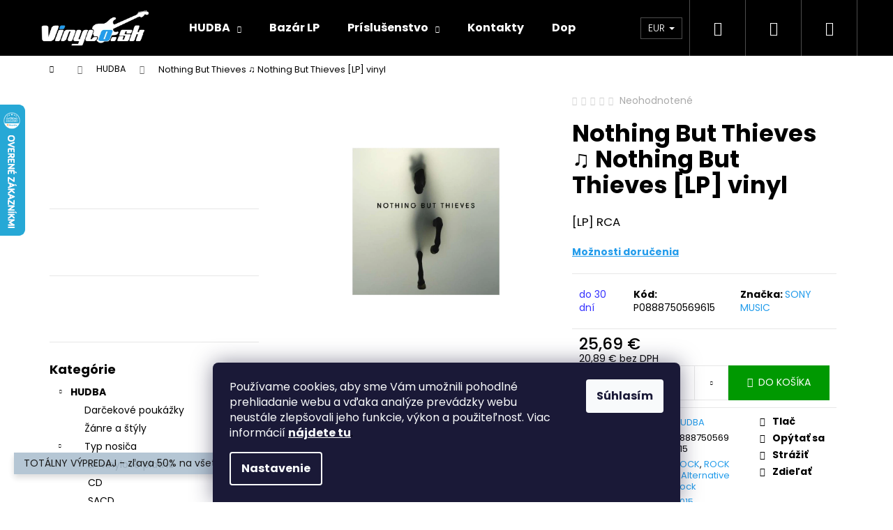

--- FILE ---
content_type: text/html; charset=utf-8
request_url: https://www.vinylo.sk/hudba/nothing-but-thieves---nothing-but-thieves--lp/
body_size: 43608
content:
<!doctype html><html lang="sk" dir="ltr" class="header-background-dark external-fonts-loaded"><head><meta charset="utf-8" /><meta name="viewport" content="width=device-width,initial-scale=1" /><title>Nothing But Thieves ♫ Nothing But Thieves [LP] vinyl - Vinylo.sk</title><link rel="preconnect" href="https://cdn.myshoptet.com" /><link rel="dns-prefetch" href="https://cdn.myshoptet.com" /><link rel="preload" href="https://cdn.myshoptet.com/prj/dist/master/cms/libs/jquery/jquery-1.11.3.min.js" as="script" /><link href="https://cdn.myshoptet.com/prj/dist/master/cms/templates/frontend_templates/shared/css/font-face/poppins.css" rel="stylesheet"><link href="https://cdn.myshoptet.com/prj/dist/master/shop/dist/font-shoptet-12.css.af9d3dc39b7cff53ea55.css" rel="stylesheet"><script>
dataLayer = [];
dataLayer.push({'shoptet' : {
    "pageType": "productDetail",
    "currency": "EUR",
    "currencyInfo": {
        "decimalSeparator": ",",
        "exchangeRate": 1,
        "priceDecimalPlaces": 2,
        "symbol": "\u20ac",
        "symbolLeft": 0,
        "thousandSeparator": " "
    },
    "language": "sk",
    "projectId": 334404,
    "product": {
        "id": 12335,
        "guid": "80ac9692-c05c-11ea-9c56-0cc47a6c9370",
        "hasVariants": false,
        "codes": [
            {
                "code": "P0888750569615"
            }
        ],
        "code": "P0888750569615",
        "name": "Nothing But Thieves \u266b Nothing But Thieves [LP] vinyl",
        "appendix": "",
        "weight": "0.5",
        "manufacturer": "SONY MUSIC",
        "manufacturerGuid": "1EF53333F91F63C88AF5DA0BA3DED3EE",
        "currentCategory": "HUDBA",
        "currentCategoryGuid": "5293a1db-54b4-11ea-ac23-ac1f6b0076ec",
        "defaultCategory": "HUDBA",
        "defaultCategoryGuid": "5293a1db-54b4-11ea-ac23-ac1f6b0076ec",
        "currency": "EUR",
        "priceWithVat": 25.690000000000001
    },
    "stocks": [
        {
            "id": 1,
            "title": "e-shop",
            "isDeliveryPoint": 1,
            "visibleOnEshop": 1
        },
        {
            "id": "ext",
            "title": "Sklad",
            "isDeliveryPoint": 0,
            "visibleOnEshop": 1
        }
    ],
    "cartInfo": {
        "id": null,
        "freeShipping": false,
        "leftToFreeGift": {
            "formattedPrice": "0 \u20ac",
            "priceLeft": 0
        },
        "freeGift": false,
        "leftToFreeShipping": {
            "priceLeft": 70,
            "dependOnRegion": 0,
            "formattedPrice": "70 \u20ac"
        },
        "discountCoupon": [],
        "getNoBillingShippingPrice": {
            "withoutVat": 0,
            "vat": 0,
            "withVat": 0
        },
        "cartItems": [],
        "taxMode": "ORDINARY"
    },
    "cart": [],
    "customer": {
        "priceRatio": 1,
        "priceListId": 1,
        "groupId": null,
        "registered": false,
        "mainAccount": false
    }
}});
dataLayer.push({'cookie_consent' : {
    "marketing": "denied",
    "analytics": "denied"
}});
document.addEventListener('DOMContentLoaded', function() {
    shoptet.consent.onAccept(function(agreements) {
        if (agreements.length == 0) {
            return;
        }
        dataLayer.push({
            'cookie_consent' : {
                'marketing' : (agreements.includes(shoptet.config.cookiesConsentOptPersonalisation)
                    ? 'granted' : 'denied'),
                'analytics': (agreements.includes(shoptet.config.cookiesConsentOptAnalytics)
                    ? 'granted' : 'denied')
            },
            'event': 'cookie_consent'
        });
    });
});
</script>

<!-- Google Tag Manager -->
<script>(function(w,d,s,l,i){w[l]=w[l]||[];w[l].push({'gtm.start':
new Date().getTime(),event:'gtm.js'});var f=d.getElementsByTagName(s)[0],
j=d.createElement(s),dl=l!='dataLayer'?'&l='+l:'';j.async=true;j.src=
'https://www.googletagmanager.com/gtm.js?id='+i+dl;f.parentNode.insertBefore(j,f);
})(window,document,'script','dataLayer','GTM-TMK6DS3');</script>
<!-- End Google Tag Manager -->

<meta property="og:type" content="website"><meta property="og:site_name" content="vinylo.sk"><meta property="og:url" content="https://www.vinylo.sk/hudba/nothing-but-thieves---nothing-but-thieves--lp/"><meta property="og:title" content="Nothing But Thieves ♫ Nothing But Thieves [LP] vinyl - Vinylo.sk"><meta name="author" content="Vinylo.sk"><meta name="web_author" content="Shoptet.sk"><meta name="dcterms.rightsHolder" content="www.vinylo.sk"><meta name="robots" content="index,follow"><meta property="og:image" content="https://cdn.myshoptet.com/usr/www.vinylo.sk/user/shop/big/12335_vinylo-sk-nothing-but-thieves-nothing-but-thieves--lp-.jpg?5f0483d3"><meta property="og:description" content="e-shop nabitý hudbou z celého sveta za SUPER ceny! Viac ako 23.000 hudobných titulov. Nad 50€ doprava zdarma. 30dní na vrátenie tovaru. Garancia spokojnosti"><meta name="description" content="e-shop nabitý hudbou z celého sveta za SUPER ceny! Viac ako 23.000 hudobných titulov. Nad 50€ doprava zdarma. 30dní na vrátenie tovaru. Garancia spokojnosti"><meta name="google-site-verification" content="merchant-center-1599903648727&#64;merchant-center-1599903648727.iam.gserviceaccount.com"><meta property="product:price:amount" content="25.69"><meta property="product:price:currency" content="EUR"><style>:root {--color-primary: #239CEB;--color-primary-h: 204;--color-primary-s: 83%;--color-primary-l: 53%;--color-primary-hover: #fe0000;--color-primary-hover-h: 0;--color-primary-hover-s: 100%;--color-primary-hover-l: 50%;--color-secondary: #009901;--color-secondary-h: 120;--color-secondary-s: 100%;--color-secondary-l: 30%;--color-secondary-hover: #32cb00;--color-secondary-hover-h: 105;--color-secondary-hover-s: 100%;--color-secondary-hover-l: 40%;--color-tertiary: #239CEB;--color-tertiary-h: 204;--color-tertiary-s: 83%;--color-tertiary-l: 53%;--color-tertiary-hover: #239CEB;--color-tertiary-hover-h: 204;--color-tertiary-hover-s: 83%;--color-tertiary-hover-l: 53%;--color-header-background: #239CEB;--template-font: "Poppins";--template-headings-font: "Poppins";--header-background-url: none;--cookies-notice-background: #1A1937;--cookies-notice-color: #F8FAFB;--cookies-notice-button-hover: #f5f5f5;--cookies-notice-link-hover: #27263f;--templates-update-management-preview-mode-content: "Náhľad aktualizácií šablóny je aktívny pre váš prehliadač."}</style>
    
    <link href="https://cdn.myshoptet.com/prj/dist/master/shop/dist/main-12.less.f4028eafb41cf8269ccc.css" rel="stylesheet" />
        
    <script>var shoptet = shoptet || {};</script>
    <script src="https://cdn.myshoptet.com/prj/dist/master/shop/dist/main-3g-header.js.b3b3f48cd33902743054.js"></script>
<!-- User include --><!-- api 428(82) html code header -->
<link rel="stylesheet" href="https://cdn.myshoptet.com/usr/api2.dklab.cz/user/documents/_doplnky/oblibene/334404/15/334404_15.css" type="text/css" /><style>
        :root {
            --dklab-favourites-flag-color: #E91B7D;
            --dklab-favourites-flag-text-color: #FFFFFF;
            --dklab-favourites-add-text-color: #000000;            
            --dklab-favourites-remove-text-color: #E91B7D;            
            --dklab-favourites-add-text-detail-color: #000000;            
            --dklab-favourites-remove-text-detail-color: #E91B7D;            
            --dklab-favourites-header-icon-color: #000000;            
            --dklab-favourites-counter-color: #000000;            
        } </style>
<!-- api 473(125) html code header -->

                <style>
                    #order-billing-methods .radio-wrapper[data-guid="ba6dd740-9b1d-11ed-88b4-ac1f6b0076ec"]:not(.cggooglepay), #order-billing-methods .radio-wrapper[data-guid="ba81dae5-9b1d-11ed-88b4-ac1f6b0076ec"]:not(.cggooglepay), #order-billing-methods .radio-wrapper[data-guid="0c88d2b3-66d5-11eb-ac23-ac1f6b0076ec"]:not(.cgapplepay) {
                        display: none;
                    }
                </style>
                <script type="text/javascript">
                    document.addEventListener('DOMContentLoaded', function() {
                        if (getShoptetDataLayer('pageType') === 'billingAndShipping') {
                            
                try {
                    if (window.ApplePaySession && window.ApplePaySession.canMakePayments()) {
                        
                        if (document.querySelector('#order-billing-methods .radio-wrapper[data-guid="0c88d2b3-66d5-11eb-ac23-ac1f6b0076ec"]')) {
                            document.querySelector('#order-billing-methods .radio-wrapper[data-guid="0c88d2b3-66d5-11eb-ac23-ac1f6b0076ec"]').classList.add('cgapplepay');
                        }
                        
                    }
                } catch (err) {} 
            
                            
                const cgBaseCardPaymentMethod = {
                        type: 'CARD',
                        parameters: {
                            allowedAuthMethods: ["PAN_ONLY", "CRYPTOGRAM_3DS"],
                            allowedCardNetworks: [/*"AMEX", "DISCOVER", "INTERAC", "JCB",*/ "MASTERCARD", "VISA"]
                        }
                };
                
                function cgLoadScript(src, callback)
                {
                    var s,
                        r,
                        t;
                    r = false;
                    s = document.createElement('script');
                    s.type = 'text/javascript';
                    s.src = src;
                    s.onload = s.onreadystatechange = function() {
                        if ( !r && (!this.readyState || this.readyState == 'complete') )
                        {
                            r = true;
                            callback();
                        }
                    };
                    t = document.getElementsByTagName('script')[0];
                    t.parentNode.insertBefore(s, t);
                } 
                
                function cgGetGoogleIsReadyToPayRequest() {
                    return Object.assign(
                        {},
                        {
                            apiVersion: 2,
                            apiVersionMinor: 0
                        },
                        {
                            allowedPaymentMethods: [cgBaseCardPaymentMethod]
                        }
                    );
                }

                function onCgGooglePayLoaded() {
                    let paymentsClient = new google.payments.api.PaymentsClient({environment: 'PRODUCTION'});
                    paymentsClient.isReadyToPay(cgGetGoogleIsReadyToPayRequest()).then(function(response) {
                        if (response.result) {
                            
                        if (document.querySelector('#order-billing-methods .radio-wrapper[data-guid="ba6dd740-9b1d-11ed-88b4-ac1f6b0076ec"]')) {
                            document.querySelector('#order-billing-methods .radio-wrapper[data-guid="ba6dd740-9b1d-11ed-88b4-ac1f6b0076ec"]').classList.add('cggooglepay');
                        }
                        

                        if (document.querySelector('#order-billing-methods .radio-wrapper[data-guid="ba81dae5-9b1d-11ed-88b4-ac1f6b0076ec"]')) {
                            document.querySelector('#order-billing-methods .radio-wrapper[data-guid="ba81dae5-9b1d-11ed-88b4-ac1f6b0076ec"]').classList.add('cggooglepay');
                        }
                        	 	 	 	 	 
                        }
                    })
                    .catch(function(err) {});
                }
                
                cgLoadScript('https://pay.google.com/gp/p/js/pay.js', onCgGooglePayLoaded);
            
                        }
                    });
                </script> 
                
<!-- api 491(143) html code header -->
<link rel="stylesheet" href="https://cdn.myshoptet.com/usr/api2.dklab.cz/user/documents/_doplnky/doprava/334404/18/334404_18.css" type="text/css" /><style>
        :root {
            --dklab-background-color: #000000;
            --dklab-foreground-color: #FFFFFF;
            --dklab-transport-background-color: #16E145;
            --dklab-transport-foreground-color: #FFFFFF;
            --dklab-gift-background-color: #000000;
            --dklab-gift-foreground-color: #FFFFFF;
        }</style>
<!-- api 498(150) html code header -->
<script async src="https://scripts.luigisbox.com/LBX-167522.js"></script><script type="text/javascript">const isPlpEnabled = sessionStorage.getItem('lbPlpEnabled') === 'true';if (isPlpEnabled) {const style = document.createElement("style");style.type = "text/css";style.id = "lb-plp-style";style.textContent = `body.type-category #content-wrapper,body.type-search #content-wrapper,body.type-category #content,body.type-search #content,body.type-category #content-in,body.type-search #content-in,body.type-category #main-in,body.type-search #main-in {min-height: 100vh;}body.type-category #content-wrapper > *,body.type-search #content-wrapper > *,body.type-category #content > *,body.type-search #content > *,body.type-category #content-in > *,body.type-search #content-in > *,body.type-category #main-in > *,body.type-search #main-in > * {display: none;}`;document.head.appendChild(style);}</script>
<!-- api 608(256) html code header -->
<link rel="stylesheet" href="https://cdn.myshoptet.com/usr/api2.dklab.cz/user/documents/_doplnky/bannery/334404/3484/334404_3484.css" type="text/css" /><style>
        :root {
            --dklab-bannery-b-hp-padding: 15px;
            --dklab-bannery-b-hp-box-padding: 30px;
            --dklab-bannery-b-hp-big-screen: 20%;
            --dklab-bannery-b-hp-medium-screen: 25%;
            --dklab-bannery-b-hp-small-screen: 25%;
            --dklab-bannery-b-hp-tablet-screen: 25%;
            --dklab-bannery-b-hp-mobile-screen: 50%;

            --dklab-bannery-i-hp-icon-color: #000000;
            --dklab-bannery-i-hp-color: #000000;
            --dklab-bannery-i-hp-background: #FFFFFF;            
            
            --dklab-bannery-i-d-icon-color: #000000;
            --dklab-bannery-i-d-color: #000000;
            --dklab-bannery-i-d-background: #FFFFFF;


            --dklab-bannery-i-hp-w-big-screen: 4;
            --dklab-bannery-i-hp-w-medium-screen: 4;
            --dklab-bannery-i-hp-w-small-screen: 4;
            --dklab-bannery-i-hp-w-tablet-screen: 4;
            --dklab-bannery-i-hp-w-mobile-screen: 2;
            
            --dklab-bannery-i-d-w-big-screen: 4;
            --dklab-bannery-i-d-w-medium-screen: 4;
            --dklab-bannery-i-d-w-small-screen: 4;
            --dklab-bannery-i-d-w-tablet-screen: 4;
            --dklab-bannery-i-d-w-mobile-screen: 2;

        }</style>
<!-- service 409(63) html code header -->
<style>
#filters h4{cursor:pointer;}[class~=slider-wrapper],[class~=filter-section]{padding-left:0;}#filters h4{padding-left:13.5pt;}[class~=filter-section],[class~=slider-wrapper]{padding-bottom:0 !important;}#filters h4:before{position:absolute;}#filters h4:before{left:0;}[class~=filter-section],[class~=slider-wrapper]{padding-right:0;}#filters h4{padding-bottom:9pt;}#filters h4{padding-right:13.5pt;}#filters > .slider-wrapper,[class~=slider-wrapper] > div,.filter-sections form,[class~=slider-wrapper][class~=filter-section] > div,.razeni > form{display:none;}#filters h4:before,#filters .otevreny h4:before{content:"\e911";}#filters h4{padding-top:9pt;}[class~=filter-section],[class~=slider-wrapper]{padding-top:0 !important;}[class~=filter-section]{border-top-width:0 !important;}[class~=filter-section]{border-top-style:none !important;}[class~=filter-section]{border-top-color:currentColor !important;}#filters .otevreny h4:before,#filters h4:before{font-family:shoptet;}#filters h4{position:relative;}#filters h4{margin-left:0 !important;}[class~=filter-section]{border-image:none !important;}#filters h4{margin-bottom:0 !important;}#filters h4{margin-right:0 !important;}#filters h4{margin-top:0 !important;}#filters h4{border-top-width:.0625pc;}#filters h4{border-top-style:solid;}#filters h4{border-top-color:#e0e0e0;}[class~=slider-wrapper]{max-width:none;}[class~=otevreny] form,.slider-wrapper.otevreny > div,[class~=slider-wrapper][class~=otevreny] > div,.otevreny form{display:block;}#filters h4{border-image:none;}[class~=param-filter-top]{margin-bottom:.9375pc;}[class~=otevreny] form{margin-bottom:15pt;}[class~=slider-wrapper]{color:inherit;}#filters .otevreny h4:before{-webkit-transform:rotate(180deg);}[class~=slider-wrapper],#filters h4:before{background:none;}#filters h4:before{-webkit-transform:rotate(90deg);}#filters h4:before{-moz-transform:rotate(90deg);}[class~=param-filter-top] form{display:block !important;}#filters h4:before{-o-transform:rotate(90deg);}#filters h4:before{-ms-transform:rotate(90deg);}#filters h4:before{transform:rotate(90deg);}#filters h4:before{font-size:.104166667in;}#filters .otevreny h4:before{-moz-transform:rotate(180deg);}#filters .otevreny h4:before{-o-transform:rotate(180deg);}#filters h4:before{top:36%;}#filters .otevreny h4:before{-ms-transform:rotate(180deg);}#filters h4:before{height:auto;}#filters h4:before{width:auto;}#filters .otevreny h4:before{transform:rotate(180deg);}
@media screen and (max-width: 767px) {
.param-filter-top{padding-top: 15px;}
}
#content .filters-wrapper > div:first-of-type, #footer .filters-wrapper > div:first-of-type {text-align: left;}
.template-11.one-column-body .content .filter-sections{padding-top: 15px; padding-bottom: 15px;}
</style>
<!-- service 417(71) html code header -->
<style>
@media screen and (max-width: 767px) {
body.sticky-mobile:not(.paxio-merkur):not(.venus) .dropdown {display: none !important;}
body.sticky-mobile:not(.paxio-merkur):not(.venus) .languagesMenu{right: 98px; position: absolute;}
body.sticky-mobile:not(.paxio-merkur):not(.venus) .languagesMenu .caret{display: none !important;}
body.sticky-mobile:not(.paxio-merkur):not(.venus) .languagesMenu.open .languagesMenu__content {display: block;right: 0;left: auto;}
.template-12 #header .site-name {max-width: 40% !important;}
}
@media screen and (-ms-high-contrast: active), (-ms-high-contrast: none) {
.template-12 #header {position: fixed; width: 100%;}
.template-12 #content-wrapper.content-wrapper{padding-top: 80px;}
}
.sticky-mobile #header-image{display: none;}
@media screen and (max-width: 640px) {
.template-04.sticky-mobile #header-cart{position: fixed;top: 3px;right: 92px;}
.template-04.sticky-mobile #header-cart::before {font-size: 32px;}
.template-04.sticky-mobile #header-cart strong{display: none;}
}
@media screen and (min-width: 641px) {
.dklabGarnet #main-wrapper {overflow: visible !important;}
}
.dklabGarnet.sticky-mobile #logo img {top: 0 !important;}
@media screen and (min-width: 768px){
.top-navigation-bar .site-name {display: none;}
}
/*NOVÁ VERZE MOBILNÍ HLAVIČKY*/
@media screen and (max-width: 767px){
.scrolled-down body:not(.ordering-process):not(.search-window-visible) .top-navigation-bar {transform: none !important;}
.scrolled-down body:not(.ordering-process):not(.search-window-visible) #header .site-name {transform: none !important;}
.scrolled-down body:not(.ordering-process):not(.search-window-visible) #header .cart-count {transform: none !important;}
.scrolled-down #header {transform: none !important;}

body.template-11.mobile-header-version-1:not(.paxio-merkur):not(.venus) .top-navigation-bar .site-name{display: none !important;}
body.template-11.mobile-header-version-1:not(.paxio-merkur):not(.venus) #header .cart-count {top: -39px !important;position: absolute !important;}
.template-11.sticky-mobile.mobile-header-version-1 .responsive-tools > a[data-target="search"] {visibility: visible;}
.template-12.mobile-header-version-1 #header{position: fixed !important;}
.template-09.mobile-header-version-1.sticky-mobile .top-nav .subnav-left {visibility: visible;}
}

/*Disco*/
@media screen and (min-width: 768px){
.template-13:not(.jupiter) #header, .template-14 #header{position: sticky;top: 0;z-index: 8;}
.template-14.search-window-visible #header{z-index: 9999;}
body.navigation-hovered::before {z-index: 7;}
/*
.template-13 .top-navigation-bar{z-index: 10000;}
.template-13 .popup-widget {z-index: 10001;}
*/
.scrolled .template-13 #header, .scrolled .template-14 #header{box-shadow: 0 2px 10px rgba(0,0,0,0.1);}
.search-focused::before{z-index: 8;}
.top-navigation-bar{z-index: 9;position: relative;}
.paxio-merkur.top-navigation-menu-visible #header .search-form .form-control {z-index: 1;}
.paxio-merkur.top-navigation-menu-visible .search-form::before {z-index: 1;}
.scrolled .popup-widget.cart-widget {position: fixed;top: 68px !important;}

/* MERKUR */
.paxio-merkur.sticky-mobile.template-11 #oblibeneBtn{line-height: 70px !important;}
}


/* VENUS */
@media screen and (min-width: 768px){
.venus.sticky-mobile:not(.ordering-process) #header {position: fixed !important;width: 100%;transform: none !important;translate: none !important;box-shadow: 0 2px 10px rgba(0,0,0,0.1);visibility: visible !important;opacity: 1 !important;}
.venus.sticky-mobile:not(.ordering-process) .overall-wrapper{padding-top: 160px;}
.venus.sticky-mobile.type-index:not(.ordering-process) .overall-wrapper{padding-top: 85px;}
.venus.sticky-mobile:not(.ordering-process) #content-wrapper.content-wrapper {padding-top: 0 !important;}
}
@media screen and (max-width: 767px){
.template-14 .top-navigation-bar > .site-name{display: none !important;}
.template-14 #header .header-top .header-top-wrapper .site-name{margin: 0;}
}
/* JUPITER */
@media screen and (max-width: 767px){
.scrolled-down body.jupiter:not(.ordering-process):not(.search-window-visible) #header .site-name {-webkit-transform: translateX(-50%) !important;transform: translateX(-50%) !important;}
}
@media screen and (min-width: 768px){
.jupiter.sticky-header #header::after{display: none;}
.jupiter.sticky-header #header{position: fixed; top: 0; width: 100%;z-index: 99;}
.jupiter.sticky-header.ordering-process #header{position: relative;}
.jupiter.sticky-header .overall-wrapper{padding-top: 182px;}
.jupiter.sticky-header.ordering-process .overall-wrapper{padding-top: 0;}
.jupiter.sticky-header #header .header-top {height: 80px;}
}
</style>
<!-- service 605(253) html code header -->
<link rel="stylesheet" href="https://cdn.myshoptet.com/usr/shoptet.tomashlad.eu/user/documents/extras/notifications-v2/screen.min.css?v=26"/>

<!-- service 608(256) html code header -->
<link rel="stylesheet" href="https://cdn.myshoptet.com/usr/api.dklab.cz/user/documents/fontawesome/css/all.css?v=1.02" type="text/css" />
<!-- service 425(79) html code header -->
<style>
.hodnoceni:before{content: "Jak o nás mluví zákazníci";}
.hodnoceni.svk:before{content: "Ako o nás hovoria zákazníci";}
.hodnoceni.hun:before{content: "Mit mondanak rólunk a felhasználók";}
.hodnoceni.pl:before{content: "Co mówią o nas klienci";}
.hodnoceni.eng:before{content: "Customer reviews";}
.hodnoceni.de:before{content: "Was unsere Kunden über uns denken";}
.hodnoceni.ro:before{content: "Ce spun clienții despre noi";}
.hodnoceni{margin: 20px auto;}
body:not(.paxio-merkur):not(.venus):not(.jupiter) .hodnoceni .vote-wrap {border: 0 !important;width: 24.5%;flex-basis: 25%;padding: 10px 20px !important;display: inline-block;margin: 0;vertical-align: top;}
.multiple-columns-body #content .hodnoceni .vote-wrap {width: 49%;flex-basis: 50%;}
.hodnoceni .votes-wrap {display: block; border: 1px solid #f7f7f7;margin: 0;width: 100%;max-width: none;padding: 10px 0; background: #fff;}
.hodnoceni .vote-wrap:nth-child(n+5){display: none !important;}
.hodnoceni:before{display: block;font-size: 18px;padding: 10px 20px;background: #fcfcfc;}
.sidebar .hodnoceni .vote-pic, .sidebar .hodnoceni .vote-initials{display: block;}
.sidebar .hodnoceni .vote-wrap, #column-l #column-l-in .hodnoceni .vote-wrap {width: 100% !important; display: block;}
.hodnoceni > a{display: block;text-align: right;padding-top: 6px;}
.hodnoceni > a:after{content: "››";display: inline-block;margin-left: 2px;}
.sidebar .hodnoceni:before, #column-l #column-l-in .hodnoceni:before {background: none !important; padding-left: 0 !important;}
.template-10 .hodnoceni{max-width: 952px !important;}
.page-detail .hodnoceni > a{font-size: 14px;}
.page-detail .hodnoceni{margin-bottom: 30px;}
@media screen and (min-width: 992px) and (max-width: 1199px) {
.hodnoceni .vote-rating{display: block;}
.hodnoceni .vote-time{display: block;margin-top: 3px;}
.hodnoceni .vote-delimeter{display: none;}
}
@media screen and (max-width: 991px) {
body:not(.paxio-merkur):not(.venus):not(.jupiter) .hodnoceni .vote-wrap {width: 49%;flex-basis: 50%;}
.multiple-columns-body #content .hodnoceni .vote-wrap {width: 99%;flex-basis: 100%;}
}
@media screen and (max-width: 767px) {
body:not(.paxio-merkur):not(.venus):not(.jupiter) .hodnoceni .vote-wrap {width: 99%;flex-basis: 100%;}
}
.home #main-product .hodnoceni{margin: 0 0 60px 0;}
.hodnoceni .votes-wrap.admin-response{display: none !important;}
.hodnoceni .vote-pic {width: 100px;}
.hodnoceni .vote-delimeter{display: none;}
.hodnoceni .vote-rating{display: block;}
.hodnoceni .vote-time {display: block;margin-top: 5px;}
@media screen and (min-width: 768px){
.template-12 .hodnoceni{max-width: 747px; margin-left: auto; margin-right: auto;}
}
@media screen and (min-width: 992px){
.template-12 .hodnoceni{max-width: 972px;}
}
@media screen and (min-width: 1200px){
.template-12 .hodnoceni{max-width: 1418px;}
}
.template-14 .hodnoceni .vote-initials{margin: 0 auto;}
.vote-pic img::before {display: none;}
.hodnoceni + .hodnoceni {display: none;}
</style>
<!-- service 428(82) html code header -->
<style>
@font-face {
    font-family: 'oblibene';
    src:  url('https://cdn.myshoptet.com/usr/api2.dklab.cz/user/documents/_doplnky/oblibene/font/oblibene.eot?v1');
    src:  url('https://cdn.myshoptet.com/usr/api2.dklab.cz/user/documents/_doplnky/oblibene/font/oblibene.eot?v1#iefix') format('embedded-opentype'),
    url('https://cdn.myshoptet.com/usr/api2.dklab.cz/user/documents/_doplnky/oblibene/font/oblibene.ttf?v1') format('truetype'),
    url('https://cdn.myshoptet.com/usr/api2.dklab.cz/user/documents/_doplnky/oblibene/font/oblibene.woff?v1') format('woff'),
    url('https://cdn.myshoptet.com/usr/api2.dklab.cz/user/documents/_doplnky/oblibene/font/oblibene.svg?v1') format('svg');
    font-weight: normal;
    font-style: normal;
}
</style>
<script>
var dklabFavIndividual;
</script>
<!-- service 533(184) html code header -->
<style>
.vybrane-filtry::before{content: "Zvolené filtry";background: #999;color: #fff;display: block;margin: -10px -20px 10px -20px;padding: 7px 20px;font-weight: bold;text-transform: uppercase;}
.svk .vybrane-filtry::before{content: "Zvolené filtre";}
.hu .vybrane-filtry::before{content: "Kiválasztott filterek";}
.vybrane-filtry {background-color: #eaeaea;padding: 10px 20px;margin-left: -20px;margin-right: -20px;margin-bottom: 10px;}
.vybrane-filtry input[type="checkbox"]:checked + label::before, .vybrane-filtry input[type="radio"]:checked + label::before{content: "\e912";font-family: shoptet;background: none !important;display: inline-block;vertical-align: middle;font-size: 7px;line-height: 16px;border: 0;position: relative;top: -1px;transform: none;height: auto;width: auto;margin-right: 3px;color: #999;}
.vybrane-filtry input[type="checkbox"]:checked + label::after, .vybrane-filtry input[type="radio"]:checked + label::after{content: ",";background: none;border: 0;width: auto;height: auto;display: inline-block !important;position: relative;left: -3px;top: auto;transform: none;}
.vybrane-filtry .filter-section label.active {font-weight: 400; padding: 0; margin-right: 5px;}
.vybrane-filtry .filter-count{display: none;}
.vybrane-filtry .filter-section fieldset div, .vybrane-filtry h4, .vybrane-filtry form {display: inline-block;}
.vybrane-filtry h4::after{content: ":";}
.vybrane-filtry h4::before{display: none;}
#filters .vybrane-filtry h4{margin-right: 5px !important;margin-bottom: 0 !important;text-transform: none; border: 0 !important; padding: 0 !important;}
.sidebar h4 span:not(.question-tooltip){background-color: transparent;}
.vybrane-filtry .filter-section fieldset > div:last-of-type > label::after, .vybrane-filtry .filter-section fieldset > div > div:last-of-type > label::after{display: none !important;}
.vybrane-filtry .filter-section:not(.filter-section-default) {padding: 5px 0 !important; border-top: 0 !important;border-bottom: 1px solid #e0e0e0;}
.vybrane-filtry .filter-section form{margin-bottom: 0 !important;}
.param-filter-top .filter-section:last-of-type{border-bottom: 0;}
#content .filter-section fieldset div{width: auto;}
#content .vybrane-filtry form{vertical-align: middle;}
.vybrane-filtry .param-filter-top{margin-bottom: 0;}
.vybrane-filtry .param-filter-top form{width: 100%;}
.vybrane-filtry .param-filter-top form .aktivni-filtr{padding: 5px 0 !important;border-bottom: 1px solid #e0e0e0; width: 100%;}
.vybrane-filtry .param-filter-top input[type="checkbox"]:checked + label::after{display: none;}
.vybrane-filtry .advanced-filters-wrapper .advanced-parameter{display: none;}
.vybrane-filtry .advanced-filters-wrapper .filter-label{display: block !important;}
.vybrane-filtry .advanced-filters-wrapper > div {width: auto;}
.vybrane-filtry .advanced-filters-wrapper > div {padding-bottom: 0;}
.vybrane-filtry .question-tooltip{display: none;}
</style>
<link href="https://cdn.myshoptet.com/usr/252557.myshoptet.com/user/documents/zvolene-filtry/Step.css?v3" rel="stylesheet" />
<!-- project html code header -->
<style>
#header {
border-color:#e6e6e6;
color: #fff;
background-color: #000;
}

.navigation-in > ul > li > a {
    background-color: #000;
    color: #fff;
}


.fitted .navigation-in ul {
   background-color: #000;
}

.navigation-buttons a[data-target="login"] {
    color: 
#fff;
background-color:
    #000;
}

.navigation-buttons a[data-target="search"] {
    color: 
#fff;
background-color:
    #000;
}

.navigation-in ul.menu-level-2 {
    border-color: #000;
    background-color: #000;
}

.navigation-in ul.menu-level-2 a {
    color: 
    #fff;
}

.navigation-in ul.menu-level-2 a:hover {
    color: 
    #239CEB;
}

.navigation-in > ul > li > a:hover {
    color: 
    #239CEB;
}

.navigation-buttons a[data-target="cart"]:hover {
    color: 
#fff;
background-color:#239CEB;
}
#footer h4 {
    color: 
    #fff;
}

.contact-box ul li > span {
    color: #fff;
}
.menu-helper > ul {
    border-color: 
#000;
background-color:
    #000;
}

.menu-helper > span {
    border-color: #000;
color:#fff;
background-color:#000;
}

.menu-helper > span:hover {
color:#239CEB;
}

.menu-helper > ul > li a b {
color: #fff;
}

.menu-helper > ul > li a b:hover {
color: #239CEB;
}

.navigation-buttons a[data-target="navigation"]:hover {
color: #fff;
background-color: #239CEB;
}

.navigation-buttons a[data-target="navigation"] {
color: #fff;
background-color:#000;
}

.navigation-in ul {
background-color:  #000;
}

.footer-bottom span {
    color: #fff;
}

#footer .footer-newsletter p {
    color: #fff;
}

#footer .footer-newsletter form .form-group label {
   color: #fff;
}


prvok {

}
#footer {
background-color: #000;
}

.footer-bottom, .footer-newsletter {
    border-color: #565757;
}

#categories a:hover {
color: #239CEB;
}

.categories .topic.child-active > a {
    color: #239CEB;
}

.categories li.active > a {
    color:#239CEB;
}

.flag.flag-action {
    background-color: #cc0000;
}
.flag.flag-discount {
    background-color: #cc0000;
}

.site-msg.information {

    bottom: 40px;
    left: 20px;
}

.site-msg {
    background-color: #ADC0D0;
    color: #000;
}

#signature a {
    color: #fff;
}
.next-to-carousel-banners {

margin-top: -20px;
}

#footer {
    border-top-color: #000;
}
</style>




<meta name="facebook-domain-verification" content="9w3vtysvm1i2m7fyhcwj8wy0tpn3l9" />



<!-- /User include --><link rel="shortcut icon" href="/favicon.ico" type="image/x-icon" /><link rel="canonical" href="https://www.vinylo.sk/hudba/nothing-but-thieves---nothing-but-thieves--lp/" />    <script>
        var _hwq = _hwq || [];
        _hwq.push(['setKey', 'D8C4FB0FA21D8B9EA9F475D8F12FF43E']);
        _hwq.push(['setTopPos', '85']);
        _hwq.push(['showWidget', '21']);
        (function() {
            var ho = document.createElement('script');
            ho.src = 'https://sk.im9.cz/direct/i/gjs.php?n=wdgt&sak=D8C4FB0FA21D8B9EA9F475D8F12FF43E';
            var s = document.getElementsByTagName('script')[0]; s.parentNode.insertBefore(ho, s);
        })();
    </script>
<script>!function(){var t={9196:function(){!function(){var t=/\[object (Boolean|Number|String|Function|Array|Date|RegExp)\]/;function r(r){return null==r?String(r):(r=t.exec(Object.prototype.toString.call(Object(r))))?r[1].toLowerCase():"object"}function n(t,r){return Object.prototype.hasOwnProperty.call(Object(t),r)}function e(t){if(!t||"object"!=r(t)||t.nodeType||t==t.window)return!1;try{if(t.constructor&&!n(t,"constructor")&&!n(t.constructor.prototype,"isPrototypeOf"))return!1}catch(t){return!1}for(var e in t);return void 0===e||n(t,e)}function o(t,r,n){this.b=t,this.f=r||function(){},this.d=!1,this.a={},this.c=[],this.e=function(t){return{set:function(r,n){u(c(r,n),t.a)},get:function(r){return t.get(r)}}}(this),i(this,t,!n);var e=t.push,o=this;t.push=function(){var r=[].slice.call(arguments,0),n=e.apply(t,r);return i(o,r),n}}function i(t,n,o){for(t.c.push.apply(t.c,n);!1===t.d&&0<t.c.length;){if("array"==r(n=t.c.shift()))t:{var i=n,a=t.a;if("string"==r(i[0])){for(var f=i[0].split("."),s=f.pop(),p=(i=i.slice(1),0);p<f.length;p++){if(void 0===a[f[p]])break t;a=a[f[p]]}try{a[s].apply(a,i)}catch(t){}}}else if("function"==typeof n)try{n.call(t.e)}catch(t){}else{if(!e(n))continue;for(var l in n)u(c(l,n[l]),t.a)}o||(t.d=!0,t.f(t.a,n),t.d=!1)}}function c(t,r){for(var n={},e=n,o=t.split("."),i=0;i<o.length-1;i++)e=e[o[i]]={};return e[o[o.length-1]]=r,n}function u(t,o){for(var i in t)if(n(t,i)){var c=t[i];"array"==r(c)?("array"==r(o[i])||(o[i]=[]),u(c,o[i])):e(c)?(e(o[i])||(o[i]={}),u(c,o[i])):o[i]=c}}window.DataLayerHelper=o,o.prototype.get=function(t){var r=this.a;t=t.split(".");for(var n=0;n<t.length;n++){if(void 0===r[t[n]])return;r=r[t[n]]}return r},o.prototype.flatten=function(){this.b.splice(0,this.b.length),this.b[0]={},u(this.a,this.b[0])}}()}},r={};function n(e){var o=r[e];if(void 0!==o)return o.exports;var i=r[e]={exports:{}};return t[e](i,i.exports,n),i.exports}n.n=function(t){var r=t&&t.__esModule?function(){return t.default}:function(){return t};return n.d(r,{a:r}),r},n.d=function(t,r){for(var e in r)n.o(r,e)&&!n.o(t,e)&&Object.defineProperty(t,e,{enumerable:!0,get:r[e]})},n.o=function(t,r){return Object.prototype.hasOwnProperty.call(t,r)},function(){"use strict";n(9196)}()}();</script>    <!-- Global site tag (gtag.js) - Google Analytics -->
    <script async src="https://www.googletagmanager.com/gtag/js?id=G-TBC70BZX5N"></script>
    <script>
        
        window.dataLayer = window.dataLayer || [];
        function gtag(){dataLayer.push(arguments);}
        

                    console.debug('default consent data');

            gtag('consent', 'default', {"ad_storage":"denied","analytics_storage":"denied","ad_user_data":"denied","ad_personalization":"denied","wait_for_update":500});
            dataLayer.push({
                'event': 'default_consent'
            });
        
        gtag('js', new Date());

        
                gtag('config', 'G-TBC70BZX5N', {"groups":"GA4","send_page_view":false,"content_group":"productDetail","currency":"EUR","page_language":"sk"});
        
                gtag('config', 'AW-662784382', {"allow_enhanced_conversions":true});
        
        
        
        
        
                    gtag('event', 'page_view', {"send_to":"GA4","page_language":"sk","content_group":"productDetail","currency":"EUR"});
        
                gtag('set', 'currency', 'EUR');

        gtag('event', 'view_item', {
            "send_to": "UA",
            "items": [
                {
                    "id": "P0888750569615",
                    "name": "Nothing But Thieves \u266b Nothing But Thieves [LP] vinyl",
                    "category": "HUDBA",
                                        "brand": "SONY MUSIC",
                                                            "price": 20.89
                }
            ]
        });
        
        
        
        
        
                    gtag('event', 'view_item', {"send_to":"GA4","page_language":"sk","content_group":"productDetail","value":20.890000000000001,"currency":"EUR","items":[{"item_id":"P0888750569615","item_name":"Nothing But Thieves \u266b Nothing But Thieves [LP] vinyl","item_brand":"SONY MUSIC","item_category":"HUDBA","price":20.890000000000001,"quantity":1,"index":0}]});
        
        
        
        
        
        
        
        document.addEventListener('DOMContentLoaded', function() {
            if (typeof shoptet.tracking !== 'undefined') {
                for (var id in shoptet.tracking.bannersList) {
                    gtag('event', 'view_promotion', {
                        "send_to": "UA",
                        "promotions": [
                            {
                                "id": shoptet.tracking.bannersList[id].id,
                                "name": shoptet.tracking.bannersList[id].name,
                                "position": shoptet.tracking.bannersList[id].position
                            }
                        ]
                    });
                }
            }

            shoptet.consent.onAccept(function(agreements) {
                if (agreements.length !== 0) {
                    console.debug('gtag consent accept');
                    var gtagConsentPayload =  {
                        'ad_storage': agreements.includes(shoptet.config.cookiesConsentOptPersonalisation)
                            ? 'granted' : 'denied',
                        'analytics_storage': agreements.includes(shoptet.config.cookiesConsentOptAnalytics)
                            ? 'granted' : 'denied',
                                                                                                'ad_user_data': agreements.includes(shoptet.config.cookiesConsentOptPersonalisation)
                            ? 'granted' : 'denied',
                        'ad_personalization': agreements.includes(shoptet.config.cookiesConsentOptPersonalisation)
                            ? 'granted' : 'denied',
                        };
                    console.debug('update consent data', gtagConsentPayload);
                    gtag('consent', 'update', gtagConsentPayload);
                    dataLayer.push(
                        { 'event': 'update_consent' }
                    );
                }
            });
        });
    </script>
<script>
    (function(t, r, a, c, k, i, n, g) { t['ROIDataObject'] = k;
    t[k]=t[k]||function(){ (t[k].q=t[k].q||[]).push(arguments) },t[k].c=i;n=r.createElement(a),
    g=r.getElementsByTagName(a)[0];n.async=1;n.src=c;g.parentNode.insertBefore(n,g)
    })(window, document, 'script', '//www.heureka.sk/ocm/sdk.js?source=shoptet&version=2&page=product_detail', 'heureka', 'sk');

    heureka('set_user_consent', 0);
</script>
</head><body class="desktop id-803 in-hudba template-12 type-product type-detail multiple-columns-body columns-3 ums_a11y_category_page--on ums_discussion_rating_forms--off ums_a11y_pagination--on mobile-header-version-0"><noscript>
    <style>
        #header {
            padding-top: 0;
            position: relative !important;
            top: 0;
        }
        .header-navigation {
            position: relative !important;
        }
        .overall-wrapper {
            margin: 0 !important;
        }
        body:not(.ready) {
            visibility: visible !important;
        }
    </style>
    <div class="no-javascript">
        <div class="no-javascript__title">Musíte zmeniť nastavenie vášho prehliadača</div>
        <div class="no-javascript__text">Pozrite sa na: <a href="https://www.google.com/support/bin/answer.py?answer=23852">Ako povoliť JavaScript vo vašom prehliadači</a>.</div>
        <div class="no-javascript__text">Ak používate software na blokovanie reklám, možno bude potrebné, aby ste povolili JavaScript z tejto stránky.</div>
        <div class="no-javascript__text">Ďakujeme.</div>
    </div>
</noscript>

        <div id="fb-root"></div>
        <script>
            window.fbAsyncInit = function() {
                FB.init({
//                    appId            : 'your-app-id',
                    autoLogAppEvents : true,
                    xfbml            : true,
                    version          : 'v19.0'
                });
            };
        </script>
        <script async defer crossorigin="anonymous" src="https://connect.facebook.net/sk_SK/sdk.js"></script><script>
<!-- Google Tag Manager -->
<script>(function(w,d,s,l,i){w[l]=w[l]||[];w[l].push({'gtm.start':
new Date().getTime(),event:'gtm.js'});var f=d.getElementsByTagName(s)[0],
j=d.createElement(s),dl=l!='dataLayer'?'&l='+l:'';j.async=true;j.src=
'https://www.googletagmanager.com/gtm.js?id='+i+dl;f.parentNode.insertBefore(j,f);
})(window,document,'script','dataLayer','GTM-TMK6DS3');</script>
<!-- End Google Tag Manager -->

<!-- Google Tag Manager (noscript) -->
<noscript><iframe src="https://www.googletagmanager.com/ns.html?id=GTM-TMK6DS3"
height="0" width="0" style="display:none;visibility:hidden"></iframe></noscript>
<!-- End Google Tag Manager (noscript) -->
</script>

<!-- Google Tag Manager (noscript) -->
<noscript><iframe src="https://www.googletagmanager.com/ns.html?id=GTM-TMK6DS3"
height="0" width="0" style="display:none;visibility:hidden"></iframe></noscript>
<!-- End Google Tag Manager (noscript) -->

    <div class="siteCookies siteCookies--bottom siteCookies--dark js-siteCookies" role="dialog" data-testid="cookiesPopup" data-nosnippet>
        <div class="siteCookies__form">
            <div class="siteCookies__content">
                <div class="siteCookies__text">
                    Používame cookies, aby sme Vám umožnili pohodlné prehliadanie webu a vďaka analýze prevádzky webu neustále zlepšovali jeho funkcie, výkon a použiteľnosť. Viac informácií <span style="color: #ffff00;"><strong><span style="color: #0000ff;"><a href="https://334404.myshoptet.com/cookies/" target="\" title="Súbory cookies">nájdete tu</a></span></strong><span style="color: #000000;">.</span></span>
                </div>
                <p class="siteCookies__links">
                    <button class="siteCookies__link js-cookies-settings" aria-label="Nastavenia cookies" data-testid="cookiesSettings">Nastavenie</button>
                </p>
            </div>
            <div class="siteCookies__buttonWrap">
                                <button class="siteCookies__button js-cookiesConsentSubmit" value="all" aria-label="Prijať cookies" data-testid="buttonCookiesAccept">Súhlasím</button>
            </div>
        </div>
        <script>
            document.addEventListener("DOMContentLoaded", () => {
                const siteCookies = document.querySelector('.js-siteCookies');
                document.addEventListener("scroll", shoptet.common.throttle(() => {
                    const st = document.documentElement.scrollTop;
                    if (st > 1) {
                        siteCookies.classList.add('siteCookies--scrolled');
                    } else {
                        siteCookies.classList.remove('siteCookies--scrolled');
                    }
                }, 100));
            });
        </script>
    </div>
<a href="#content" class="skip-link sr-only">Prejsť na obsah</a><div class="overall-wrapper"><div class="site-msg information"><div class="container"><div class="text">TOTÁLNY VÝPREDAJ - zľava 50% na všetky skladové položky!</div><div class="close js-close-information-msg"></div></div></div>
<div class="user-action">
    <div class="content-window-in login-window-in">
        <button type="button" class="btn toggle-window-arr toggle-window" data-target="login" data-testid="backToShop" aria-controls="cart-widget">Späť <span>do obchodu</span></button>
        <div class="container">
            <div class="row">
                <div class="col-sm-2 col-lg-offset-1">
                </div>
                <div class="col-sm-8 col-lg-7">
                  <div class="user-action-in"><div class="user-action-login"><h2>Prihlásenie k vášmu účtu</h2><div id="customerLogin"><form action="/action/Customer/Login/" method="post" id="formLoginIncluded" class="csrf-enabled" data-testid="formLogin"><input type="hidden" name="referer" value="" /><div class="form-group"><div class="input-wrapper email js-validated-element-wrapper no-label"><input type="email" name="email" class="form-control" placeholder="E-mailová adresa (napr. jan@novak.sk)" data-testid="inputEmail" autocomplete="email" required /></div></div><div class="form-group"><div class="input-wrapper password js-validated-element-wrapper no-label"><input type="password" name="password" class="form-control" placeholder="Heslo" data-testid="inputPassword" autocomplete="current-password" required /><span class="no-display">Nemôžete vyplniť toto pole</span><input type="text" name="surname" value="" class="no-display" /></div></div><div class="form-group"><div class="login-wrapper"><button type="submit" class="btn btn-secondary btn-text btn-login" data-testid="buttonSubmit">Prihlásiť sa</button><div class="password-helper"><a href="/registracia/" data-testid="signup" rel="nofollow">Nová registrácia</a><a href="/klient/zabudnute-heslo/" rel="nofollow">Zabudnuté heslo</a></div></div></div><div class="social-login-buttons"><div class="social-login-buttons-divider"><span>alebo</span></div><div class="form-group"><a href="/action/Social/login/?provider=Facebook" class="login-btn facebook" rel="nofollow"><span class="login-facebook-icon"></span><strong>Prihlásiť sa cez Facebook</strong></a></div><div class="form-group"><a href="/action/Social/login/?provider=Google" class="login-btn google" rel="nofollow"><span class="login-google-icon"></span><strong>Prihlásiť sa cez Google</strong></a></div></div></form>
</div></div><div class="user-action-register place-registration-here"><h2>Registrácia</h2><div class="loader static"></div></div></div>
                </div>
            </div>
        </div>
    </div>
</div>
<header id="header"><div class="container navigation-wrapper"><div class="site-name"><a href="/" data-testid="linkWebsiteLogo"><img src="https://cdn.myshoptet.com/usr/www.vinylo.sk/user/logos/logo_cierne_biele_cierne_pozadie_515x180.png" alt="Vinylo.sk" fetchpriority="low" /></a></div><nav id="navigation" aria-label="Hlavné menu" data-collapsible="true"><div class="navigation-in menu"><ul class="menu-level-1" role="menubar" data-testid="headerMenuItems"><li class="menu-item-803 ext" role="none"><a href="/kategoria/hudba/" class="active" data-testid="headerMenuItem" role="menuitem" aria-haspopup="true" aria-expanded="false"><b>HUDBA</b><span class="submenu-arrow"></span></a><ul class="menu-level-2" aria-label="HUDBA" tabindex="-1" role="menu"><li class="menu-item-866" role="none"><a href="/kategoria/darcekove-poukazky-vinylo-sk/" data-image="https://cdn.myshoptet.com/usr/www.vinylo.sk/user/categories/thumb/50-eurova-poukazka-vzor.jpg" data-testid="headerMenuItem" role="menuitem"><span>Darčekové poukážky</span></a>
                        </li><li class="menu-item-1139" role="none"><a href="/kategoria/vyber-zanrov-a-stylov-hudby/" data-image="https://cdn.myshoptet.com/usr/www.vinylo.sk/user/categories/thumb/zanre_a_styly.jpg" data-testid="headerMenuItem" role="menuitem"><span>Žánre a štýly</span></a>
                        </li><li class="menu-item-1151" role="none"><a href="/kategoria/typ-nosica/" data-image="https://cdn.myshoptet.com/usr/www.vinylo.sk/user/categories/thumb/typy_nosicov.jpg" data-testid="headerMenuItem" role="menuitem"><span>Typ nosiča</span></a>
                        </li><li class="menu-item-1367" role="none"><a href="/kategoria/novinky-a-predobjednavky/" data-image="https://cdn.myshoptet.com/usr/www.vinylo.sk/user/categories/thumb/novinky_a_predobjednavky.jpg" data-testid="headerMenuItem" role="menuitem"><span>Novinky a predobjednávky</span></a>
                        </li><li class="menu-item-1370" role="none"><a href="/kategoria/akciova-ponuka/" data-image="https://cdn.myshoptet.com/usr/www.vinylo.sk/user/categories/thumb/2024_black_friday_vinylo-sk1.png" data-testid="headerMenuItem" role="menuitem"><span>► Akciová ponuka</span></a>
                        </li><li class="menu-item-1397" role="none"><a href="/kategoria/vianocna-hudba/" data-image="https://cdn.myshoptet.com/usr/www.vinylo.sk/user/categories/thumb/vinylo-sk-ponuka-vinano__n__-hudba.png" data-testid="headerMenuItem" role="menuitem"><span>Vianočná hudba</span></a>
                        </li><li class="menu-item-1403" role="none"><a href="/kategoria/rozne/" data-image="https://cdn.myshoptet.com/usr/www.vinylo.sk/user/categories/thumb/r__zne.png" data-testid="headerMenuItem" role="menuitem"><span>Rôzne</span></a>
                        </li></ul></li>
<li class="menu-item-719" role="none"><a href="/kategoria/bazar-lp/" data-testid="headerMenuItem" role="menuitem" aria-expanded="false"><b>Bazár LP</b></a></li>
<li class="menu-item-707 ext" role="none"><a href="/kategoria/prislusenstvo/" data-testid="headerMenuItem" role="menuitem" aria-haspopup="true" aria-expanded="false"><b>Príslušenstvo</b><span class="submenu-arrow"></span></a><ul class="menu-level-2" aria-label="Príslušenstvo" tabindex="-1" role="menu"><li class="menu-item-770" role="none"><a href="/kategoria/cistenie-udrzba/" data-image="https://cdn.myshoptet.com/usr/www.vinylo.sk/user/categories/thumb/cistenie_a_udrzba.jpg" data-testid="headerMenuItem" role="menuitem"><span>Čistenie a údržba</span></a>
                        </li><li class="menu-item-827" role="none"><a href="/kategoria/ostatne-prislusenstvo/" data-image="https://cdn.myshoptet.com/usr/www.vinylo.sk/user/categories/thumb/thorens-stabilizer-blue.jpg" data-testid="headerMenuItem" role="menuitem"><span>Ostatné</span></a>
                        </li><li class="menu-item-764" role="none"><a href="/kategoria/obaly/" data-image="https://cdn.myshoptet.com/usr/www.vinylo.sk/user/categories/thumb/vinylo-obaly.jpg" data-testid="headerMenuItem" role="menuitem"><span>Obaly</span></a>
                        </li></ul></li>
<li class="menu-item-29" role="none"><a href="/kontakty/" data-testid="headerMenuItem" role="menuitem" aria-expanded="false"><b>Kontakty</b></a></li>
<li class="menu-item-851" role="none"><a href="/doprava-a-platba/" data-testid="headerMenuItem" role="menuitem" aria-expanded="false"><b>Doprava a platby</b></a></li>
<li class="menu-item-39" role="none"><a href="/obchodne-podmienky/" data-testid="headerMenuItem" role="menuitem" aria-expanded="false"><b>Obchodné podmienky</b></a></li>
<li class="menu-item-809" role="none"><a href="/reklamacie-a-odstupenie-od-zmluvy/" data-testid="headerMenuItem" role="menuitem" aria-expanded="false"><b>Reklamácie a odstúpenie od zmluvy</b></a></li>
<li class="menu-item-691" role="none"><a href="/podmienky-ochrany-osobnych-udajov/" data-testid="headerMenuItem" role="menuitem" aria-expanded="false"><b>Ochrana osobných údajov (GDPR)</b></a></li>
<li class="menu-item-845" role="none"><a href="/cookies/" data-testid="headerMenuItem" role="menuitem" aria-expanded="false"><b>Súbory cookies</b></a></li>
<li class="menu-item-1415" role="none"><a href="/myfavorites/" data-testid="headerMenuItem" role="menuitem" aria-expanded="false"><b>Moje Obľúbené</b></a></li>
<li class="menu-item-1157" role="none"><a href="/vyber-zanrov-a-stylov-hudby-2/" data-testid="headerMenuItem" role="menuitem" aria-expanded="false"><b>Hudba podľa žánrov a štýlov</b></a></li>
<li class="menu-item--23" role="none"><a href="/slovnik-pojmov/" data-testid="headerMenuItem" role="menuitem" aria-expanded="false"><b>Slovník pojmov</b></a></li>
<li class="menu-item-external-50" role="none"><a href="https://www.vinylo.sk/znacka/" data-testid="headerMenuItem" role="menuitem" aria-expanded="false"><b>Značky a Vydavateľstvá</b></a></li>
<li class="menu-item-785" role="none"><a href="/blog/" data-testid="headerMenuItem" role="menuitem" aria-expanded="false"><b>Blog</b></a></li>
<li class="ext" id="nav-manufacturers" role="none"><a href="https://www.vinylo.sk/znacka/" data-testid="brandsText" role="menuitem"><b>Značky</b><span class="submenu-arrow"></span></a><ul class="menu-level-2" role="menu"><li role="none"><a href="/music-on-vinyl/" data-testid="brandName" role="menuitem"><span>Music On Vinyl</span></a></li><li role="none"><a href="/sony-music/" data-testid="brandName" role="menuitem"><span>SONY MUSIC</span></a></li><li role="none"><a href="/thorens/" data-testid="brandName" role="menuitem"><span>Thorens</span></a></li><li role="none"><a href="/universal-music/" data-testid="brandName" role="menuitem"><span>UNIVERSAL MUSIC</span></a></li><li role="none"><a href="/vinylo-sk/" data-testid="brandName" role="menuitem"><span>Vinylo.sk</span></a></li><li role="none"><a href="/warner--music/" data-testid="brandName" role="menuitem"><span>WARNER  MUSIC</span></a></li></ul>
</li></ul></div><span class="navigation-close"></span></nav><div class="menu-helper" data-testid="hamburgerMenu"><span>Viac</span></div>

    <div class="navigation-buttons">
            <div class="dropdown">
        <span>Ceny v:</span>
        <button id="topNavigationDropdown" type="button" data-toggle="dropdown" aria-haspopup="true" aria-expanded="false">
            EUR
            <span class="caret"></span>
        </button>
        <ul class="dropdown-menu" aria-labelledby="topNavigationDropdown"><li><a href="/action/Currency/changeCurrency/?currencyCode=CZK" rel="nofollow">CZK</a></li><li><a href="/action/Currency/changeCurrency/?currencyCode=EUR" rel="nofollow">EUR</a></li></ul>
    </div>
        <a href="#" class="toggle-window" data-target="search" data-testid="linkSearchIcon"><span class="sr-only">Hľadať</span></a>
                    
    <a href="/login/?backTo=%2Fhudba%2Fnothing-but-thieves---nothing-but-thieves--lp%2F" class="login-link toggle-window" data-target="login" data-testid="signin" rel="nofollow">
        <span class="sr-only">Prihlásenie</span>
    </a>
                <a href="/kosik/" class="toggle-window cart-count" data-target="cart" data-testid="headerCart" rel="nofollow" aria-haspopup="dialog" aria-expanded="false" aria-controls="cart-widget"><span class="sr-only">Nákupný košík</span></a>
        <a href="#" class="toggle-window" data-target="navigation" data-testid="hamburgerMenu"><span class="sr-only">Menu</span></a>
    </div>

</div></header><!-- / header -->


<div id="content-wrapper" class="container content-wrapper">
    
                                <div class="breadcrumbs navigation-home-icon-wrapper" itemscope itemtype="https://schema.org/BreadcrumbList">
                                                                            <span id="navigation-first" data-basetitle="Vinylo.sk" itemprop="itemListElement" itemscope itemtype="https://schema.org/ListItem">
                <a href="/" itemprop="item" class="navigation-home-icon"><span class="sr-only" itemprop="name">Domov</span></a>
                <span class="navigation-bullet">/</span>
                <meta itemprop="position" content="1" />
            </span>
                                <span id="navigation-1" itemprop="itemListElement" itemscope itemtype="https://schema.org/ListItem">
                <a href="/kategoria/hudba/" itemprop="item" data-testid="breadcrumbsSecondLevel"><span itemprop="name">HUDBA</span></a>
                <span class="navigation-bullet">/</span>
                <meta itemprop="position" content="2" />
            </span>
                                            <span id="navigation-2" itemprop="itemListElement" itemscope itemtype="https://schema.org/ListItem" data-testid="breadcrumbsLastLevel">
                <meta itemprop="item" content="https://www.vinylo.sk/hudba/nothing-but-thieves---nothing-but-thieves--lp/" />
                <meta itemprop="position" content="3" />
                <span itemprop="name" data-title="Nothing But Thieves ♫ Nothing But Thieves [LP] vinyl">Nothing But Thieves ♫ Nothing But Thieves [LP] vinyl <span class="appendix"></span></span>
            </span>
            </div>
            
    <div class="content-wrapper-in">
                                                <aside class="sidebar sidebar-left"  data-testid="sidebarMenu">
                                                                                                <div class="sidebar-inner">
                                                                    <div class="banner"><div class="banner-wrapper banner3"><a href="https://www.vinylo.sk/vyber-zanrov-a-stylov-hudby-2/" data-ec-promo-id="13" class="extended-empty" ><img data-src="https://cdn.myshoptet.com/usr/www.vinylo.sk/user/banners/viac.jpg?5f5a5e9f" src="data:image/svg+xml,%3Csvg%20width%3D%22461%22%20height%3D%22201%22%20xmlns%3D%22http%3A%2F%2Fwww.w3.org%2F2000%2Fsvg%22%3E%3C%2Fsvg%3E" fetchpriority="low" alt="Výber žánrov a štýlov hudby" width="461" height="201" /><span class="extended-banner-texts"></span></a></div></div>
                                            <div class="banner"><div class="banner-wrapper banner45"><a href="https://www.vinylo.sk/kategoria/lp/?stock=1&order=bestseller" data-ec-promo-id="239" class="extended-empty" ><img data-src="https://cdn.myshoptet.com/usr/www.vinylo.sk/user/banners/menu-vinylove-platne-skladom.png?627ffafb" src="data:image/svg+xml,%3Csvg%20width%3D%22460%22%20height%3D%2260%22%20xmlns%3D%22http%3A%2F%2Fwww.w3.org%2F2000%2Fsvg%22%3E%3C%2Fsvg%3E" fetchpriority="low" alt="VINYLO.SK | vinylové platne skladom" width="460" height="60" /><span class="extended-banner-texts"></span></a></div></div>
                                            <div class="banner"><div class="banner-wrapper banner46"><a href="https://www.vinylo.sk/kategoria/cd/?stock=1&order=bestseller" data-ec-promo-id="242" class="extended-empty" ><img data-src="https://cdn.myshoptet.com/usr/www.vinylo.sk/user/banners/menu-cd-skladom.png?627ffaec" src="data:image/svg+xml,%3Csvg%20width%3D%22460%22%20height%3D%2260%22%20xmlns%3D%22http%3A%2F%2Fwww.w3.org%2F2000%2Fsvg%22%3E%3C%2Fsvg%3E" fetchpriority="low" alt="VINYLO.SK | CD skladom" width="460" height="60" /><span class="extended-banner-texts"></span></a></div></div>
                                                                                <div class="box box-bg-variant box-categories">    <div class="skip-link__wrapper">
        <span id="categories-start" class="skip-link__target js-skip-link__target sr-only" tabindex="-1">&nbsp;</span>
        <a href="#categories-end" class="skip-link skip-link--start sr-only js-skip-link--start">Preskočiť kategórie</a>
    </div>

<h4>Kategórie</h4>


<div id="categories"><div class="categories cat-01 expandable active expanded" id="cat-803"><div class="topic active"><a href="/kategoria/hudba/">HUDBA<span class="cat-trigger">&nbsp;</span></a></div>

                    <ul class=" active expanded">
                                        <li >
                <a href="/kategoria/darcekove-poukazky-vinylo-sk/">
                    Darčekové poukážky
                                    </a>
                                                                </li>
                                <li >
                <a href="/kategoria/vyber-zanrov-a-stylov-hudby/">
                    Žánre a štýly
                                    </a>
                                                                </li>
                                <li class="
                                 expandable                 expanded                ">
                <a href="/kategoria/typ-nosica/">
                    Typ nosiča
                    <span class="cat-trigger">&nbsp;</span>                </a>
                                                            

                    <ul class=" expanded">
                                        <li >
                <a href="/kategoria/lp/">
                    LP vinylové platne
                                    </a>
                                                                </li>
                                <li >
                <a href="/kategoria/cd/">
                    CD
                                    </a>
                                                                </li>
                                <li >
                <a href="/kategoria/sacd/">
                    SACD
                                    </a>
                                                                </li>
                                <li >
                <a href="/kategoria/dvd-a-blu-ray/">
                    DVD a Blu-Ray
                                    </a>
                                                                </li>
                                <li >
                <a href="/kategoria/epsp/">
                    Single a Maxisingle
                                    </a>
                                                                </li>
                </ul>
    
                                                </li>
                                <li >
                <a href="/kategoria/novinky-a-predobjednavky/">
                    Novinky a predobjednávky
                                    </a>
                                                                </li>
                                <li >
                <a href="/kategoria/akciova-ponuka/">
                    ► Akciová ponuka
                                    </a>
                                                                </li>
                                <li >
                <a href="/kategoria/vianocna-hudba/">
                    Vianočná hudba
                                    </a>
                                                                </li>
                                <li >
                <a href="/kategoria/rozne/">
                    Rôzne
                                    </a>
                                                                </li>
                </ul>
    </div><div class="categories cat-02 expanded" id="cat-719"><div class="topic"><a href="/kategoria/bazar-lp/">Bazár LP<span class="cat-trigger">&nbsp;</span></a></div></div><div class="categories cat-01 expandable external" id="cat-707"><div class="topic"><a href="/kategoria/prislusenstvo/">Príslušenstvo<span class="cat-trigger">&nbsp;</span></a></div>

    </div>                <div class="categories cat-01 expandable" id="cat-manufacturers" data-testid="brandsList">
            
            <div class="topic"><a href="https://www.vinylo.sk/znacka/" data-testid="brandsText">Značky</a></div>
            <ul class="menu-level-2" role="menu"><li role="none"><a href="/music-on-vinyl/" data-testid="brandName" role="menuitem"><span>Music On Vinyl</span></a></li><li role="none"><a href="/sony-music/" data-testid="brandName" role="menuitem"><span>SONY MUSIC</span></a></li><li role="none"><a href="/thorens/" data-testid="brandName" role="menuitem"><span>Thorens</span></a></li><li role="none"><a href="/universal-music/" data-testid="brandName" role="menuitem"><span>UNIVERSAL MUSIC</span></a></li><li role="none"><a href="/vinylo-sk/" data-testid="brandName" role="menuitem"><span>Vinylo.sk</span></a></li><li role="none"><a href="/warner--music/" data-testid="brandName" role="menuitem"><span>WARNER  MUSIC</span></a></li></ul>
        </div>
    </div>

    <div class="skip-link__wrapper">
        <a href="#categories-start" class="skip-link skip-link--end sr-only js-skip-link--end" tabindex="-1" hidden>Preskočiť kategórie</a>
        <span id="categories-end" class="skip-link__target js-skip-link__target sr-only" tabindex="-1">&nbsp;</span>
    </div>
</div>
                                                                                                                                        <div class="banner"><div class="banner-wrapper banner26"><a href="https://www.shoproku.sk/sutaz#hlasovat-v-cene-popularity" data-ec-promo-id="311" target="_blank" class="extended-empty" ><img data-src="https://cdn.myshoptet.com/usr/www.vinylo.sk/user/banners/ikonky_kvalita_finalista_filmy-a-hudba.ec750ee9.vinylo.sk.png?64394806" src="data:image/svg+xml,%3Csvg%20width%3D%22307%22%20height%3D%22104%22%20xmlns%3D%22http%3A%2F%2Fwww.w3.org%2F2000%2Fsvg%22%3E%3C%2Fsvg%3E" fetchpriority="low" alt="Vinylo.sk - Cena kvality" width="307" height="104" /><span class="extended-banner-texts"></span></a></div></div>
                                            <div class="banner"><div class="banner-wrapper banner4"><span data-ec-promo-id="14"><div id="showHeurekaBadgeHere-11"></div><script type="text/javascript">
//<![CDATA[
var _hwq = _hwq || [];
    _hwq.push(['setKey', 'D8C4FB0FA21D8B9EA9F475D8F12FF43E']);_hwq.push(['showWidget', '11', '26766', 'Vinylo.sk', 'vinylo-sk']);(function() {
    var ho = document.createElement('script'); ho.type = 'text/javascript'; ho.async = true;
    ho.src = 'https://sk.im9.cz/direct/i/gjs.php?n=wdgt&sak=D8C4FB0FA21D8B9EA9F475D8F12FF43E';
    var s = document.getElementsByTagName('script')[0]; s.parentNode.insertBefore(ho, s);
})();
//]]>
</script></span></div></div>
                                            <div class="banner"><div class="banner-wrapper banner21"><a href="https://www.pricemania.sk/vinylo-sk/" data-ec-promo-id="297" target="_blank" class="extended-empty" ><img data-src="https://cdn.myshoptet.com/usr/www.vinylo.sk/user/banners/pricemania-overeny-obchod-vinylo-sk-1.png?63ee2f9d" src="data:image/svg+xml,%3Csvg%20width%3D%22121%22%20height%3D%22103%22%20xmlns%3D%22http%3A%2F%2Fwww.w3.org%2F2000%2Fsvg%22%3E%3C%2Fsvg%3E" fetchpriority="low" alt="Overený obchod Pricemania" width="121" height="103" /><span class="extended-banner-texts"></span></a></div></div>
                                                                                <div class="box box-bg-default box-sm box-topProducts">        <div class="top-products-wrapper js-top10" >
        <h4><span>Top 5 produktov</span></h4>
        <ol class="top-products">
                            <li class="display-image">
                                            <a href="/hudba/jones-norah---i-dream-of-christmas--lp--vinyl/" class="top-products-image">
                            <img src="data:image/svg+xml,%3Csvg%20width%3D%22100%22%20height%3D%22100%22%20xmlns%3D%22http%3A%2F%2Fwww.w3.org%2F2000%2Fsvg%22%3E%3C%2Fsvg%3E" alt="VINYLO.SK | Jones Norah ♫ I Dream Of Christmas [LP] Vinyl 0602438154425" width="100" height="100"  data-src="https://cdn.myshoptet.com/usr/www.vinylo.sk/user/shop/related/96851_vinylo-sk-jones-norah---i-dream-of-christmas--lp--vinyl-0602438154425.jpg?6180128f" fetchpriority="low" />
                        </a>
                                        <a href="/hudba/jones-norah---i-dream-of-christmas--lp--vinyl/" class="top-products-content">
                        <span class="top-products-name">  Jones Norah ♫ I Dream Of Christmas [LP] Vinyl</span>
                        
                                                        <strong>
                                37,29 €
                                

                            </strong>
                                                    
                    </a>
                </li>
                            <li class="display-image">
                                            <a href="/hudba/ac-dc-rozni-interpreti---back-in-black--redux-series-lp--vinyl/" class="top-products-image">
                            <img src="data:image/svg+xml,%3Csvg%20width%3D%22100%22%20height%3D%22100%22%20xmlns%3D%22http%3A%2F%2Fwww.w3.org%2F2000%2Fsvg%22%3E%3C%2Fsvg%3E" alt="VINYLO.SK | AC/DC / Rôzni interpreti ♫ Back In Black (Redux Series) [LP] vinyl 0884388804906" width="100" height="100"  data-src="https://cdn.myshoptet.com/usr/www.vinylo.sk/user/shop/related/99932-1_vinylo-sk-ac-dc-rozni-interpreti---back-in-black--redux-series-lp--vinyl-0884388804906.jpg?621e0071" fetchpriority="low" />
                        </a>
                                        <a href="/hudba/ac-dc-rozni-interpreti---back-in-black--redux-series-lp--vinyl/" class="top-products-content">
                        <span class="top-products-name">  AC/DC =Rôzni interpreti= ♫ Back In Black (Redux Series) [LP] vinyl</span>
                        
                                                        <strong>
                                19,04 €
                                

                            </strong>
                                                    
                    </a>
                </li>
                            <li class="display-image">
                                            <a href="/prislusenstvo/tonar-outer-sleeves/" class="top-products-image">
                            <img src="data:image/svg+xml,%3Csvg%20width%3D%22100%22%20height%3D%22100%22%20xmlns%3D%22http%3A%2F%2Fwww.w3.org%2F2000%2Fsvg%22%3E%3C%2Fsvg%3E" alt="VINYLO.SK | TONAR Outer Sleeves - Vonkajšie obaly na LP platne 25ks 8720058000099" width="100" height="100"  data-src="https://cdn.myshoptet.com/usr/www.vinylo.sk/user/shop/related/125581_vinylo-sk-tonar-outer-sleeves-vonkajsie-obaly-na-lp-platne-25ks-8720058000099.jpg?65f95d98" fetchpriority="low" />
                        </a>
                                        <a href="/prislusenstvo/tonar-outer-sleeves/" class="top-products-content">
                        <span class="top-products-name">  TONAR Outer Sleeves - Vonkajšie obaly na LP platne 25ks</span>
                        
                                                        <strong>
                                13,39 €
                                

                            </strong>
                                                    
                    </a>
                </li>
                            <li class="display-image">
                                            <a href="/hudba/shakira---las-mujeres-ya-no-lloran-clear-vinyl--2lp--vinyl/" class="top-products-image">
                            <img src="data:image/svg+xml,%3Csvg%20width%3D%22100%22%20height%3D%22100%22%20xmlns%3D%22http%3A%2F%2Fwww.w3.org%2F2000%2Fsvg%22%3E%3C%2Fsvg%3E" alt="VINYLO.SK | Shakira ♫ Las Mujeres Ya No Lloran / Clear Vinyl [2LP] vinyl 0196588810015" width="100" height="100"  data-src="https://cdn.myshoptet.com/usr/www.vinylo.sk/user/shop/related/124671_vinylo-sk-shakira---las-mujeres-ya-no-lloran-clear-vinyl--2lp--vinyl-0196588810015.jpg?65f2f60b" fetchpriority="low" />
                        </a>
                                        <a href="/hudba/shakira---las-mujeres-ya-no-lloran-clear-vinyl--2lp--vinyl/" class="top-products-content">
                        <span class="top-products-name">  Shakira ♫ Las Mujeres Ya No Lloran / Clear Vinyl [2LP] vinyl</span>
                        
                                                        <strong>
                                47,59 €
                                

                            </strong>
                                                    
                    </a>
                </li>
                            <li class="display-image">
                                            <a href="/hudba/nelson-willie---bluegrass-blue-marbled-vinyl--lp--vinyl/" class="top-products-image">
                            <img src="data:image/svg+xml,%3Csvg%20width%3D%22100%22%20height%3D%22100%22%20xmlns%3D%22http%3A%2F%2Fwww.w3.org%2F2000%2Fsvg%22%3E%3C%2Fsvg%3E" alt="VINYLO.SK | Nelson Willie ♫ Bluegrass / Blue Marbled Vinyl [LP] vinyl 0196588165818" width="100" height="100"  data-src="https://cdn.myshoptet.com/usr/www.vinylo.sk/user/shop/related/118811_vinylo-sk-nelson-willie---bluegrass-blue-marbled-vinyl--lp--vinyl-0196588165818.jpg?651ae53b" fetchpriority="low" />
                        </a>
                                        <a href="/hudba/nelson-willie---bluegrass-blue-marbled-vinyl--lp--vinyl/" class="top-products-content">
                        <span class="top-products-name">  Nelson Willie ♫ Bluegrass / Blue Marbled Vinyl [LP] vinyl</span>
                        
                                                        <strong>
                                25,69 €
                                

                            </strong>
                                                    
                    </a>
                </li>
                    </ol>
    </div>
</div>
                                                                        <div class="banner"><div class="banner-wrapper banner1"><a href="https://www.vinylo.sk/kategoria/akciova-ponuka/" data-ec-promo-id="11" class="extended-empty" ><img data-src="https://cdn.myshoptet.com/usr/www.vinylo.sk/user/banners/akcia.jpg?5f5a5c05" src="data:image/svg+xml,%3Csvg%20width%3D%22460%22%20height%3D%22200%22%20xmlns%3D%22http%3A%2F%2Fwww.w3.org%2F2000%2Fsvg%22%3E%3C%2Fsvg%3E" fetchpriority="low" alt="Akciová ponuka" width="460" height="200" /><span class="extended-banner-texts"></span></a></div></div>
                                            <div class="banner"><div class="banner-wrapper banner2"><a href="https://www.vinylo.sk/kategoria/bazar-lp/" data-ec-promo-id="12" class="extended-empty" ><img data-src="https://cdn.myshoptet.com/usr/www.vinylo.sk/user/banners/vinylo_bazar.jpg?5f5a5c75" src="data:image/svg+xml,%3Csvg%20width%3D%22460%22%20height%3D%22200%22%20xmlns%3D%22http%3A%2F%2Fwww.w3.org%2F2000%2Fsvg%22%3E%3C%2Fsvg%3E" fetchpriority="low" alt="Vinylo BAZÁR" width="460" height="200" /><span class="extended-banner-texts"></span></a></div></div>
                                                                                <div class="box box-bg-variant box-sm box-onlinePayments"><h4><span>Prijímame online platby</span></h4>
<p class="text-center">
    <img src="data:image/svg+xml,%3Csvg%20width%3D%22148%22%20height%3D%2234%22%20xmlns%3D%22http%3A%2F%2Fwww.w3.org%2F2000%2Fsvg%22%3E%3C%2Fsvg%3E" alt="Logá kreditných kariet" width="148" height="34"  data-src="https://cdn.myshoptet.com/prj/dist/master/cms/img/common/payment_logos/payments.png" fetchpriority="low" />
</p>
</div>
                                                                                                            <div class="box box-bg-default box-sm box-login">    <h4><span>Klasické prihlásenie</span></h4>
            <form action="/action/Customer/Login/" method="post" id="formLogin" class="csrf-enabled" data-testid="formLogin"><input type="hidden" name="referer" value="" /><div class="form-group"><div class="input-wrapper email js-validated-element-wrapper no-label"><input type="email" name="email" class="form-control" placeholder="E-mailová adresa (napr. jan@novak.sk)" data-testid="inputEmail" autocomplete="email" required /></div></div><div class="form-group"><div class="input-wrapper password js-validated-element-wrapper no-label"><input type="password" name="password" class="form-control" placeholder="Heslo" data-testid="inputPassword" autocomplete="current-password" required /><span class="no-display">Nemôžete vyplniť toto pole</span><input type="text" name="surname" value="" class="no-display" /></div></div><div class="form-group"><div class="login-wrapper"><button type="submit" class="btn btn-secondary btn-text btn-login" data-testid="buttonSubmit">Prihlásiť sa</button><div class="password-helper"><a href="/registracia/" data-testid="signup" rel="nofollow">Nová registrácia</a><a href="/klient/zabudnute-heslo/" rel="nofollow">Zabudnuté heslo</a></div></div></div><div class="social-login-buttons"><div class="social-login-buttons-divider"><span>alebo</span></div><div class="form-group"><a href="/action/Social/login/?provider=Facebook" class="login-btn facebook" rel="nofollow"><span class="login-facebook-icon"></span><strong>Prihlásiť sa cez Facebook</strong></a></div><div class="form-group"><a href="/action/Social/login/?provider=Google" class="login-btn google" rel="nofollow"><span class="login-google-icon"></span><strong>Prihlásiť sa cez Google</strong></a></div></div></form>
    </div>
                                                                                                            <div class="box box-bg-variant box-sm box-poll">                            <h4><span>Dotazník</span></h4>

            <h5>Čo je pre Vás pri nákupe cez e-shop najviac dôležté?</h5>
            <ul class="poll">
                                    <li>
                                                    <a href="#" class="js-window-location" data-url="/action/Poll/Vote/?answerId=20">Cena tovaru</a>
                                                <div class="poll-result">
                            <div style="width: 27%"></div>
                            <small>(27%)</small>
                        </div>
                    </li>
                                    <li>
                                                    <a href="#" class="js-window-location" data-url="/action/Poll/Vote/?answerId=23">Zákaznícky servis a komunikácia</a>
                                                <div class="poll-result">
                            <div style="width: 6%"></div>
                            <small>(6%)</small>
                        </div>
                    </li>
                                    <li>
                                                    <a href="#" class="js-window-location" data-url="/action/Poll/Vote/?answerId=29">Rýchlosť doručenia</a>
                                                <div class="poll-result">
                            <div style="width: 2%"></div>
                            <small>(2%)</small>
                        </div>
                    </li>
                                    <li>
                                                    <a href="#" class="js-window-location" data-url="/action/Poll/Vote/?answerId=32">Široká ponuka sortimentu</a>
                                                <div class="poll-result">
                            <div style="width: 42%"></div>
                            <small>(42%)</small>
                        </div>
                    </li>
                                    <li>
                                                    <a href="#" class="js-window-location" data-url="/action/Poll/Vote/?answerId=35">Ponuka možností dopravy a platieb</a>
                                                <div class="poll-result">
                            <div style="width: 1%"></div>
                            <small>(1%)</small>
                        </div>
                    </li>
                                    <li>
                                                    <a href="#" class="js-window-location" data-url="/action/Poll/Vote/?answerId=41">Dôveryhodnosť a referencie e-shopu</a>
                                                <div class="poll-result">
                            <div style="width: 17%"></div>
                            <small>(17%)</small>
                        </div>
                    </li>
                                    <li>
                                                    <a href="#" class="js-window-location" data-url="/action/Poll/Vote/?answerId=38">iné ...</a>
                                                <div class="poll-result">
                            <div style="width: 5%"></div>
                            <small>(5%)</small>
                        </div>
                    </li>
                            </ul>
                        Počet hlasov: <strong>64</strong>
            </div>
                                                                                                            <div class="box box-bg-default box-sm box-productRating">    <h4>
        <span>
                            Posledné hodnotenie produktov                    </span>
    </h4>

    <div class="rate-wrapper">
            
            <div class="votes-wrap simple-vote">
                <div class="vote-wrap" data-testid="gridRating">
                            <a href="/hudba/divokej-bill---mezi-nima-remaster-2023--lp--vinyl/">
                                    <div class="vote-header">
                <span class="vote-pic">
                                                                        <img src="data:image/svg+xml,%3Csvg%20width%3D%2260%22%20height%3D%2260%22%20xmlns%3D%22http%3A%2F%2Fwww.w3.org%2F2000%2Fsvg%22%3E%3C%2Fsvg%3E" alt="Divokej Bill ♫ Mezi Nima / Remaster 2023 [LP] vinyl" width="60" height="60"  data-src="https://cdn.myshoptet.com/usr/www.vinylo.sk/user/shop/related/116797_vinylo-sk-divokej-bill---mezi-nima-remaster-2023--lp--vinyl-5054197660061.jpg?64d63e65" fetchpriority="low" />
                                                            </span>
                <span class="vote-summary">
                                                                <span class="vote-product-name vote-product-name--nowrap">
                              Divokej Bill ♫ Mezi Nima / Remaster 2023 [LP] vinyl                        </span>
                                        <span class="vote-rating">
                        <span class="stars" data-testid="gridStars">
                                                                                                <span class="star star-on"></span>
                                                                                                                                <span class="star star-on"></span>
                                                                                                                                <span class="star star-on"></span>
                                                                                                                                <span class="star star-on"></span>
                                                                                                                                <span class="star star-on"></span>
                                                                                    </span>
                        <span class="vote-delimeter">|</span>
                                                                                <span class="vote-name vote-name--nowrap" data-testid="textRatingAuthor">
                            <span>Milan Ďurech</span>
                        </span>
                    
                                                </span>
                </span>
            </div>

            <div class="vote-content" data-testid="textRating">
                                                                                                    Trocha dlhšie dodanie, ale ináč v pohode... 
                            </div>
            </a>
                    </div>
            <div class="vote-wrap" data-testid="gridRating">
                            <a href="/hudba/dolezal-milos-dodo-vitacit---1986-1991-revisited-part-i-2lp--vinyl/">
                                    <div class="vote-header">
                <span class="vote-pic">
                                                                        <img src="data:image/svg+xml,%3Csvg%20width%3D%2260%22%20height%3D%2260%22%20xmlns%3D%22http%3A%2F%2Fwww.w3.org%2F2000%2Fsvg%22%3E%3C%2Fsvg%3E" alt="Doležal Miloš Dodo &amp; Vitacit ♫ 1986-1991 Revisited Part I. [2LP] Vinyl" width="60" height="60"  data-src="https://cdn.myshoptet.com/usr/www.vinylo.sk/user/shop/related/92492_vinylo-sk-dolezal-milos-dodo-vitacit---1986-1991-revisited-part-i-2lp--vinyl-0190295049249.jpg?612644d1" fetchpriority="low" />
                                                            </span>
                <span class="vote-summary">
                                                                <span class="vote-product-name vote-product-name--nowrap">
                              Doležal Miloš Dodo &amp; Vitacit ♫ 1986-1991 Revisited Part I. [2LP] Vinyl                        </span>
                                        <span class="vote-rating">
                        <span class="stars" data-testid="gridStars">
                                                                                                <span class="star star-on"></span>
                                                                                                                                <span class="star star-on"></span>
                                                                                                                                <span class="star star-on"></span>
                                                                                                                                <span class="star star-on"></span>
                                                                                                                                <span class="star star-on"></span>
                                                                                    </span>
                        <span class="vote-delimeter">|</span>
                                                                                <span class="vote-name vote-name--nowrap" data-testid="textRatingAuthor">
                            <span>jozef Filip</span>
                        </span>
                    
                                                </span>
                </span>
            </div>

            <div class="vote-content" data-testid="textRating">
                                                                                                    Produkt na 99/ a obchod ok 
                            </div>
            </a>
                    </div>
            <div class="vote-wrap" data-testid="gridRating">
                            <a href="/hudba/buble--michael---christmas--cd/">
                                    <div class="vote-header">
                <span class="vote-pic">
                                                                        <img src="data:image/svg+xml,%3Csvg%20width%3D%2260%22%20height%3D%2260%22%20xmlns%3D%22http%3A%2F%2Fwww.w3.org%2F2000%2Fsvg%22%3E%3C%2Fsvg%3E" alt="Bublé Michael ♫ Christmas / Deluxe [CD]" width="60" height="60"  data-src="https://cdn.myshoptet.com/usr/www.vinylo.sk/user/shop/related/28301_vinylo-sk-buble--michael---christmas--cd--0093624946977.jpg?5f0da373" fetchpriority="low" />
                                                            </span>
                <span class="vote-summary">
                                                                <span class="vote-product-name vote-product-name--nowrap">
                              Bublé Michael ♫ Christmas / Deluxe [CD]                        </span>
                                        <span class="vote-rating">
                        <span class="stars" data-testid="gridStars">
                                                                                                <span class="star star-on"></span>
                                                                                                                                <span class="star star-on"></span>
                                                                                                                                <span class="star star-on"></span>
                                                                                                                                <span class="star star-on"></span>
                                                                                                                                <span class="star star-on"></span>
                                                                                    </span>
                        <span class="vote-delimeter">|</span>
                                                                                <span class="vote-name vote-name--nowrap" data-testid="textRatingAuthor">
                            <span>Marianna Hrabčáková</span>
                        </span>
                    
                                                </span>
                </span>
            </div>

            <div class="vote-content" data-testid="textRating">
                                                                                                    Som spokojná, pekné vianočné piesne. 
                            </div>
            </a>
                    </div>
    </div>

    </div>
</div>
                                                                                                            <div class="hide box box-bg-default box-sm box-toplist">    <div id="toplist">
        <h4><span>Toplist</span></h4>
        <div class="text-center">
            
<script><!--
document.write ('<img src="https://toplist.cz/dot.asp?id=1274033&amp;http='+escape(document.referrer)+'&amp;wi='+escape(window.screen.width)+'&amp;he='+escape(window.screen.height)+'&amp;cd='+escape(window.screen.colorDepth)+'&amp;t='+escape(document.title)+'" width="1" height="1" alt="TOPlist" />');
//--></script>
<noscript><div class="no-css"><img src="https://toplist.cz/dot.asp?id=1274033" style="border:0" alt="TOPlist" width="1" height="1" /></div></noscript>

        </div>
    </div>
</div>
                                                                    </div>
                                                            </aside>
                            <main id="content" class="content narrow">
                            
<div class="p-detail" itemscope itemtype="https://schema.org/Product">

    
    <meta itemprop="name" content="Nothing But Thieves ♫ Nothing But Thieves [LP] vinyl" />
    <meta itemprop="category" content="Úvodná stránka &gt; HUDBA &gt; Nothing But Thieves ♫ Nothing But Thieves [LP] vinyl" />
    <meta itemprop="url" content="https://www.vinylo.sk/hudba/nothing-but-thieves---nothing-but-thieves--lp/" />
    <meta itemprop="image" content="https://cdn.myshoptet.com/usr/www.vinylo.sk/user/shop/big/12335_vinylo-sk-nothing-but-thieves-nothing-but-thieves--lp-.jpg?5f0483d3" />
            <meta itemprop="description" content="[LP] RCA" />
                <span class="js-hidden" itemprop="manufacturer" itemscope itemtype="https://schema.org/Organization">
            <meta itemprop="name" content="SONY MUSIC" />
        </span>
        <span class="js-hidden" itemprop="brand" itemscope itemtype="https://schema.org/Brand">
            <meta itemprop="name" content="SONY MUSIC" />
        </span>
                            <meta itemprop="gtin13" content="0888750569615" />            
        <div class="p-detail-inner">

        <div class="p-data-wrapper">
            <div class="p-detail-inner-header">
                            <div class="stars-wrapper">
            
<span class="stars star-list">
                                                <a class="star star-off show-tooltip show-ratings" title="    Hodnotenie:
            Neohodnotené    "
                   href="#ratingTab" data-toggle="tab" data-external="1" data-force-scroll="1"></a>
                    
                                                <a class="star star-off show-tooltip show-ratings" title="    Hodnotenie:
            Neohodnotené    "
                   href="#ratingTab" data-toggle="tab" data-external="1" data-force-scroll="1"></a>
                    
                                                <a class="star star-off show-tooltip show-ratings" title="    Hodnotenie:
            Neohodnotené    "
                   href="#ratingTab" data-toggle="tab" data-external="1" data-force-scroll="1"></a>
                    
                                                <a class="star star-off show-tooltip show-ratings" title="    Hodnotenie:
            Neohodnotené    "
                   href="#ratingTab" data-toggle="tab" data-external="1" data-force-scroll="1"></a>
                    
                                                <a class="star star-off show-tooltip show-ratings" title="    Hodnotenie:
            Neohodnotené    "
                   href="#ratingTab" data-toggle="tab" data-external="1" data-force-scroll="1"></a>
                    
    </span>
            <a class="stars-label" href="#ratingTab" data-toggle="tab" data-external="1" data-force-scroll="1">
                                Neohodnotené                    </a>
        </div>
                    <h1>
                      Nothing But Thieves ♫ Nothing But Thieves [LP] vinyl                </h1>
            </div>

                            <div class="p-short-description" data-testid="productCardShortDescr">
                    [LP] RCA
                </div>
            

            <form action="/action/Cart/addCartItem/" method="post" id="product-detail-form" class="pr-action csrf-enabled" data-testid="formProduct">
                <meta itemprop="productID" content="12335" /><meta itemprop="identifier" content="80ac9692-c05c-11ea-9c56-0cc47a6c9370" /><meta itemprop="sku" content="P0888750569615" /><span itemprop="offers" itemscope itemtype="https://schema.org/Offer"><meta itemprop="url" content="https://www.vinylo.sk/hudba/nothing-but-thieves---nothing-but-thieves--lp/" /><meta itemprop="price" content="25.69" /><meta itemprop="priceCurrency" content="EUR" /><link itemprop="itemCondition" href="https://schema.org/NewCondition" /></span><input type="hidden" name="productId" value="12335" /><input type="hidden" name="priceId" value="12371" /><input type="hidden" name="language" value="sk" />

                <div class="p-variants-block">
                                    <table class="detail-parameters">
                        <tbody>
                        
                        
                                                                            <tr>
                                <th colspan="2">
                                    <a href="/hudba/nothing-but-thieves---nothing-but-thieves--lp:moznosti-dorucenia/" class="shipping-options">Možnosti doručenia</a>
                                </th>
                            </tr>
                                                                        </tbody>
                    </table>
                            </div>



            <div class="p-basic-info-block">
                <div class="block">
                                                            

    
    <span class="availability-label" style="color: #3531ff" data-testid="labelAvailability">
                    <span class="show-tooltip acronym" title="Orientačná dostupnosť - tovar je skladom u dodávateľa. Tovar Vám odošleme obratom po naskladnení u nás.">
                do 30 dní
            </span>
            </span>
    
                                </div>
                <div class="block">
                                            <span class="p-code">
        <span class="p-code-label">Kód:</span>
                    <span>P0888750569615</span>
            </span>
                </div>
                <div class="block">
                                                                <span class="p-manufacturer-label">Značka: </span> <a href="/sony-music/" data-testid="productCardBrandName">SONY MUSIC</a>
                                    </div>
            </div>

                                        
            <div class="p-to-cart-block">
                            <div class="p-final-price-wrapper">
                                                            <strong class="price-final" data-testid="productCardPrice">
            <span class="price-final-holder">
                25,69 €
    

        </span>
    </strong>
                        <span class="price-additional">
                                        20,89 €
            bez DPH                            </span>
                        <span class="price-measure">
                    
                        </span>
                </div>
                            <div class="p-add-to-cart-wrapper">
                                <div class="add-to-cart" data-testid="divAddToCart">
                
<span class="quantity">
    <span
        class="increase-tooltip js-increase-tooltip"
        data-trigger="manual"
        data-container="body"
        data-original-title="Nie je možné zakúpiť viac než 9999 ks."
        aria-hidden="true"
        role="tooltip"
        data-testid="tooltip">
    </span>

    <span
        class="decrease-tooltip js-decrease-tooltip"
        data-trigger="manual"
        data-container="body"
        data-original-title="Minimálne množstvo, ktoré je možné zakúpiť je 1 ks."
        aria-hidden="true"
        role="tooltip"
        data-testid="tooltip">
    </span>
    <label>
        <input
            type="number"
            name="amount"
            value="1"
            class="amount"
            autocomplete="off"
            data-decimals="0"
                        step="1"
            min="1"
            max="9999"
            aria-label="Množstvo"
            data-testid="cartAmount"/>
    </label>

    <button
        class="increase"
        type="button"
        aria-label="Zvýšiť množstvo o 1"
        data-testid="increase">
            <span class="increase__sign">&plus;</span>
    </button>

    <button
        class="decrease"
        type="button"
        aria-label="Znížiť množstvo o 1"
        data-testid="decrease">
            <span class="decrease__sign">&minus;</span>
    </button>
</span>
                    
                <button type="submit" class="btn btn-conversion add-to-cart-button" data-testid="buttonAddToCart" aria-label="Do košíka Nothing But Thieves ♫ Nothing But Thieves [LP] vinyl">Do košíka</button>
            
            </div>
                            </div>
            </div>


            </form>

            
            

            <div class="p-param-block">
                <div class="detail-parameters-wrapper">
                    <table class="detail-parameters second">
                        <tr>
    <th>
        <span class="row-header-label">
            Kategória<span class="row-header-label-colon">:</span>
        </span>
    </th>
    <td>
        <a href="/kategoria/hudba/">HUDBA</a>    </td>
</tr>
    <tr class="productEan">
      <th>
          <span class="row-header-label productEan__label">
              EAN<span class="row-header-label-colon">:</span>
          </span>
      </th>
      <td>
          <span class="productEan__value">0888750569615</span>
      </td>
  </tr>
            <tr>
            <th>
                <span class="row-header-label">
                                            ♫ Žáner<span class="row-header-label-colon">:</span>
                                    </span>
            </th>
            <td>
                                                            <a href='/kategoria/hudba/?pv23=56'>ROCK</a>,                                                                                 <a href='/kategoria/hudba/?pv23=1703'>ROCK - Alternative Rock</a>                                                </td>
        </tr>
            <tr>
            <th>
                <span class="row-header-label">
                                            Rok vydania<span class="row-header-label-colon">:</span>
                                    </span>
            </th>
            <td>
                                                            <a href='/kategoria/hudba/?pv83=602'>2015</a>                                                </td>
        </tr>
            <tr>
            <th>
                <span class="row-header-label">
                                            Label/Vydavateľ<span class="row-header-label-colon">:</span>
                                    </span>
            </th>
            <td>
                                                            <a href='/kategoria/hudba/?pv86=2090'>RCA</a>                                                </td>
        </tr>
            <tr>
            <th>
                <span class="row-header-label">
                                            Počet nosičov<span class="row-header-label-colon">:</span>
                                    </span>
            </th>
            <td>
                                                            <a href='/kategoria/hudba/?pv74=428'>1</a>                                                </td>
        </tr>
            <tr>
            <th>
                <span class="row-header-label">
                                            Formát Nosiča<span class="row-header-label-colon">:</span>
                                    </span>
            </th>
            <td>
                                                            <a href='/kategoria/hudba/?pv17=32'>LP</a>                                                </td>
        </tr>
            <tr>
            <th>
                <span class="row-header-label">
                                            Interpret<span class="row-header-label-colon">:</span>
                                    </span>
            </th>
            <td>
                                                            <a href='/kategoria/hudba/?pv159=19485'>Nothing But Thieves</a>                                                </td>
        </tr>
                <tr>
            <th>
                <span class="row-header-label">
                                                                        Dátum vydania<span class="row-header-label-colon">:</span>
                                                            </span>
            </th>
            <td>15.10.2015</td>
        </tr>
                        </table>
                </div>
                <div class="social-buttons-wrapper">
                    <div class="link-icons watchdog-active" data-testid="productDetailActionIcons">
    <a href="#" class="link-icon print" title="Tlačiť produkt"><span>Tlač</span></a>
    <a href="/hudba/nothing-but-thieves---nothing-but-thieves--lp:otazka/" class="link-icon chat" title="Hovoriť s predajcom" rel="nofollow"><span>Opýtať sa</span></a>
            <a href="/hudba/nothing-but-thieves---nothing-but-thieves--lp:strazit-cenu/" class="link-icon watchdog" title="Strážiť cenu" rel="nofollow"><span>Strážiť</span></a>
                <a href="#" class="link-icon share js-share-buttons-trigger" title="Zdieľať produkt"><span>Zdieľať</span></a>
    </div>
                        <div class="social-buttons no-display">
                    <div class="facebook">
                <div
            data-layout="box_count"
        class="fb-share-button"
    >
</div>

            </div>
                    <div class="twitter">
                <script>
        window.twttr = (function(d, s, id) {
            var js, fjs = d.getElementsByTagName(s)[0],
                t = window.twttr || {};
            if (d.getElementById(id)) return t;
            js = d.createElement(s);
            js.id = id;
            js.src = "https://platform.twitter.com/widgets.js";
            fjs.parentNode.insertBefore(js, fjs);
            t._e = [];
            t.ready = function(f) {
                t._e.push(f);
            };
            return t;
        }(document, "script", "twitter-wjs"));
        </script>

<a
    href="https://twitter.com/share"
    class="twitter-share-button"
        data-lang="sk"
    data-url="https://www.vinylo.sk/hudba/nothing-but-thieves---nothing-but-thieves--lp/"
>Tweet</a>

            </div>
                    <div class="pinterest">
                                    
<a href="//www.pinterest.com/pin/create/button/?url=https%3A%2F%2Fwww.vinylo.sk%2Fhudba%2Fnothing-but-thieves---nothing-but-thieves--lp%2F&amp;media=https%3A%2F%2Fcdn.myshoptet.com%2Fusr%2Fwww.vinylo.sk%2Fuser%2Fshop%2Fbig%2F12335_vinylo-sk-nothing-but-thieves-nothing-but-thieves--lp-.jpg%3F5f0483d3&description=[LP] RCA" class="pin-it-button" data-pin-lang="sk" data-pin-do="buttonPin" data-pin-count="not shown"></a>
<script async defer src="//assets.pinterest.com/js/pinit.js" data-pin-build="parsePinBtns"></script>

            </div>
                                <div class="close-wrapper">
        <a href="#" class="close-after js-share-buttons-trigger" title="Zdieľať produkt">Zavrieť</a>
    </div>

            </div>
                </div>
            </div>


                                </div>

        <div class="p-image-wrapper">
            
            <div class="p-image" style="" data-testid="mainImage">
                

<a href="https://cdn.myshoptet.com/usr/www.vinylo.sk/user/shop/big/12335_vinylo-sk-nothing-but-thieves-nothing-but-thieves--lp-.jpg?5f0483d3" class="p-main-image cloud-zoom cbox" data-href="https://cdn.myshoptet.com/usr/www.vinylo.sk/user/shop/orig/12335_vinylo-sk-nothing-but-thieves-nothing-but-thieves--lp-.jpg?5f0483d3"><img src="https://cdn.myshoptet.com/usr/www.vinylo.sk/user/shop/big/12335_vinylo-sk-nothing-but-thieves-nothing-but-thieves--lp-.jpg?5f0483d3" alt="VINYLO.SK | NOTHING BUT THIEVES - NOTHING BUT THIEVES [LP]" width="1024" height="1024"  fetchpriority="high" />
</a>                


                

    

            </div>
            <div class="row">
                            </div>

        </div>
    </div>

    <div class="container container--bannersBenefit">
            </div>

        



        
    <div class="shp-tabs-wrapper p-detail-tabs-wrapper">
        <div class="row">
            <div class="col-sm-12 shp-tabs-row responsive-nav">
                <div class="shp-tabs-holder">
    <ul id="p-detail-tabs" class="shp-tabs p-detail-tabs visible-links" role="tablist">
                            <li class="shp-tab active" data-testid="tabDescription">
                <a href="#description" class="shp-tab-link" role="tab" data-toggle="tab">Popis</a>
            </li>
                                                <li class="shp-tab" data-testid="tabRelatedProducts">
                <a href="#productsRelated" class="shp-tab-link" role="tab" data-toggle="tab">Súvisiace (2)</a>
            </li>
                                        <li class="shp-tab" data-testid="tabAlternativeProducts">
                <a href="#productsAlternative" class="shp-tab-link" role="tab" data-toggle="tab">Podobné (16)</a>
            </li>
                                                                                         <li class="shp-tab" data-testid="tabRating">
                <a href="#ratingTab" class="shp-tab-link" role="tab" data-toggle="tab">Hodnotenie</a>
            </li>
                                        <li class="shp-tab" data-testid="tabDiscussion">
                                <a href="#productDiscussion" class="shp-tab-link" role="tab" data-toggle="tab">Diskusia</a>
            </li>
                                        </ul>
</div>
            </div>
            <div class="col-sm-12 ">
                <div id="tab-content" class="tab-content">
                                                                                                            <div id="description" class="tab-pane fade in active" role="tabpanel">
        <div class="description-inner">
            <div class="basic-description">
                
                                    <p>&nbsp;</p><table style=""width: 90%;""><tbody><tr>
<td style="width: 40%;"">Zaradenie titulu:</td>
<td style="width: 3%;"">&nbsp;</td>
<td style="width: 150%;""><strong>Rock, Alternative Rock</strong></td></tr><tr>
<td style="width: 40%;">EAN:</td>
<td style="width: 3%;">&nbsp;</td>
<td style="width: 150%;"><strong>0888750569615</strong></td></tr></tbody></table>
<h2><strong>Track List / Zoznam skladieb</strong></h2><table width="90%"><tbody><tr style="height: 36px;">
<th style="background-color: #bac4d4; width: 102%; height: 37px; text-align: left; vertical-align: bottom;" colspan="4" scope="row">
<p style="text-align: left;"><span style="font-size: 12pt;"><strong>&nbsp;&nbsp;Disc 1</strong></span></p></th></tr><tr style="height: 27px;"><td style="width: 5%; height: 27px; text-align: right; vertical-align: top;">&nbsp;1</td><td style="width: 5%; height: 27px; vertical-align: top;">&nbsp;</td><td style="width: 75%; height: 27px; vertical-align: top;"><p>Excuse Me</p></td><td style="width: 11%; height: 27px; text-align: right; vertical-align: top;"><p>3:38</p></td></tr><tr style="height: 27px;"><td style="width: 5%; height: 27px; text-align: right; vertical-align: top;">&nbsp;2</td><td style="width: 5%; height: 27px; vertical-align: top;">&nbsp;</td><td style="width: 75%; height: 27px; vertical-align: top;"><p>Ban All The Music</p></td><td style="width: 11%; height: 27px; text-align: right; vertical-align: top;"><p>2:52</p></td></tr><tr style="height: 27px;"><td style="width: 5%; height: 27px; text-align: right; vertical-align: top;">&nbsp;3</td><td style="width: 5%; height: 27px; vertical-align: top;">&nbsp;</td><td style="width: 75%; height: 27px; vertical-align: top;"><p>Wake Up Call</p></td><td style="width: 11%; height: 27px; text-align: right; vertical-align: top;"><p>2:45</p></td></tr><tr style="height: 27px;"><td style="width: 5%; height: 27px; text-align: right; vertical-align: top;">&nbsp;4</td><td style="width: 5%; height: 27px; vertical-align: top;">&nbsp;</td><td style="width: 75%; height: 27px; vertical-align: top;"><p>Itch</p></td><td style="width: 11%; height: 27px; text-align: right; vertical-align: top;"><p>3:25</p></td></tr><tr style="height: 27px;"><td style="width: 5%; height: 27px; text-align: right; vertical-align: top;">&nbsp;5</td><td style="width: 5%; height: 27px; vertical-align: top;">&nbsp;</td><td style="width: 75%; height: 27px; vertical-align: top;"><p>If I Get High</p></td><td style="width: 11%; height: 27px; text-align: right; vertical-align: top;"><p>3:27</p></td></tr><tr style="height: 27px;"><td style="width: 5%; height: 27px; text-align: right; vertical-align: top;">&nbsp;6</td><td style="width: 5%; height: 27px; vertical-align: top;">&nbsp;</td><td style="width: 75%; height: 27px; vertical-align: top;"><p>Graveyard Whistling</p></td><td style="width: 11%; height: 27px; text-align: right; vertical-align: top;"><p>3:52</p></td></tr><tr style="height: 27px;"><td style="width: 5%; height: 27px; text-align: right; vertical-align: top;">&nbsp;7</td><td style="width: 5%; height: 27px; vertical-align: top;">&nbsp;</td><td style="width: 75%; height: 27px; vertical-align: top;"><p>Hostage</p></td><td style="width: 11%; height: 27px; text-align: right; vertical-align: top;"><p>3:49</p></td></tr><tr style="height: 27px;"><td style="width: 5%; height: 27px; text-align: right; vertical-align: top;">&nbsp;8</td><td style="width: 5%; height: 27px; vertical-align: top;">&nbsp;</td><td style="width: 75%; height: 27px; vertical-align: top;"><p>Trip Switch</p></td><td style="width: 11%; height: 27px; text-align: right; vertical-align: top;"><p>3:01</p></td></tr><tr style="height: 27px;"><td style="width: 5%; height: 27px; text-align: right; vertical-align: top;">&nbsp;9</td><td style="width: 5%; height: 27px; vertical-align: top;">&nbsp;</td><td style="width: 75%; height: 27px; vertical-align: top;"><p>Lover, Please Stay</p></td><td style="width: 11%; height: 27px; text-align: right; vertical-align: top;"><p>4:07</p></td></tr><tr style="height: 27px;"><td style="width: 5%; height: 27px; text-align: right; vertical-align: top;">&nbsp;10</td><td style="width: 5%; height: 27px; vertical-align: top;">&nbsp;</td><td style="width: 75%; height: 27px; vertical-align: top;"><p>Drawing Pins</p></td><td style="width: 11%; height: 27px; text-align: right; vertical-align: top;"><p>3:37</p></td></tr><tr style="height: 27px;"><td style="width: 5%; height: 27px; text-align: right; vertical-align: top;">&nbsp;11</td><td style="width: 5%; height: 27px; vertical-align: top;">&nbsp;</td><td style="width: 75%; height: 27px; vertical-align: top;"><p>Painkiller</p></td><td style="width: 11%; height: 27px; text-align: right; vertical-align: top;"><p>2:26</p></td></tr><tr style="height: 27px;"><td style="width: 5%; height: 27px; text-align: right; vertical-align: top;">&nbsp;12</td><td style="width: 5%; height: 27px; vertical-align: top;">&nbsp;</td><td style="width: 75%; height: 27px; vertical-align: top;"><p>Tempt You (Evocatio)</p></td><td style="width: 11%; height: 27px; text-align: right; vertical-align: top;"><p>3:37</p></td></tr><tr style="height: 27px;">
<td style="width: 5%; height: 27px; text-align: right; vertical-align: top;">&nbsp;</td>
<td style="width: 5%; height: 27px; vertical-align: top;"><p>&nbsp;</p></td>
<td style="width: 75%; height: 27px; vertical-align: top;"><p>&nbsp;</p></td>
<td style="width: 11%; height: 27px; text-align: right; vertical-align: top;"><p>&nbsp;</p></td></tr></tbody></table>
<p>&nbsp;</p>
                            </div>
            
        </div>
    </div>
                                                    
    <div id="productsRelated" class="tab-pane fade" role="tabpanel">

        <div class="products products-block products-additional p-switchable">
            
        
                    <div class="product col-sm-6 col-md-12 col-lg-6 active related-sm-screen-show">
    <div class="p" data-micro="product" data-micro-product-id="13208" data-micro-identifier="9241b34c-c05c-11ea-876b-0cc47a6c9370" data-testid="productItem">
                    <a href="/hudba/nothing-but-thieves---nothing-but-thieves-deluxe--cd/" class="image">
                <img src="data:image/svg+xml,%3Csvg%20width%3D%22423%22%20height%3D%22423%22%20xmlns%3D%22http%3A%2F%2Fwww.w3.org%2F2000%2Fsvg%22%3E%3C%2Fsvg%3E" alt="VINYLO.SK | NOTHING BUT THIEVES - NOTHING BUT THIEVES / Deluxe [CD]" data-micro-image="https://cdn.myshoptet.com/usr/www.vinylo.sk/user/shop/big/13208_vinylo-sk-nothing-but-thieves-nothing-but-thieves-deluxe--cd-.jpg?5f0483f1" width="423" height="423"  data-src="https://cdn.myshoptet.com/usr/www.vinylo.sk/user/shop/detail/13208_vinylo-sk-nothing-but-thieves-nothing-but-thieves-deluxe--cd-.jpg?5f0483f1
" fetchpriority="low" />
                                                                                                                                    
    

    


            </a>
        
        <div class="p-in">

            <div class="p-in-in">
                <a href="/hudba/nothing-but-thieves---nothing-but-thieves-deluxe--cd/" class="name" data-micro="url">
                    <span data-micro="name" data-testid="productCardName">
                          Nothing But Thieves ♫ Nothing But Thieves / Deluxe [CD]                    </span>
                </a>
                
                <div class="availability">
            <span class="show-tooltip" title="Orientačná dostupnosť - tovar je skladom u dodávateľa. Tovar Vám odošleme obratom po naskladnení u nás." style="color:#3531ff">
                do 30 dní            </span>
                                                            </div>
    
                            </div>

            <div class="p-bottom no-buttons">
                
                <div data-micro="offer"
    data-micro-price="7.89"
    data-micro-price-currency="EUR"
    >
                    <div class="prices">
                                                                                
                        
                        
                        
            <div class="price price-final" data-testid="productCardPrice">
        <strong>
                                        7,89 €
                    </strong>
        

    </div>


                        

                    </div>

                    

                                            <div class="p-tools">
                                                            <form action="/action/Cart/addCartItem/" method="post" class="pr-action csrf-enabled">
                                    <input type="hidden" name="language" value="sk" />
                                                                            <input type="hidden" name="priceId" value="13244" />
                                                                        <input type="hidden" name="productId" value="13208" />
                                                                            
<input type="hidden" name="amount" value="1" autocomplete="off" />
                                                                        <button type="submit" class="btn btn-cart add-to-cart-button" data-testid="buttonAddToCart" aria-label="Do košíka Nothing But Thieves ♫ Nothing But Thieves / Deluxe [CD]"><span>Do košíka</span></button>
                                </form>
                                                                                    
    
                                                    </div>
                    
                                                                                            <p class="p-desc" data-micro="description" data-testid="productCardShortDescr">
                                [CD] Deluxe Edition, RCA
                            </p>
                                                            

                </div>

            </div>

        </div>

        
    

                    <span class="p-code">
            Kód: <span data-micro="sku">P0888751521025</span>
        </span>
    
    </div>
</div>
                        <div class="product col-sm-6 col-md-12 col-lg-6 active related-sm-screen-show">
    <div class="p" data-micro="product" data-micro-product-id="12317" data-micro-identifier="804ad90c-c05c-11ea-9247-0cc47a6c9370" data-testid="productItem">
                    <a href="/hudba/nothing-but-thieves---nothing-but-thieves--cd/" class="image">
                <img src="data:image/svg+xml,%3Csvg%20width%3D%22423%22%20height%3D%22423%22%20xmlns%3D%22http%3A%2F%2Fwww.w3.org%2F2000%2Fsvg%22%3E%3C%2Fsvg%3E" alt="VINYLO.SK | NOTHING BUT THIEVES - NOTHING BUT THIEVES [CD]" data-micro-image="https://cdn.myshoptet.com/usr/www.vinylo.sk/user/shop/big/12317_vinylo-sk-nothing-but-thieves-nothing-but-thieves--cd-.jpg?5f0483d3" width="423" height="423"  data-src="https://cdn.myshoptet.com/usr/www.vinylo.sk/user/shop/detail/12317_vinylo-sk-nothing-but-thieves-nothing-but-thieves--cd-.jpg?5f0483d3
" fetchpriority="low" />
                                                                                                                                    
    

    


            </a>
        
        <div class="p-in">

            <div class="p-in-in">
                <a href="/hudba/nothing-but-thieves---nothing-but-thieves--cd/" class="name" data-micro="url">
                    <span data-micro="name" data-testid="productCardName">
                          Nothing But Thieves ♫ Nothing But Thieves [CD]                    </span>
                </a>
                
                <div class="availability">
            <span class="show-tooltip" title="Orientačná dostupnosť - tovar je skladom u dodávateľa. Tovar Vám odošleme obratom po naskladnení u nás." style="color:#3531ff">
                do 30 dní            </span>
                                                            </div>
    
                            </div>

            <div class="p-bottom no-buttons">
                
                <div data-micro="offer"
    data-micro-price="7.89"
    data-micro-price-currency="EUR"
    >
                    <div class="prices">
                                                                                
                        
                        
                        
            <div class="price price-final" data-testid="productCardPrice">
        <strong>
                                        7,89 €
                    </strong>
        

    </div>


                        

                    </div>

                    

                                            <div class="p-tools">
                                                            <form action="/action/Cart/addCartItem/" method="post" class="pr-action csrf-enabled">
                                    <input type="hidden" name="language" value="sk" />
                                                                            <input type="hidden" name="priceId" value="12353" />
                                                                        <input type="hidden" name="productId" value="12317" />
                                                                            
<input type="hidden" name="amount" value="1" autocomplete="off" />
                                                                        <button type="submit" class="btn btn-cart add-to-cart-button" data-testid="buttonAddToCart" aria-label="Do košíka Nothing But Thieves ♫ Nothing But Thieves [CD]"><span>Do košíka</span></button>
                                </form>
                                                                                    
    
                                                    </div>
                    
                                                                                            <p class="p-desc" data-micro="description" data-testid="productCardShortDescr">
                                [CD] RCA
                            </p>
                                                            

                </div>

            </div>

        </div>

        
    

                    <span class="p-code">
            Kód: <span data-micro="sku">P0888750538222</span>
        </span>
    
    </div>
</div>
            </div>

        
    </div>
                                
    <div id="productsAlternative" class="tab-pane fade" role="tabpanel">

        <div class="products products-block products-additional products-alternative p-switchable">
            
        
                    <div class="product col-sm-6 col-md-12 col-lg-6 active related-sm-screen-show">
    <div class="p" data-micro="product" data-micro-product-id="13208" data-micro-identifier="9241b34c-c05c-11ea-876b-0cc47a6c9370" data-testid="productItem">
                    <a href="/hudba/nothing-but-thieves---nothing-but-thieves-deluxe--cd/" class="image">
                <img src="data:image/svg+xml,%3Csvg%20width%3D%22423%22%20height%3D%22423%22%20xmlns%3D%22http%3A%2F%2Fwww.w3.org%2F2000%2Fsvg%22%3E%3C%2Fsvg%3E" alt="VINYLO.SK | NOTHING BUT THIEVES - NOTHING BUT THIEVES / Deluxe [CD]" data-micro-image="https://cdn.myshoptet.com/usr/www.vinylo.sk/user/shop/big/13208_vinylo-sk-nothing-but-thieves-nothing-but-thieves-deluxe--cd-.jpg?5f0483f1" width="423" height="423"  data-src="https://cdn.myshoptet.com/usr/www.vinylo.sk/user/shop/detail/13208_vinylo-sk-nothing-but-thieves-nothing-but-thieves-deluxe--cd-.jpg?5f0483f1
" fetchpriority="low" />
                                                                                                                                    
    

    


            </a>
        
        <div class="p-in">

            <div class="p-in-in">
                <a href="/hudba/nothing-but-thieves---nothing-but-thieves-deluxe--cd/" class="name" data-micro="url">
                    <span data-micro="name" data-testid="productCardName">
                          Nothing But Thieves ♫ Nothing But Thieves / Deluxe [CD]                    </span>
                </a>
                
                <div class="availability">
            <span class="show-tooltip" title="Orientačná dostupnosť - tovar je skladom u dodávateľa. Tovar Vám odošleme obratom po naskladnení u nás." style="color:#3531ff">
                do 30 dní            </span>
                                                            </div>
    
                            </div>

            <div class="p-bottom no-buttons">
                
                <div data-micro="offer"
    data-micro-price="7.89"
    data-micro-price-currency="EUR"
    >
                    <div class="prices">
                                                                                
                        
                        
                        
            <div class="price price-final" data-testid="productCardPrice">
        <strong>
                                        7,89 €
                    </strong>
        

    </div>


                        

                    </div>

                    

                                            <div class="p-tools">
                                                            <form action="/action/Cart/addCartItem/" method="post" class="pr-action csrf-enabled">
                                    <input type="hidden" name="language" value="sk" />
                                                                            <input type="hidden" name="priceId" value="13244" />
                                                                        <input type="hidden" name="productId" value="13208" />
                                                                            
<input type="hidden" name="amount" value="1" autocomplete="off" />
                                                                        <button type="submit" class="btn btn-cart add-to-cart-button" data-testid="buttonAddToCart" aria-label="Do košíka Nothing But Thieves ♫ Nothing But Thieves / Deluxe [CD]"><span>Do košíka</span></button>
                                </form>
                                                                                    
    
                                                    </div>
                    
                                                                                            <p class="p-desc" data-micro="description" data-testid="productCardShortDescr">
                                [CD] Deluxe Edition, RCA
                            </p>
                                                            

                </div>

            </div>

        </div>

        
    

                    <span class="p-code">
            Kód: <span data-micro="sku">P0888751521025</span>
        </span>
    
    </div>
</div>
                        <div class="product col-sm-6 col-md-12 col-lg-6 active related-sm-screen-show">
    <div class="p" data-micro="product" data-micro-product-id="12317" data-micro-identifier="804ad90c-c05c-11ea-9247-0cc47a6c9370" data-testid="productItem">
                    <a href="/hudba/nothing-but-thieves---nothing-but-thieves--cd/" class="image">
                <img src="data:image/svg+xml,%3Csvg%20width%3D%22423%22%20height%3D%22423%22%20xmlns%3D%22http%3A%2F%2Fwww.w3.org%2F2000%2Fsvg%22%3E%3C%2Fsvg%3E" alt="VINYLO.SK | NOTHING BUT THIEVES - NOTHING BUT THIEVES [CD]" data-micro-image="https://cdn.myshoptet.com/usr/www.vinylo.sk/user/shop/big/12317_vinylo-sk-nothing-but-thieves-nothing-but-thieves--cd-.jpg?5f0483d3" width="423" height="423"  data-src="https://cdn.myshoptet.com/usr/www.vinylo.sk/user/shop/detail/12317_vinylo-sk-nothing-but-thieves-nothing-but-thieves--cd-.jpg?5f0483d3
" fetchpriority="low" />
                                                                                                                                    
    

    


            </a>
        
        <div class="p-in">

            <div class="p-in-in">
                <a href="/hudba/nothing-but-thieves---nothing-but-thieves--cd/" class="name" data-micro="url">
                    <span data-micro="name" data-testid="productCardName">
                          Nothing But Thieves ♫ Nothing But Thieves [CD]                    </span>
                </a>
                
                <div class="availability">
            <span class="show-tooltip" title="Orientačná dostupnosť - tovar je skladom u dodávateľa. Tovar Vám odošleme obratom po naskladnení u nás." style="color:#3531ff">
                do 30 dní            </span>
                                                            </div>
    
                            </div>

            <div class="p-bottom no-buttons">
                
                <div data-micro="offer"
    data-micro-price="7.89"
    data-micro-price-currency="EUR"
    >
                    <div class="prices">
                                                                                
                        
                        
                        
            <div class="price price-final" data-testid="productCardPrice">
        <strong>
                                        7,89 €
                    </strong>
        

    </div>


                        

                    </div>

                    

                                            <div class="p-tools">
                                                            <form action="/action/Cart/addCartItem/" method="post" class="pr-action csrf-enabled">
                                    <input type="hidden" name="language" value="sk" />
                                                                            <input type="hidden" name="priceId" value="12353" />
                                                                        <input type="hidden" name="productId" value="12317" />
                                                                            
<input type="hidden" name="amount" value="1" autocomplete="off" />
                                                                        <button type="submit" class="btn btn-cart add-to-cart-button" data-testid="buttonAddToCart" aria-label="Do košíka Nothing But Thieves ♫ Nothing But Thieves [CD]"><span>Do košíka</span></button>
                                </form>
                                                                                    
    
                                                    </div>
                    
                                                                                            <p class="p-desc" data-micro="description" data-testid="productCardShortDescr">
                                [CD] RCA
                            </p>
                                                            

                </div>

            </div>

        </div>

        
    

                    <span class="p-code">
            Kód: <span data-micro="sku">P0888750538222</span>
        </span>
    
    </div>
</div>
                        <div class="product col-sm-6 col-md-12 col-lg-6 active related-sm-screen-hide">
    <div class="p" data-micro="product" data-micro-product-id="16727" data-micro-identifier="e35d8210-c05c-11ea-b2d4-0cc47a6c9370" data-testid="productItem">
                    <a href="/hudba/nothing-but-thieves---broken-machine-deluxe--cd/" class="image">
                <img src="data:image/svg+xml,%3Csvg%20width%3D%22423%22%20height%3D%22423%22%20xmlns%3D%22http%3A%2F%2Fwww.w3.org%2F2000%2Fsvg%22%3E%3C%2Fsvg%3E" alt="VINYLO.SK | NOTHING BUT THIEVES - BROKEN MACHINE / Deluxe [CD]" data-shp-lazy="true" data-micro-image="https://cdn.myshoptet.com/usr/www.vinylo.sk/user/shop/big/16727_vinylo-sk-nothing-but-thieves-broken-machine-deluxe--cd-.jpg?5f048479" width="423" height="423"  data-src="https://cdn.myshoptet.com/usr/www.vinylo.sk/user/shop/detail/16727_vinylo-sk-nothing-but-thieves-broken-machine-deluxe--cd-.jpg?5f048479
" fetchpriority="low" />
                                                                                                                                    
    

    


            </a>
        
        <div class="p-in">

            <div class="p-in-in">
                <a href="/hudba/nothing-but-thieves---broken-machine-deluxe--cd/" class="name" data-micro="url">
                    <span data-micro="name" data-testid="productCardName">
                          Nothing But Thieves ♫ Broken Machine / Deluxe [CD]                    </span>
                </a>
                
                <div class="availability">
            <span class="show-tooltip" title="Orientačná dostupnosť - tovar je skladom u dodávateľa. Tovar Vám odošleme obratom po naskladnení u nás." style="color:#3531ff">
                do 30 dní            </span>
                                                            </div>
    
                            </div>

            <div class="p-bottom no-buttons">
                
                <div data-micro="offer"
    data-micro-price="7.89"
    data-micro-price-currency="EUR"
    >
                    <div class="prices">
                                                                                
                        
                        
                        
            <div class="price price-final" data-testid="productCardPrice">
        <strong>
                                        7,89 €
                    </strong>
        

    </div>


                        

                    </div>

                    

                                            <div class="p-tools">
                                                            <form action="/action/Cart/addCartItem/" method="post" class="pr-action csrf-enabled">
                                    <input type="hidden" name="language" value="sk" />
                                                                            <input type="hidden" name="priceId" value="16763" />
                                                                        <input type="hidden" name="productId" value="16727" />
                                                                            
<input type="hidden" name="amount" value="1" autocomplete="off" />
                                                                        <button type="submit" class="btn btn-cart add-to-cart-button" data-testid="buttonAddToCart" aria-label="Do košíka Nothing But Thieves ♫ Broken Machine / Deluxe [CD]"><span>Do košíka</span></button>
                                </form>
                                                                                    
    
                                                    </div>
                    
                                                                                            <p class="p-desc" data-micro="description" data-testid="productCardShortDescr">
                                [CD] Deluxe Edition, RCA
                            </p>
                                                            

                </div>

            </div>

        </div>

        
    

                    <span class="p-code">
            Kód: <span data-micro="sku">P0889854370428</span>
        </span>
    
    </div>
</div>
                        <div class="product col-sm-6 col-md-12 col-lg-6 active related-sm-screen-hide">
    <div class="p" data-micro="product" data-micro-product-id="16721" data-micro-identifier="e3382b64-c05c-11ea-941c-0cc47a6c9370" data-testid="productItem">
                    <a href="/hudba/nothing-but-thieves---broken-machine--lp/" class="image">
                <img src="data:image/svg+xml,%3Csvg%20width%3D%22423%22%20height%3D%22423%22%20xmlns%3D%22http%3A%2F%2Fwww.w3.org%2F2000%2Fsvg%22%3E%3C%2Fsvg%3E" alt="VINYLO.SK | NOTHING BUT THIEVES - BROKEN MACHINE [LP]" data-micro-image="https://cdn.myshoptet.com/usr/www.vinylo.sk/user/shop/big/16721_vinylo-sk-nothing-but-thieves-broken-machine--lp-.jpg?5f048479" width="423" height="423"  data-src="https://cdn.myshoptet.com/usr/www.vinylo.sk/user/shop/detail/16721_vinylo-sk-nothing-but-thieves-broken-machine--lp-.jpg?5f048479
" fetchpriority="low" />
                                                                                                                                    
    

    


            </a>
        
        <div class="p-in">

            <div class="p-in-in">
                <a href="/hudba/nothing-but-thieves---broken-machine--lp/" class="name" data-micro="url">
                    <span data-micro="name" data-testid="productCardName">
                          Nothing But Thieves ♫ Broken Machine [LP] vinyl                    </span>
                </a>
                
                <div class="availability">
            <span class="show-tooltip" title="Orientačná dostupnosť - tovar je skladom u dodávateľa. Tovar Vám odošleme obratom po naskladnení u nás." style="color:#3531ff">
                do 30 dní            </span>
                                                            </div>
    
                            </div>

            <div class="p-bottom no-buttons">
                
                <div data-micro="offer"
    data-micro-price="18.59"
    data-micro-price-currency="EUR"
    >
                    <div class="prices">
                                                                                
                        
                        
                        
            <div class="price price-final" data-testid="productCardPrice">
        <strong>
                                        18,59 €
                    </strong>
        

    </div>


                        

                    </div>

                    

                                            <div class="p-tools">
                                                            <form action="/action/Cart/addCartItem/" method="post" class="pr-action csrf-enabled">
                                    <input type="hidden" name="language" value="sk" />
                                                                            <input type="hidden" name="priceId" value="16757" />
                                                                        <input type="hidden" name="productId" value="16721" />
                                                                            
<input type="hidden" name="amount" value="1" autocomplete="off" />
                                                                        <button type="submit" class="btn btn-cart add-to-cart-button" data-testid="buttonAddToCart" aria-label="Do košíka Nothing But Thieves ♫ Broken Machine [LP] vinyl"><span>Do košíka</span></button>
                                </form>
                                                                                    
    
                                                    </div>
                    
                                                                                            <p class="p-desc" data-micro="description" data-testid="productCardShortDescr">
                                [LP] RCA
                            </p>
                                                            

                </div>

            </div>

        </div>

        
    

                    <span class="p-code">
            Kód: <span data-micro="sku">P0889854370312</span>
        </span>
    
    </div>
</div>
                        <div class="product col-sm-6 col-md-12 col-lg-6 inactive related-sm-screen-hide">
    <div class="p" data-micro="product" data-micro-product-id="16724" data-micro-identifier="e34750ee-c05c-11ea-8432-0cc47a6c9370" data-testid="productItem">
                    <a href="/hudba/nothing-but-thieves---broken-machine--cd/" class="image">
                <img src="data:image/svg+xml,%3Csvg%20width%3D%22423%22%20height%3D%22423%22%20xmlns%3D%22http%3A%2F%2Fwww.w3.org%2F2000%2Fsvg%22%3E%3C%2Fsvg%3E" alt="VINYLO.SK | NOTHING BUT THIEVES - BROKEN MACHINE [CD]" data-micro-image="https://cdn.myshoptet.com/usr/www.vinylo.sk/user/shop/big/16724_vinylo-sk-nothing-but-thieves-broken-machine--cd-.jpg?5f048479" width="423" height="423"  data-src="https://cdn.myshoptet.com/usr/www.vinylo.sk/user/shop/detail/16724_vinylo-sk-nothing-but-thieves-broken-machine--cd-.jpg?5f048479
" fetchpriority="low" />
                                                                                                                                    
    

    


            </a>
        
        <div class="p-in">

            <div class="p-in-in">
                <a href="/hudba/nothing-but-thieves---broken-machine--cd/" class="name" data-micro="url">
                    <span data-micro="name" data-testid="productCardName">
                          Nothing But Thieves ♫ Broken Machine [CD]                    </span>
                </a>
                
                <div class="availability">
            <span class="show-tooltip" title="Orientačná dostupnosť - tovar je skladom u dodávateľa. Tovar Vám odošleme obratom po naskladnení u nás." style="color:#3531ff">
                do 30 dní            </span>
                                                            </div>
    
                            </div>

            <div class="p-bottom no-buttons">
                
                <div data-micro="offer"
    data-micro-price="9.59"
    data-micro-price-currency="EUR"
    >
                    <div class="prices">
                                                                                
                        
                        
                        
            <div class="price price-final" data-testid="productCardPrice">
        <strong>
                                        9,59 €
                    </strong>
        

    </div>


                        

                    </div>

                    

                                            <div class="p-tools">
                                                            <form action="/action/Cart/addCartItem/" method="post" class="pr-action csrf-enabled">
                                    <input type="hidden" name="language" value="sk" />
                                                                            <input type="hidden" name="priceId" value="16760" />
                                                                        <input type="hidden" name="productId" value="16724" />
                                                                            
<input type="hidden" name="amount" value="1" autocomplete="off" />
                                                                        <button type="submit" class="btn btn-cart add-to-cart-button" data-testid="buttonAddToCart" aria-label="Do košíka Nothing But Thieves ♫ Broken Machine [CD]"><span>Do košíka</span></button>
                                </form>
                                                                                    
    
                                                    </div>
                    
                                                                                            <p class="p-desc" data-micro="description" data-testid="productCardShortDescr">
                                [CD] RCA
                            </p>
                                                            

                </div>

            </div>

        </div>

        
    

                    <span class="p-code">
            Kód: <span data-micro="sku">P0889854370329</span>
        </span>
    
    </div>
</div>
                        <div class="product col-sm-6 col-md-12 col-lg-6 inactive related-sm-screen-hide">
    <div class="p" data-micro="product" data-micro-product-id="16739" data-micro-identifier="e394eae8-c05c-11ea-aeda-0cc47a6c9370" data-testid="productItem">
                    <a href="/hudba/dylan--bob---good-as-i-been-to-you--lp/" class="image">
                <img src="data:image/svg+xml,%3Csvg%20width%3D%22423%22%20height%3D%22423%22%20xmlns%3D%22http%3A%2F%2Fwww.w3.org%2F2000%2Fsvg%22%3E%3C%2Fsvg%3E" alt="VINYLO.SK | DYLAN, BOB - GOOD AS I BEEN TO YOU [LP]" data-micro-image="https://cdn.myshoptet.com/usr/www.vinylo.sk/user/shop/big/16739_vinylo-sk-dylan--bob-good-as-i-been-to-you--lp-.jpg?5f048479" width="423" height="423"  data-src="https://cdn.myshoptet.com/usr/www.vinylo.sk/user/shop/detail/16739_vinylo-sk-dylan--bob-good-as-i-been-to-you--lp-.jpg?5f048479
" fetchpriority="low" />
                                                                                                                                                                                    <div class="flags flags-default">                            <span class="flag flag-tip" style="background-color:#0a0a0a;">
            TIP - DOPREDAJ
    </span>
                                                
                                                
                    </div>
                                                    
    

    


            </a>
        
        <div class="p-in">

            <div class="p-in-in">
                <a href="/hudba/dylan--bob---good-as-i-been-to-you--lp/" class="name" data-micro="url">
                    <span data-micro="name" data-testid="productCardName">
                          Dylan Bob ♫ Good As I Been To You [LP] vinyl                    </span>
                </a>
                
                <div class="availability">
            <span class="show-tooltip" title="Žiaľ tento produkt je už vypredaný a nie je ho možné objednať." style="color:#cb0000">
                VYPREDANÉ - nie je možné objednať            </span>
                                                            </div>
    
                            </div>

            <div class="p-bottom no-buttons">
                
                <div data-micro="offer"
    data-micro-price="18.09"
    data-micro-price-currency="EUR"
            data-micro-availability="https://schema.org/OutOfStock"
    >
                    <div class="prices">
                                                                                
                        
                        
                        
            <div class="price price-final" data-testid="productCardPrice">
        <strong>
                                        18,09 €
                    </strong>
        

    </div>


                        

                    </div>

                    

                                            <div class="p-tools">
                                                            <form action="/action/Cart/addCartItem/" method="post" class="pr-action csrf-enabled">
                                    <input type="hidden" name="language" value="sk" />
                                                                            <input type="hidden" name="priceId" value="16775" />
                                                                        <input type="hidden" name="productId" value="16739" />
                                                                            
<input type="hidden" name="amount" value="1" autocomplete="off" />
                                                                        <button type="submit" class="btn btn-cart add-to-cart-button" data-testid="buttonAddToCart" aria-label="Do košíka Dylan Bob ♫ Good As I Been To You [LP] vinyl"><span>Do košíka</span></button>
                                </form>
                                                                                    
    
                                                    </div>
                    
                                                                                            <p class="p-desc" data-micro="description" data-testid="productCardShortDescr">
                                [LP] COLUMBIA
                            </p>
                                                            

                </div>

            </div>

        </div>

        
    

                    <span class="p-code">
            Kód: <span data-micro="sku">P0889854380915</span>
        </span>
    
    </div>
</div>
                        <div class="product col-sm-6 col-md-12 col-lg-6 inactive related-sm-screen-hide">
    <div class="p" data-micro="product" data-micro-product-id="93092" data-micro-identifier="fbbf58ec-05a7-11ec-ae60-0cc47a6c8f54" data-testid="productItem">
                    <a href="/hudba/rolling-stones--the---a-bigger-bang--live-at-copacabana-beach--rio-de-janeiro--brazil--2006--coloured-vinyl--3lp--vinyl/" class="image">
                <img src="data:image/svg+xml,%3Csvg%20width%3D%22423%22%20height%3D%22423%22%20xmlns%3D%22http%3A%2F%2Fwww.w3.org%2F2000%2Fsvg%22%3E%3C%2Fsvg%3E" alt="VINYLO.SK | Rolling Stones, The ♫ A Bigger Bang (Live At Copacabana Beach, Rio De Janeiro, Brazil, 2006) / Coloured Vinyl [3LP] Vinyl 0602435783062" data-micro-image="https://cdn.myshoptet.com/usr/www.vinylo.sk/user/shop/big/93092_vinylo-sk-rolling-stones--the---a-bigger-bang--live-at-copacabana-beach--rio-de-janeiro--brazil--2006--coloured-vinyl--3lp--vinyl-0602435783062.jpg?612644e6" width="423" height="423"  data-src="https://cdn.myshoptet.com/usr/www.vinylo.sk/user/shop/detail/93092_vinylo-sk-rolling-stones--the---a-bigger-bang--live-at-copacabana-beach--rio-de-janeiro--brazil--2006--coloured-vinyl--3lp--vinyl-0602435783062.jpg?612644e6
" fetchpriority="low" />
                                                                                                                                    
    

    


            </a>
        
        <div class="p-in">

            <div class="p-in-in">
                <a href="/hudba/rolling-stones--the---a-bigger-bang--live-at-copacabana-beach--rio-de-janeiro--brazil--2006--coloured-vinyl--3lp--vinyl/" class="name" data-micro="url">
                    <span data-micro="name" data-testid="productCardName">
                          Rolling Stones, The ♫ A Bigger Bang (Live At Copacabana Beach, Rio De Janeiro, Brazil, 2006) / Coloured Vinyl [3LP] Vinyl                    </span>
                </a>
                
                <div class="availability">
            <span class="show-tooltip" title="Žiaľ tento produkt je už vypredaný a nie je ho možné objednať." style="color:#cb0000">
                VYPREDANÉ - nie je možné objednať            </span>
                                                            </div>
    
                            </div>

            <div class="p-bottom no-buttons">
                
                <div data-micro="offer"
    data-micro-price="59.59"
    data-micro-price-currency="EUR"
            data-micro-availability="https://schema.org/OutOfStock"
    >
                    <div class="prices">
                                                                                
                        
                        
                        
            <div class="price price-final" data-testid="productCardPrice">
        <strong>
                                        59,59 €
                    </strong>
        

    </div>


                        

                    </div>

                    

                                            <div class="p-tools">
                                                            <form action="/action/Cart/addCartItem/" method="post" class="pr-action csrf-enabled">
                                    <input type="hidden" name="language" value="sk" />
                                                                            <input type="hidden" name="priceId" value="94946" />
                                                                        <input type="hidden" name="productId" value="93092" />
                                                                            
<input type="hidden" name="amount" value="1" autocomplete="off" />
                                                                        <button type="submit" class="btn btn-cart add-to-cart-button" data-testid="buttonAddToCart" aria-label="Do košíka Rolling Stones, The ♫ A Bigger Bang (Live At Copacabana Beach, Rio De Janeiro, Brazil, 2006) / Coloured Vinyl [3LP] Vinyl"><span>Do košíka</span></button>
                                </form>
                                                                                    
    
                                                    </div>
                    
                                                                                            <p class="p-desc" data-micro="description" data-testid="productCardShortDescr">
                                [3LP] Green, Yellow, Blue Vinyl, EAGLE VISION
                            </p>
                                                            

                </div>

            </div>

        </div>

        
    

                    <span class="p-code">
            Kód: <span data-micro="sku">P0602435783062</span>
        </span>
    
    </div>
</div>
                        <div class="product col-sm-6 col-md-12 col-lg-6 inactive related-sm-screen-hide">
    <div class="p" data-micro="product" data-micro-product-id="91139" data-micro-identifier="14033b86-dda7-11eb-9a05-0cc47a6b4bcc" data-testid="productItem">
                    <a href="/hudba/ost---west-side-story-deluxe-edition--2lp/" class="image">
                <img src="data:image/svg+xml,%3Csvg%20width%3D%22423%22%20height%3D%22423%22%20xmlns%3D%22http%3A%2F%2Fwww.w3.org%2F2000%2Fsvg%22%3E%3C%2Fsvg%3E" alt="VINYLO.SK | OST ♫ West Side Story / Deluxe Edition [2LP] 8718469533848" data-micro-image="https://cdn.myshoptet.com/usr/www.vinylo.sk/user/shop/big/91139_vinylo-sk-ost---west-side-story-deluxe-edition--2lp--8718469533848.jpg?60e32783" width="423" height="423"  data-src="https://cdn.myshoptet.com/usr/www.vinylo.sk/user/shop/detail/91139_vinylo-sk-ost---west-side-story-deluxe-edition--2lp--8718469533848.jpg?60e32783
" fetchpriority="low" />
                                                                                                                                                                                    <div class="flags flags-default">                            <span class="flag flag-tip" style="background-color:#0a0a0a;">
            TIP - DOPREDAJ
    </span>
                                                
                                                
                    </div>
                                                    
    

    


            </a>
        
        <div class="p-in">

            <div class="p-in-in">
                <a href="/hudba/ost---west-side-story-deluxe-edition--2lp/" class="name" data-micro="url">
                    <span data-micro="name" data-testid="productCardName">
                          OST ♫ West Side Story / Deluxe Edition [2LP] vinyl                    </span>
                </a>
                
                <div class="availability">
            <span class="show-tooltip" title="Žiaľ tento produkt je už vypredaný a nie je ho možné objednať." style="color:#cb0000">
                VYPREDANÉ - nie je možné objednať            </span>
                                                            </div>
    
                            </div>

            <div class="p-bottom no-buttons">
                
                <div data-micro="offer"
    data-micro-price="37.29"
    data-micro-price-currency="EUR"
            data-micro-availability="https://schema.org/OutOfStock"
    >
                    <div class="prices">
                                                                                
                        
                        
                        
            <div class="price price-final" data-testid="productCardPrice">
        <strong>
                                        37,29 €
                    </strong>
        

    </div>


                        

                    </div>

                    

                                            <div class="p-tools">
                                                            <form action="/action/Cart/addCartItem/" method="post" class="pr-action csrf-enabled">
                                    <input type="hidden" name="language" value="sk" />
                                                                            <input type="hidden" name="priceId" value="92615" />
                                                                        <input type="hidden" name="productId" value="91139" />
                                                                            
<input type="hidden" name="amount" value="1" autocomplete="off" />
                                                                        <button type="submit" class="btn btn-cart add-to-cart-button" data-testid="buttonAddToCart" aria-label="Do košíka OST ♫ West Side Story / Deluxe Edition [2LP] vinyl"><span>Do košíka</span></button>
                                </form>
                                                                                    
    
                                                    </div>
                    
                                                                                            <p class="p-desc" data-micro="description" data-testid="productCardShortDescr">
                                [2LP] 180gr., Gatefold, Deluxe Edition, MUSIC ON VINYL
                            </p>
                                                            

                </div>

            </div>

        </div>

        
    

                    <span class="p-code">
            Kód: <span data-micro="sku">P8718469533848</span>
        </span>
    
    </div>
</div>
                        <div class="product col-sm-6 col-md-12 col-lg-6 inactive related-sm-screen-hide">
    <div class="p" data-micro="product" data-micro-product-id="120236" data-micro-identifier="81e06af4-6868-11ee-9f15-c23895735dfc" data-testid="productItem">
                    <a href="/hudba/tublatanka---podme-bratia-do-betlehema--lp--vinyl/" class="image">
                <img src="data:image/svg+xml,%3Csvg%20width%3D%22423%22%20height%3D%22423%22%20xmlns%3D%22http%3A%2F%2Fwww.w3.org%2F2000%2Fsvg%22%3E%3C%2Fsvg%3E" alt="VINYLO.SK | Tublatanka ♫ Poďme Bratia Do Betlehema [LP] vinyl 8584019294015" data-micro-image="https://cdn.myshoptet.com/usr/www.vinylo.sk/user/shop/big/120236_vinylo-sk-tublatanka---podme-bratia-do-betlehema--lp--vinyl-8584019294015.jpg?6526f0e8" width="423" height="423"  data-src="https://cdn.myshoptet.com/usr/www.vinylo.sk/user/shop/detail/120236_vinylo-sk-tublatanka---podme-bratia-do-betlehema--lp--vinyl-8584019294015.jpg?6526f0e8
" fetchpriority="low" />
                                                                                                                                    
    

    


            </a>
        
        <div class="p-in">

            <div class="p-in-in">
                <a href="/hudba/tublatanka---podme-bratia-do-betlehema--lp--vinyl/" class="name" data-micro="url">
                    <span data-micro="name" data-testid="productCardName">
                          Tublatanka ♫ Poďme Bratia Do Betlehema [LP] vinyl                    </span>
                </a>
                
                <div class="availability">
            <span class="show-tooltip" title="Orientačná dostupnosť - tovar je skladom u dodávateľa. Tovar Vám odošleme obratom po naskladnení u nás." style="color:#3531ff">
                do 30 dní            </span>
                                                            </div>
    
                            </div>

            <div class="p-bottom no-buttons">
                
                <div data-micro="offer"
    data-micro-price="19.79"
    data-micro-price-currency="EUR"
    >
                    <div class="prices">
                                                                                
                        
                        
                        
            <div class="price price-final" data-testid="productCardPrice">
        <strong>
                                        19,79 €
                    </strong>
        

    </div>


                        

                    </div>

                    

                                            <div class="p-tools">
                                                            <form action="/action/Cart/addCartItem/" method="post" class="pr-action csrf-enabled">
                                    <input type="hidden" name="language" value="sk" />
                                                                            <input type="hidden" name="priceId" value="128411" />
                                                                        <input type="hidden" name="productId" value="120236" />
                                                                            
<input type="hidden" name="amount" value="1" autocomplete="off" />
                                                                        <button type="submit" class="btn btn-cart add-to-cart-button" data-testid="buttonAddToCart" aria-label="Do košíka Tublatanka ♫ Poďme Bratia Do Betlehema [LP] vinyl"><span>Do košíka</span></button>
                                </form>
                                                                                    
    
                                                    </div>
                    
                                                                                            <p class="p-desc" data-micro="description" data-testid="productCardShortDescr">
                                [LP] 180g, WARNER
                            </p>
                                                            

                </div>

            </div>

        </div>

        
    

                    <span class="p-code">
            Kód: <span data-micro="sku">P8584019294015</span>
        </span>
    
    </div>
</div>
                        <div class="product col-sm-6 col-md-12 col-lg-6 inactive related-sm-screen-hide">
    <div class="p" data-micro="product" data-micro-product-id="95141" data-micro-identifier="f522912c-195f-11ec-96cb-ecf4bbd76e50" data-testid="productItem">
                    <a href="/hudba/little-mix---between-us-transparent-yellow-vinyl--2lp--vinyl/" class="image">
                <img src="data:image/svg+xml,%3Csvg%20width%3D%22423%22%20height%3D%22423%22%20xmlns%3D%22http%3A%2F%2Fwww.w3.org%2F2000%2Fsvg%22%3E%3C%2Fsvg%3E" alt="VINYLO.SK | Little Mix ♫ Between Us / Transparent Yellow Vinyl [2LP] Vinyl 0194399263310" data-micro-image="https://cdn.myshoptet.com/usr/www.vinylo.sk/user/shop/big/95141_vinylo-sk-little-mix---between-us-transparent-yellow-vinyl--2lp--vinyl-0194399263310.jpg?616ff9c5" width="423" height="423"  data-src="https://cdn.myshoptet.com/usr/www.vinylo.sk/user/shop/detail/95141_vinylo-sk-little-mix---between-us-transparent-yellow-vinyl--2lp--vinyl-0194399263310.jpg?616ff9c5
" fetchpriority="low" />
                                                                                                                                                                                    <div class="flags flags-default">                            <span class="flag flag-tip" style="background-color:#0a0a0a;">
            TIP - DOPREDAJ
    </span>
                                                
                                                
                    </div>
                                                    
    

    


            </a>
        
        <div class="p-in">

            <div class="p-in-in">
                <a href="/hudba/little-mix---between-us-transparent-yellow-vinyl--2lp--vinyl/" class="name" data-micro="url">
                    <span data-micro="name" data-testid="productCardName">
                          Little Mix ♫ Between Us / Transparent Yellow Vinyl [2LP] Vinyl                    </span>
                </a>
                
                <div class="availability">
            <span class="show-tooltip" title="Žiaľ tento produkt je už vypredaný a nie je ho možné objednať." style="color:#cb0000">
                VYPREDANÉ - nie je možné objednať            </span>
                                                            </div>
    
                            </div>

            <div class="p-bottom no-buttons">
                
                <div data-micro="offer"
    data-micro-price="27.89"
    data-micro-price-currency="EUR"
            data-micro-availability="https://schema.org/OutOfStock"
    >
                    <div class="prices">
                                                                                
                        
                        
                        
            <div class="price price-final" data-testid="productCardPrice">
        <strong>
                                        27,89 €
                    </strong>
        

    </div>


                        

                    </div>

                    

                                            <div class="p-tools">
                                                            <form action="/action/Cart/addCartItem/" method="post" class="pr-action csrf-enabled">
                                    <input type="hidden" name="language" value="sk" />
                                                                            <input type="hidden" name="priceId" value="97175" />
                                                                        <input type="hidden" name="productId" value="95141" />
                                                                            
<input type="hidden" name="amount" value="1" autocomplete="off" />
                                                                        <button type="submit" class="btn btn-cart add-to-cart-button" data-testid="buttonAddToCart" aria-label="Do košíka Little Mix ♫ Between Us / Transparent Yellow Vinyl [2LP] Vinyl"><span>Do košíka</span></button>
                                </form>
                                                                                    
    
                                                    </div>
                    
                                                                                            <p class="p-desc" data-micro="description" data-testid="productCardShortDescr">
                                [2LP] Transparent Yellow Vinyl, SONY MUSIC
                            </p>
                                                            

                </div>

            </div>

        </div>

        
    

                    <span class="p-code">
            Kód: <span data-micro="sku">P0194399263310</span>
        </span>
    
    </div>
</div>
                        <div class="product col-sm-6 col-md-12 col-lg-6 inactive related-sm-screen-hide">
    <div class="p" data-micro="product" data-micro-product-id="90530" data-micro-identifier="0add9b04-b003-11eb-8307-0cc47a6b4bcc" data-testid="productItem">
                    <a href="/hudba/winter--johnny---live-from-japan--2lp/" class="image">
                <img src="data:image/svg+xml,%3Csvg%20width%3D%22423%22%20height%3D%22423%22%20xmlns%3D%22http%3A%2F%2Fwww.w3.org%2F2000%2Fsvg%22%3E%3C%2Fsvg%3E" alt="VINYLO.SK | Winter, Johnny ♫ Live From Japan [2LP] 0760137666318" data-micro-image="https://cdn.myshoptet.com/usr/www.vinylo.sk/user/shop/big/90530_vinylo-sk-winter--johnny---live-from-japan--2lp--0760137666318.jpg?609694f3" width="423" height="423"  data-src="https://cdn.myshoptet.com/usr/www.vinylo.sk/user/shop/detail/90530_vinylo-sk-winter--johnny---live-from-japan--2lp--0760137666318.jpg?609694f3
" fetchpriority="low" />
                                                                                                                                    
    

    


            </a>
        
        <div class="p-in">

            <div class="p-in-in">
                <a href="/hudba/winter--johnny---live-from-japan--2lp/" class="name" data-micro="url">
                    <span data-micro="name" data-testid="productCardName">
                          Winter Johnny ♫ Live From Japan [2LP] vinyl                    </span>
                </a>
                
                <div class="availability">
            <span class="show-tooltip" title="Orientačná dostupnosť - rýchlosť dodania je závislá od dodania z distribúcie. Tovar Vám odošleme obratom po naskladnení u nás." style="color:#3531ff">
                2 až 6 týždňov            </span>
                                                            </div>
    
                            </div>

            <div class="p-bottom no-buttons">
                
                <div data-micro="offer"
    data-micro-price="32.29"
    data-micro-price-currency="EUR"
    >
                    <div class="prices">
                                                                                
                        
                        
                        
            <div class="price price-final" data-testid="productCardPrice">
        <strong>
                                        32,29 €
                    </strong>
        

    </div>


                        

                    </div>

                    

                                            <div class="p-tools">
                                                            <form action="/action/Cart/addCartItem/" method="post" class="pr-action csrf-enabled">
                                    <input type="hidden" name="language" value="sk" />
                                                                            <input type="hidden" name="priceId" value="91367" />
                                                                        <input type="hidden" name="productId" value="90530" />
                                                                            
<input type="hidden" name="amount" value="1" autocomplete="off" />
                                                                        <button type="submit" class="btn btn-cart add-to-cart-button" data-testid="buttonAddToCart" aria-label="Do košíka Winter Johnny ♫ Live From Japan [2LP] vinyl"><span>Do košíka</span></button>
                                </form>
                                                                                    
    
                                                    </div>
                    
                                                                                            <p class="p-desc" data-micro="description" data-testid="productCardShortDescr">
                                [2LP] Gatefold, SUBURBAN
                            </p>
                                                            

                </div>

            </div>

        </div>

        
    

                    <span class="p-code">
            Kód: <span data-micro="sku">P0760137666318</span>
        </span>
    
    </div>
</div>
                        <div class="product col-sm-6 col-md-12 col-lg-6 inactive related-sm-screen-hide">
    <div class="p" data-micro="product" data-micro-product-id="32846" data-micro-identifier="0eb9f234-c5cd-11ea-9bf7-0cc47a6c9370" data-testid="productItem">
                    <a href="/hudba/reed--lou---songs-for-drella-rsd--2lp/" class="image">
                <img src="data:image/svg+xml,%3Csvg%20width%3D%22423%22%20height%3D%22423%22%20xmlns%3D%22http%3A%2F%2Fwww.w3.org%2F2000%2Fsvg%22%3E%3C%2Fsvg%3E" alt="Reed Lou ♫ Songs For Drella =RSD= [2LP] vinyl" data-micro-image="https://cdn.myshoptet.com/usr/www.vinylo.sk/user/shop/big/32846_reed-lou---songs-for-drella--rsd-2lp--vinyl.jpg?5f5396a6" width="423" height="423"  data-src="https://cdn.myshoptet.com/usr/www.vinylo.sk/user/shop/detail/32846_reed-lou---songs-for-drella--rsd-2lp--vinyl.jpg?5f5396a6
" fetchpriority="low" />
                                                                                                                                                                                    <div class="flags flags-default">                            <span class="flag flag-tip" style="background-color:#0a0a0a;">
            TIP - DOPREDAJ
    </span>
                                                
                                                
                    </div>
                                                    
    

    


            </a>
        
        <div class="p-in">

            <div class="p-in-in">
                <a href="/hudba/reed--lou---songs-for-drella-rsd--2lp/" class="name" data-micro="url">
                    <span data-micro="name" data-testid="productCardName">
                          Reed Lou ♫ Songs For Drella =RSD= [2LP] vinyl                    </span>
                </a>
                
                <div class="availability">
            <span class="show-tooltip" title="Žiaľ tento produkt je už vypredaný a nie je ho možné objednať." style="color:#cb0000">
                VYPREDANÉ - nie je možné objednať            </span>
                                                            </div>
    
                            </div>

            <div class="p-bottom no-buttons">
                
                <div data-micro="offer"
    data-micro-price="30.89"
    data-micro-price-currency="EUR"
            data-micro-availability="https://schema.org/OutOfStock"
    >
                    <div class="prices">
                                                                                
                        
                        
                        
            <div class="price price-final" data-testid="productCardPrice">
        <strong>
                                        30,89 €
                    </strong>
        

    </div>


                        

                    </div>

                    

                                            <div class="p-tools">
                                                            <form action="/action/Cart/addCartItem/" method="post" class="pr-action csrf-enabled">
                                    <input type="hidden" name="language" value="sk" />
                                                                            <input type="hidden" name="priceId" value="32759" />
                                                                        <input type="hidden" name="productId" value="32846" />
                                                                            
<input type="hidden" name="amount" value="1" autocomplete="off" />
                                                                        <button type="submit" class="btn btn-cart add-to-cart-button" data-testid="buttonAddToCart" aria-label="Do košíka Reed Lou ♫ Songs For Drella =RSD= [2LP] vinyl"><span>Do košíka</span></button>
                                </form>
                                                                                    
    
                                                    </div>
                    
                                                                                            <p class="p-desc" data-micro="description" data-testid="productCardShortDescr">
                                [2LP] RSD, WARNER MUSIC
                            </p>
                                                            

                </div>

            </div>

        </div>

        
    

                    <span class="p-code">
            Kód: <span data-micro="sku">P0603497848232</span>
        </span>
    
    </div>
</div>
                        <div class="product col-sm-6 col-md-12 col-lg-6 inactive related-sm-screen-hide">
    <div class="p" data-micro="product" data-micro-product-id="95015" data-micro-identifier="f2b39814-195f-11ec-82a0-ecf4bbd76e50" data-testid="productItem">
                    <a href="/hudba/gore-martin-l--counterfeit-ep--lp--vinyl/" class="image">
                <img src="data:image/svg+xml,%3Csvg%20width%3D%22423%22%20height%3D%22423%22%20xmlns%3D%22http%3A%2F%2Fwww.w3.org%2F2000%2Fsvg%22%3E%3C%2Fsvg%3E" alt="VINYLO.SK | Gore Martin L. ♫ Counterfeit EP [LP] Vinyl 0194398784410" data-micro-image="https://cdn.myshoptet.com/usr/www.vinylo.sk/user/shop/big/95015_vinylo-sk-gore-martin-l--counterfeit-ep--lp--vinyl-0194398784410.jpg?616ff9c3" width="423" height="423"  data-src="https://cdn.myshoptet.com/usr/www.vinylo.sk/user/shop/detail/95015_vinylo-sk-gore-martin-l--counterfeit-ep--lp--vinyl-0194398784410.jpg?616ff9c3
" fetchpriority="low" />
                                                                                                                                    
    

    


            </a>
        
        <div class="p-in">

            <div class="p-in-in">
                <a href="/hudba/gore-martin-l--counterfeit-ep--lp--vinyl/" class="name" data-micro="url">
                    <span data-micro="name" data-testid="productCardName">
                          Gore Martin L. ♫ Counterfeit EP [LP] Vinyl                    </span>
                </a>
                
                <div class="availability">
            <span class="show-tooltip" title="Orientačná dostupnosť - tovar je skladom u dodávateľa. Tovar Vám odošleme obratom po naskladnení u nás." style="color:#3531ff">
                do 30 dní            </span>
                                                            </div>
    
                            </div>

            <div class="p-bottom no-buttons">
                
                <div data-micro="offer"
    data-micro-price="28.79"
    data-micro-price-currency="EUR"
    >
                    <div class="prices">
                                                                                
                        
                        
                        
            <div class="price price-final" data-testid="productCardPrice">
        <strong>
                                        28,79 €
                    </strong>
        

    </div>


                        

                    </div>

                    

                                            <div class="p-tools">
                                                            <form action="/action/Cart/addCartItem/" method="post" class="pr-action csrf-enabled">
                                    <input type="hidden" name="language" value="sk" />
                                                                            <input type="hidden" name="priceId" value="97046" />
                                                                        <input type="hidden" name="productId" value="95015" />
                                                                            
<input type="hidden" name="amount" value="1" autocomplete="off" />
                                                                        <button type="submit" class="btn btn-cart add-to-cart-button" data-testid="buttonAddToCart" aria-label="Do košíka Gore Martin L. ♫ Counterfeit EP [LP] Vinyl"><span>Do košíka</span></button>
                                </form>
                                                                                    
    
                                                    </div>
                    
                                                                                            <p class="p-desc" data-micro="description" data-testid="productCardShortDescr">
                                [LP] (Depeche Mode) SONY MUSIC
                            </p>
                                                            

                </div>

            </div>

        </div>

        
    

                    <span class="p-code">
            Kód: <span data-micro="sku">P0194398784410</span>
        </span>
    
    </div>
</div>
                        <div class="product col-sm-6 col-md-12 col-lg-6 inactive related-sm-screen-hide">
    <div class="p" data-micro="product" data-micro-product-id="125022" data-micro-identifier="4569aabc-e221-11ee-977b-e249bb8c3af4" data-testid="productItem">
                    <a href="/hudba/no-doubt---the-singles-1992-2003--2lp--vinyl/" class="image">
                <img src="data:image/svg+xml,%3Csvg%20width%3D%22423%22%20height%3D%22423%22%20xmlns%3D%22http%3A%2F%2Fwww.w3.org%2F2000%2Fsvg%22%3E%3C%2Fsvg%3E" alt="VINYLO.SK | No Doubt ♫ The Singles 1992-2003 [2LP] vinyl 0602465213492" data-micro-image="https://cdn.myshoptet.com/usr/www.vinylo.sk/user/shop/big/125022_vinylo-sk-no-doubt---the-singles-1992-2003--2lp--vinyl-0602465213492.jpg?65f327fe" width="423" height="423"  data-src="https://cdn.myshoptet.com/usr/www.vinylo.sk/user/shop/detail/125022_vinylo-sk-no-doubt---the-singles-1992-2003--2lp--vinyl-0602465213492.jpg?65f327fe
" fetchpriority="low" />
                                                                                                                                    
    

    


            </a>
        
        <div class="p-in">

            <div class="p-in-in">
                <a href="/hudba/no-doubt---the-singles-1992-2003--2lp--vinyl/" class="name" data-micro="url">
                    <span data-micro="name" data-testid="productCardName">
                          No Doubt ♫ The Singles 1992-2003 [2LP] vinyl                    </span>
                </a>
                
                <div class="availability">
            <span class="show-tooltip" title="Orientačná dostupnosť - tovar je skladom u dodávateľa. Tovar Vám odošleme obratom po naskladnení u nás." style="color:#3531ff">
                do 30 dní            </span>
                                                            </div>
    
                            </div>

            <div class="p-bottom no-buttons">
                
                <div data-micro="offer"
    data-micro-price="48.69"
    data-micro-price-currency="EUR"
    >
                    <div class="prices">
                                                                                
                        
                        
                        
            <div class="price price-final" data-testid="productCardPrice">
        <strong>
                                        48,69 €
                    </strong>
        

    </div>


                        

                    </div>

                    

                                            <div class="p-tools">
                                                            <form action="/action/Cart/addCartItem/" method="post" class="pr-action csrf-enabled">
                                    <input type="hidden" name="language" value="sk" />
                                                                            <input type="hidden" name="priceId" value="133674" />
                                                                        <input type="hidden" name="productId" value="125022" />
                                                                            
<input type="hidden" name="amount" value="1" autocomplete="off" />
                                                                        <button type="submit" class="btn btn-cart add-to-cart-button" data-testid="buttonAddToCart" aria-label="Do košíka No Doubt ♫ The Singles 1992-2003 [2LP] vinyl"><span>Do košíka</span></button>
                                </form>
                                                                                    
    
                                                    </div>
                    
                                                                                            <p class="p-desc" data-micro="description" data-testid="productCardShortDescr">
                                [2LP] UNIVERSAL
                            </p>
                                                            

                </div>

            </div>

        </div>

        
    

                    <span class="p-code">
            Kód: <span data-micro="sku">P0602465213492</span>
        </span>
    
    </div>
</div>
                        <div class="product col-sm-6 col-md-12 col-lg-6 inactive related-sm-screen-hide">
    <div class="p" data-micro="product" data-micro-product-id="96152" data-micro-identifier="7258724e-2953-11ec-b831-ecf4bbd76e50" data-testid="productItem">
                    <a href="/hudba/goldfrapp---head-first--lp--vinyl/" class="image">
                <img src="data:image/svg+xml,%3Csvg%20width%3D%22423%22%20height%3D%22423%22%20xmlns%3D%22http%3A%2F%2Fwww.w3.org%2F2000%2Fsvg%22%3E%3C%2Fsvg%3E" alt="VINYLO.SK | Goldfrapp ♫ Head First [LP] Vinyl 4050538673753" data-micro-image="https://cdn.myshoptet.com/usr/www.vinylo.sk/user/shop/big/96152_vinylo-sk-goldfrapp---head-first--lp--vinyl-4050538673753.jpg?616ff9c9" width="423" height="423"  data-src="https://cdn.myshoptet.com/usr/www.vinylo.sk/user/shop/detail/96152_vinylo-sk-goldfrapp---head-first--lp--vinyl-4050538673753.jpg?616ff9c9
" fetchpriority="low" />
                                                                                                                                    
    

    


            </a>
        
        <div class="p-in">

            <div class="p-in-in">
                <a href="/hudba/goldfrapp---head-first--lp--vinyl/" class="name" data-micro="url">
                    <span data-micro="name" data-testid="productCardName">
                          Goldfrapp ♫ Head First [LP] Vinyl                    </span>
                </a>
                
                <div class="availability">
            <span class="show-tooltip" title="Orientačná dostupnosť - rýchlosť dodania je závislá od dostupnosti tovaru u vydavateľa, resp. výrobcu. Dodanie tovaru môže trvať dlhšie a objednávku Vám odošleme obratom po naskladnení u nás." style="color:#f56b00">
                Nie je skladom u dodávateľa, dostupnosť neznáma            </span>
                                                            </div>
    
                            </div>

            <div class="p-bottom no-buttons">
                
                <div data-micro="offer"
    data-micro-price="37.29"
    data-micro-price-currency="EUR"
    >
                    <div class="prices">
                                                                                
                        
                        
                        
            <div class="price price-final" data-testid="productCardPrice">
        <strong>
                                        37,29 €
                    </strong>
        

    </div>


                        

                    </div>

                    

                                            <div class="p-tools">
                                                            <form action="/action/Cart/addCartItem/" method="post" class="pr-action csrf-enabled">
                                    <input type="hidden" name="language" value="sk" />
                                                                            <input type="hidden" name="priceId" value="98264" />
                                                                        <input type="hidden" name="productId" value="96152" />
                                                                            
<input type="hidden" name="amount" value="1" autocomplete="off" />
                                                                        <button type="submit" class="btn btn-cart add-to-cart-button" data-testid="buttonAddToCart" aria-label="Do košíka Goldfrapp ♫ Head First [LP] Vinyl"><span>Do košíka</span></button>
                                </form>
                                                                                    
    
                                                    </div>
                    
                                                                                            <p class="p-desc" data-micro="description" data-testid="productCardShortDescr">
                                [LP] WARNER MUSIC
                            </p>
                                                            

                </div>

            </div>

        </div>

        
    

                    <span class="p-code">
            Kód: <span data-micro="sku">P4050538673753</span>
        </span>
    
    </div>
</div>
                        <div class="product col-sm-6 col-md-12 col-lg-6 inactive related-sm-screen-hide">
    <div class="p" data-micro="product" data-micro-product-id="62147" data-micro-identifier="4cb06eb2-ccf1-11ea-8310-0cc47a6c9370" data-testid="productItem">
                    <a href="/hudba/lady-gaga---joanne--2lp/" class="image">
                <img src="data:image/svg+xml,%3Csvg%20width%3D%22423%22%20height%3D%22423%22%20xmlns%3D%22http%3A%2F%2Fwww.w3.org%2F2000%2Fsvg%22%3E%3C%2Fsvg%3E" alt="VINYLO.SK | LADY GAGA ♫ JOANNE [2LP] 0602557205152" data-micro-image="https://cdn.myshoptet.com/usr/www.vinylo.sk/user/shop/big/62147_vinylo-sk-lady-gaga---joanne--2lp--0602557205152.jpg?5f199f6d" width="423" height="423"  data-src="https://cdn.myshoptet.com/usr/www.vinylo.sk/user/shop/detail/62147_vinylo-sk-lady-gaga---joanne--2lp--0602557205152.jpg?5f199f6d
" fetchpriority="low" />
                                                                                                                                    
    

    


            </a>
        
        <div class="p-in">

            <div class="p-in-in">
                <a href="/hudba/lady-gaga---joanne--2lp/" class="name" data-micro="url">
                    <span data-micro="name" data-testid="productCardName">
                          Lady Gaga ♫ Joanne [2LP] vinyl                    </span>
                </a>
                
                <div class="availability">
            <span class="show-tooltip" title="Orientačná dostupnosť - tovar je skladom u dodávateľa. Tovar Vám odošleme obratom po naskladnení u nás." style="color:#3531ff">
                do 30 dní            </span>
                                                            </div>
    
                            </div>

            <div class="p-bottom no-buttons">
                
                <div data-micro="offer"
    data-micro-price="48.69"
    data-micro-price-currency="EUR"
    >
                    <div class="prices">
                                                                                
                        
                        
                        
            <div class="price price-final" data-testid="productCardPrice">
        <strong>
                                        48,69 €
                    </strong>
        

    </div>


                        

                    </div>

                    

                                            <div class="p-tools">
                                                            <form action="/action/Cart/addCartItem/" method="post" class="pr-action csrf-enabled">
                                    <input type="hidden" name="language" value="sk" />
                                                                            <input type="hidden" name="priceId" value="62009" />
                                                                        <input type="hidden" name="productId" value="62147" />
                                                                            
<input type="hidden" name="amount" value="1" autocomplete="off" />
                                                                        <button type="submit" class="btn btn-cart add-to-cart-button" data-testid="buttonAddToCart" aria-label="Do košíka Lady Gaga ♫ Joanne [2LP] vinyl"><span>Do košíka</span></button>
                                </form>
                                                                                    
    
                                                    </div>
                    
                                                                                            <p class="p-desc" data-micro="description" data-testid="productCardShortDescr">
                                [2LP] INTERSCOPE
                            </p>
                                                            

                </div>

            </div>

        </div>

        
    

                    <span class="p-code">
            Kód: <span data-micro="sku">P0602557205152</span>
        </span>
    
    </div>
</div>
            </div>

                    <div class="browse-p">
                <a href="#" class="btn btn-default p-all">Zobraziť všetky podobné produkty</a>
                                    <a href="#" class="p-prev inactive"><span class="sr-only">Predchádzajúci produkt</span></a>
                    <a href="#" class="p-next"><span class="sr-only">Ďalší produkt</span></a>
                            </div>
        
    </div>
                                                                    <div id="ratingTab" class="tab-pane fade" role="tabpanel" data-editorid="rating">

                                    <p data-testid="textCommentNotice">Buďte prvý, kto napíše príspevok k tejto položke.</p>
                                
                                                                    
<div id="ratingWrapper" class="rate-wrapper unveil-wrapper" data-parent-tab="ratingTab">
    <div class="rate-wrap row">
        <div class="rate-average-wrap col-xs-12 col-sm-6">
                                        <div class="add-comment rate-form-trigger" data-unveil="rate-form" aria-expanded="false" aria-controls="rate-form" role="button">
                    <span class="link-like rating-icon" data-testid="buttonAddRating">Pridať hodnotenie</span>
                </div>
                    </div>

        
    </div>
            <div id="rate-form" class="vote-form js-hidden">
            <form action="/action/ProductDetail/RateProduct/" method="post" id="formRating">
            <input type="hidden" name="productId" value="12335" />
            <input type="hidden" name="score" value="5" />
    
    
    <div class="row">
        <div class="form-group js-validated-element-wrapper col-xs-12 col-sm-6">
            <input type="text" name="fullName" value="" class="form-control col-xs-12 js-validate-required" placeholder="Meno" data-testid="inputFullName" />
                        <span class="no-display">Nevypĺňajte toto pole:</span>
            <input type="text" name="surname" value="" class="no-display" />
        </div>
        <div class="form-group js-validated-element-wrapper col-xs-12 col-sm-6">
            <input type="email" name="email" value="" class="form-control col-xs-12" placeholder="E-mail" data-testid="inputEmail" />
        </div>
        <div class="col-xs-12">
            <div class="form-group js-validated-element-wrapper">
                <textarea name="description" class="form-control js-validate-required" rows="7" placeholder="Ako ste s produktom spokojný?" data-testid="inputRatingDescription"></textarea>
            </div>
            <div class="form-group">
                <div class="star-wrap stars">
                                            <span class="star star-on" data-score="1"></span>
                                            <span class="star star-on" data-score="2"></span>
                                            <span class="star star-on" data-score="3"></span>
                                            <span class="star star-on" data-score="4"></span>
                                            <span class="star star-on current" data-score="5"></span>
                                    </div>
            </div>
                                <div class="form-group js-validated-element-wrapper consents consents-first">
            <input
                type="hidden"
                name="consents[]"
                id="ratingConsents19"
                value="19"
                                                        data-special-message="validatorConsent"
                            />
            <label for="ratingConsents19" class="whole-width">
                                Vložením hodnotenia súhlasíte s <a href="https://334404.myshoptet.com/podmienky-ochrany-osobnych-udajov/" target="_blank" rel="noopener noreferrer">podmienkami ochrany osobných údajov</a>
            </label>
        </div>
                            <div class="form-group">
                <input type="submit" value="Odoslať hodnotenie" class="btn btn-sm btn-primary" data-testid="buttonSendRating" />
            </div>
        </div>
    </div>
</form>
        </div>
    </div>

    </div>
                            <div id="productDiscussion" class="tab-pane fade" role="tabpanel" data-testid="areaDiscussion">
        <div id="discussionWrapper" class="discussion-wrapper unveil-wrapper" data-parent-tab="productDiscussion" data-testid="wrapperDiscussion">
                                    
    <div class="discussionContainer js-discussion-container" data-editorid="discussion">
                    <p data-testid="textCommentNotice">Buďte prvý, kto napíše príspevok k tejto položke.</p>
                            <p class="helpNote" data-testid="textCommentNotice">Len registrovaní používatelia môžu pridávať príspevky. Prosím <a href="/login/?backTo=%2Fhudba%2Fnothing-but-thieves---nothing-but-thieves--lp%2F" title="Prihlásenie" rel="nofollow">prihláste sa</a> alebo sa <a href="/registracia/" title="Registrácie" rel="nofollow">zaregistrujte</a>.</p>
                                        <div id="discussion-form" class="discussion-form vote-form js-hidden">
                            <form action="/action/ProductDiscussion/addPost/" method="post" id="formDiscussion" data-testid="formDiscussion">
    <input type="hidden" name="formId" value="9" />
    <input type="hidden" name="discussionEntityId" value="12335" />
            <div class="row">
        <div class="form-group col-xs-12 col-sm-6">
            <input type="text" name="fullName" value="" id="fullName" class="form-control" placeholder="Meno" data-testid="inputUserName"/>
                        <span class="no-display">Nevypĺňajte toto pole:</span>
            <input type="text" name="surname" value="" class="no-display" />
        </div>
        <div class="form-group js-validated-element-wrapper no-label col-xs-12 col-sm-6">
            <input type="email" name="email" value="" id="email" class="form-control js-validate-required" placeholder="E-mail" data-testid="inputEmail"/>
        </div>
        <div class="col-xs-12">
            <div class="form-group">
                <input type="text" name="title" id="title" class="form-control" placeholder="Názov" data-testid="inputTitle" />
            </div>
            <div class="form-group no-label js-validated-element-wrapper">
                <textarea name="message" id="message" class="form-control js-validate-required" rows="7" placeholder="Komentár" data-testid="inputMessage"></textarea>
            </div>
                                <div class="form-group js-validated-element-wrapper consents consents-first">
            <input
                type="hidden"
                name="consents[]"
                id="discussionConsents22"
                value="22"
                                                        data-special-message="validatorConsent"
                            />
            <label for="discussionConsents22" class="whole-width">
                                Vložením komentára súhlasíte s <a href="https://334404.myshoptet.com/podmienky-ochrany-osobnych-udajov/" target="_blank" rel="noopener noreferrer">podmienkami ochrany osobných údajov</a>
            </label>
        </div>
                            <fieldset class="box box-sm box-bg-default">
    <h4>Bezpečnostná kontrola</h4>
    <div class="form-group captcha-image">
        <img src="[data-uri]" alt="" data-testid="imageCaptcha" width="150" height="40"  fetchpriority="low" />
    </div>
    <div class="form-group js-validated-element-wrapper smart-label-wrapper">
        <label for="captcha"><span class="required-asterisk">Odpíšte text z obrázka</span></label>
        <input type="text" id="captcha" name="captcha" class="form-control js-validate js-validate-required">
    </div>
</fieldset>
            <div class="form-group">
                <input type="submit" value="Poslať komentár" class="btn btn-sm btn-primary" data-testid="buttonSendComment" />
            </div>
        </div>
    </div>
</form>

                    </div>
                    </div>

        </div>
    </div>
                                                        </div>
            </div>
        </div>
    </div>
</div>
                    </main>
    </div>
    
            
    
                    <div id="cart-widget" class="content-window cart-window" role="dialog" aria-hidden="true">
                <div class="content-window-in cart-window-in">
                        <button type="button" class="btn toggle-window-arr toggle-window" data-target="cart" data-testid="backToShop" aria-controls="cart-widget">Späť <span>do obchodu</span></button>
                    <div class="container place-cart-here">
                        <div class="loader-overlay">
                            <div class="loader"></div>
                        </div>
                    </div>
                </div>
            </div>
            <div class="content-window search-window" itemscope itemtype="https://schema.org/WebSite">
                <meta itemprop="headline" content="HUDBA"/><meta itemprop="url" content="https://www.vinylo.sk"/><meta itemprop="text" content="e-shop nabitý hudbou z celého sveta za SUPER ceny! Viac ako 23.000 hudobných titulov. Nad 50€ doprava zdarma. 30dní na vrátenie tovaru. Garancia spokojnosti"/>                <div class="content-window-in search-window-in">
                        <button type="button" class="btn toggle-window-arr toggle-window" data-target="search" data-testid="backToShop" aria-controls="cart-widget">Späť <span>do obchodu</span></button>
                    <div class="container">
                        <div class="search"><h2>Čo potrebujete nájsť?</h2><form action="/action/ProductSearch/prepareString/" method="post"
    id="formSearchForm" class="search-form compact-form js-search-main"
    itemprop="potentialAction" itemscope itemtype="https://schema.org/SearchAction" data-testid="searchForm">
    <fieldset>
        <meta itemprop="target"
            content="https://www.vinylo.sk/vyhladavanie/?string={string}"/>
        <input type="hidden" name="language" value="sk"/>
        
            
<input
    type="search"
    name="string"
        class="query-input form-control search-input js-search-input lg"
    placeholder="Napíšte, čo hľadáte"
    autocomplete="off"
    required
    itemprop="query-input"
    aria-label="Hľadať"
    data-testid="searchInput"
>
            <button type="submit" class="btn btn-default btn-arrow-right btn-lg" data-testid="searchBtn"><span class="sr-only">Hľadať</span></button>
        
    </fieldset>
</form>
<h3>Odporúčame</h3><div class="recommended-products"><div class="row active"><div class="col-sm-4"><a href="/hudba/jones-norah---i-dream-of-christmas--lp--vinyl/" class="recommended-product"><img src="data:image/svg+xml,%3Csvg%20width%3D%22100%22%20height%3D%22100%22%20xmlns%3D%22http%3A%2F%2Fwww.w3.org%2F2000%2Fsvg%22%3E%3C%2Fsvg%3E" alt="VINYLO.SK | Jones Norah ♫ I Dream Of Christmas [LP] Vinyl 0602438154425" width="100" height="100"  data-src="https://cdn.myshoptet.com/usr/www.vinylo.sk/user/shop/related/96851_vinylo-sk-jones-norah---i-dream-of-christmas--lp--vinyl-0602438154425.jpg?6180128f" fetchpriority="low" />                        <span class="p-bottom">
                            <strong class="name" data-testid="productCardName">  Jones Norah ♫ I Dream Of Christmas [LP] Vinyl</strong>

                                                            <strong class="price price-final" data-testid="productCardPrice">37,29 €</strong>
                            
                                                    </span>
</a></div><div class="col-sm-4"><a href="/hudba/ac-dc-rozni-interpreti---back-in-black--redux-series-lp--vinyl/" class="recommended-product"><img src="data:image/svg+xml,%3Csvg%20width%3D%22100%22%20height%3D%22100%22%20xmlns%3D%22http%3A%2F%2Fwww.w3.org%2F2000%2Fsvg%22%3E%3C%2Fsvg%3E" alt="VINYLO.SK | AC/DC / Rôzni interpreti ♫ Back In Black (Redux Series) [LP] vinyl 0884388804906" width="100" height="100"  data-src="https://cdn.myshoptet.com/usr/www.vinylo.sk/user/shop/related/99932-1_vinylo-sk-ac-dc-rozni-interpreti---back-in-black--redux-series-lp--vinyl-0884388804906.jpg?621e0071" fetchpriority="low" />                        <span class="p-bottom">
                            <strong class="name" data-testid="productCardName">  AC/DC =Rôzni interpreti= ♫ Back In Black (Redux Series) [LP] vinyl</strong>

                                                            <strong class="price price-final" data-testid="productCardPrice">19,04 €</strong>
                            
                                                            <span class="price-standard-wrapper"><span class="price-standard-label">Pôvodne:</span> <span class="price-standard"><span>38,09 €</span></span></span>
                                                    </span>
</a></div><div class="col-sm-4"><a href="/prislusenstvo/tonar-outer-sleeves/" class="recommended-product"><img src="data:image/svg+xml,%3Csvg%20width%3D%22100%22%20height%3D%22100%22%20xmlns%3D%22http%3A%2F%2Fwww.w3.org%2F2000%2Fsvg%22%3E%3C%2Fsvg%3E" alt="VINYLO.SK | TONAR Outer Sleeves - Vonkajšie obaly na LP platne 25ks 8720058000099" width="100" height="100"  data-src="https://cdn.myshoptet.com/usr/www.vinylo.sk/user/shop/related/125581_vinylo-sk-tonar-outer-sleeves-vonkajsie-obaly-na-lp-platne-25ks-8720058000099.jpg?65f95d98" fetchpriority="low" />                        <span class="p-bottom">
                            <strong class="name" data-testid="productCardName">  TONAR Outer Sleeves - Vonkajšie obaly na LP platne 25ks</strong>

                                                            <strong class="price price-final" data-testid="productCardPrice">13,39 €</strong>
                            
                                                            <span class="price-standard-wrapper"><span class="price-standard-label">Pôvodne:</span> <span class="price-standard"><span>26,79 €</span></span></span>
                                                    </span>
</a></div></div><div class="row"><div class="col-sm-4 active"><a href="/hudba/shakira---las-mujeres-ya-no-lloran-clear-vinyl--2lp--vinyl/" class="recommended-product"><img src="data:image/svg+xml,%3Csvg%20width%3D%22100%22%20height%3D%22100%22%20xmlns%3D%22http%3A%2F%2Fwww.w3.org%2F2000%2Fsvg%22%3E%3C%2Fsvg%3E" alt="VINYLO.SK | Shakira ♫ Las Mujeres Ya No Lloran / Clear Vinyl [2LP] vinyl 0196588810015" width="100" height="100"  data-src="https://cdn.myshoptet.com/usr/www.vinylo.sk/user/shop/related/124671_vinylo-sk-shakira---las-mujeres-ya-no-lloran-clear-vinyl--2lp--vinyl-0196588810015.jpg?65f2f60b" fetchpriority="low" />                        <span class="p-bottom">
                            <strong class="name" data-testid="productCardName">  Shakira ♫ Las Mujeres Ya No Lloran / Clear Vinyl [2LP] vinyl</strong>

                                                            <strong class="price price-final" data-testid="productCardPrice">47,59 €</strong>
                            
                                                    </span>
</a></div><div class="col-sm-4"><a href="/hudba/nelson-willie---bluegrass-blue-marbled-vinyl--lp--vinyl/" class="recommended-product"><img src="data:image/svg+xml,%3Csvg%20width%3D%22100%22%20height%3D%22100%22%20xmlns%3D%22http%3A%2F%2Fwww.w3.org%2F2000%2Fsvg%22%3E%3C%2Fsvg%3E" alt="VINYLO.SK | Nelson Willie ♫ Bluegrass / Blue Marbled Vinyl [LP] vinyl 0196588165818" width="100" height="100"  data-src="https://cdn.myshoptet.com/usr/www.vinylo.sk/user/shop/related/118811_vinylo-sk-nelson-willie---bluegrass-blue-marbled-vinyl--lp--vinyl-0196588165818.jpg?651ae53b" fetchpriority="low" />                        <span class="p-bottom">
                            <strong class="name" data-testid="productCardName">  Nelson Willie ♫ Bluegrass / Blue Marbled Vinyl [LP] vinyl</strong>

                                                            <strong class="price price-final" data-testid="productCardPrice">25,69 €</strong>
                            
                                                    </span>
</a></div></div></div></div>
                    </div>
                </div>
            </div>
            
</div>
        
        
                            <footer id="footer">
                    <h2 class="sr-only">Zápätie</h2>
                    
            <div class="container footer-newsletter">
            <div class="newsletter-header">
                <h4 class="topic"><span>Odoberať newsletter</span></h4>
                <p>Nezmeškajte žiadne novinky či zľavy!</p>
            </div>
                            <form action="/action/MailForm/subscribeToNewsletters/" method="post" id="formNewsletter" class="subscribe-form compact-form">
    <fieldset>
        <input type="hidden" name="formId" value="2" />
                <span class="no-display">Nevypĺňajte toto pole:</span>
        <input type="text" name="surname" class="no-display" />
        <div class="validator-msg-holder js-validated-element-wrapper">
            <input type="email" name="email" class="form-control" placeholder="Vaša e-mailová adresa" required />
        </div>
                                <br />
            <div>
                                    <div class="form-group js-validated-element-wrapper consents consents-first">
            <input
                type="hidden"
                name="consents[]"
                id="newsletterConsents16"
                value="16"
                                                        data-special-message="validatorConsent"
                            />
            <label for="newsletterConsents16" class="whole-width">
                                Vložením e-mailu súhlasíte s <a href="https://334404.myshoptet.com/podmienky-ochrany-osobnych-udajov/" target="_blank" rel="noopener noreferrer">podmienkami ochrany osobných údajov</a>
            </label>
        </div>
                </div>
                <fieldset class="box box-sm box-bg-default">
    <h4>Bezpečnostná kontrola</h4>
    <div class="form-group captcha-image">
        <img src="[data-uri]" alt="" data-testid="imageCaptcha" width="150" height="40"  fetchpriority="low" />
    </div>
    <div class="form-group js-validated-element-wrapper smart-label-wrapper">
        <label for="captcha"><span class="required-asterisk">Odpíšte text z obrázka</span></label>
        <input type="text" id="captcha" name="captcha" class="form-control js-validate js-validate-required">
    </div>
</fieldset>
        <button type="submit" class="btn btn-default btn-arrow-right"><span class="sr-only">Prihlásiť sa</span></button>
    </fieldset>
</form>

                    </div>
    
                                                                <div class="container footer-rows">
                            
                


<div class="row custom-footer elements-4">
            
        <div class="custom-footer__contact col-sm-6 col-lg-3">
                                                                                                            <h4><span>Kontakt</span></h4>


    <div class="contact-box no-image" data-testid="contactbox">
                    
            
                
        <ul>
                            <li>
                    <span class="mail" data-testid="contactboxEmail">
                                                    <a href="mailto:info&#64;vinylo.sk">info<!---->&#64;<!---->vinylo.sk</a>
                                            </span>
                </li>
            
            
                            <li>
                    <span class="cellphone">
                                                                                <a href="tel:+421902352353" aria-label="Zavolať na +421902352353" data-testid="contactboxCellphone">
                                +421 902 352 353
                            </a>
                                            </span>
                </li>
            
            

                                    <li>
                        <span class="facebook">
                            <a href="https://www.facebook.com/www.fb.com/vinylo.sk" title="Facebook" target="_blank" data-testid="contactboxFacebook">
                                                                vinylo.sk na Facebooku
                                                            </a>
                        </span>
                    </li>
                
                
                                    <li>
                        <span class="instagram">
                            <a href="https://www.instagram.com/vinylo.sk/" title="Instagram" target="_blank" data-testid="contactboxInstagram">vinylo.sk</a>
                        </span>
                    </li>
                
                
                
                
                
            

        </ul>

    </div>


<script type="application/ld+json">
    {
        "@context" : "https://schema.org",
        "@type" : "Organization",
        "name" : "Vinylo.sk",
        "url" : "https://www.vinylo.sk",
                "employee" : "Juraj Gruber - VINYLO.SK",
                    "email" : "info@vinylo.sk",
                            "telephone" : "+421 902 352 353",
                                
                                                                                            "sameAs" : ["https://www.facebook.com/www.fb.com/vinylo.sk\", \"\", \"https://www.instagram.com/vinylo.sk/"]
            }
</script>

                                                        </div>
            
        <div class="custom-footer__articles col-sm-6 col-lg-3">
                                                                                                                        <h4><span>Informácie pre vás</span></h4>
    <ul>
                    <li><a href="/doprava-a-platba/">Doprava a platby</a></li>
                    <li><a href="/obchodne-podmienky/">Obchodné podmienky</a></li>
                    <li><a href="/podmienky-ochrany-osobnych-udajov/">Ochrana osobných údajov (GDPR)</a></li>
                    <li><a href="/reklamacie-a-odstupenie-od-zmluvy/">Reklamácie a odstúpenie od zmluvy</a></li>
                    <li><a href="https://334404.myshoptet.com/cookies/">Súbory cookies</a></li>
                    <li><a href="/kontakty/">Kontakty</a></li>
                    <li><a href="/hodnotenie-obchodu/">Hodnotenie obchodu</a></li>
            </ul>

                                                        </div>
            
        <div class="custom-footer__banner9 col-sm-6 col-lg-3">
                            <div class="banner"><div class="banner-wrapper"><span data-ec-promo-id="276"><div id="showHeurekaBadgeHere-12"></div><script type="text/javascript">
//<![CDATA[
var _hwq = _hwq || [];
    _hwq.push(['setKey', 'D8C4FB0FA21D8B9EA9F475D8F12FF43E']);_hwq.push(['showWidget', '12', '26766', 'Vinylo.sk', 'vinylo-sk']);(function() {
    var ho = document.createElement('script'); ho.type = 'text/javascript'; ho.async = true;
    ho.src = 'https://sk.im9.cz/direct/i/gjs.php?n=wdgt&sak=D8C4FB0FA21D8B9EA9F475D8F12FF43E';
    var s = document.getElementsByTagName('script')[0]; s.parentNode.insertBefore(ho, s);
})();
//]]>
</script></span></div></div>
                    </div>
            
        <div class="custom-footer__facebook col-sm-6 col-lg-3">
                                                                                                                        <div id="facebookWidget">
            <h4><span>Facebook</span></h4>
            <div class="fb-page" data-href="https://www.facebook.com/vinylo.sk" data-hide-cover="false" data-show-facepile="false" data-show-posts="true" data-width="242" data-height="191" style="overflow:hidden"><div class="fb-xfbml-parse-ignore"><blockquote cite="https://www.facebook.com/vinylo.sk"><a href="https://www.facebook.com/vinylo.sk">Vinylo.sk</a></blockquote></div></div>

        </div>
    
                                                        </div>
    </div>
                        </div>
                                        
                    <div class="container footer-links-icons">
                            <ul class="footer-links" data-editorid="footerLinks">
            <li class="footer-link">
            <a href="https://www.vinylo.sk/znacka/">
Značky
</a>
        </li>
            <li class="footer-link">
            <a href="https://www.facebook.com/vinylo.sk" target="blank">
Facebook
</a>
        </li>
    </ul>
                                </div>
    
                    
                        <div class="container footer-bottom">
                            <span id="signature" style="display: inline-block !important; visibility: visible !important;"><a href="https://www.shoptet.sk/?utm_source=footer&utm_medium=link&utm_campaign=create_by_shoptet" class="image" target="_blank"><img src="data:image/svg+xml,%3Csvg%20width%3D%2217%22%20height%3D%2217%22%20xmlns%3D%22http%3A%2F%2Fwww.w3.org%2F2000%2Fsvg%22%3E%3C%2Fsvg%3E" data-src="https://cdn.myshoptet.com/prj/dist/master/cms/img/common/logo/shoptetLogo.svg" width="17" height="17" alt="Shoptet" class="vam" fetchpriority="low" /></a><a href="https://www.shoptet.sk/?utm_source=footer&utm_medium=link&utm_campaign=create_by_shoptet" class="title" target="_blank">Vytvoril Shoptet</a></span>
                            <span class="copyright" data-testid="textCopyright">
                                Copyright 2025 <strong>Vinylo.sk</strong>. Všetky práva vyhradené.                                                                    <a href="#" class="cookies-settings js-cookies-settings" data-testid="cookiesSettings">Upraviť nastavenie cookies</a>
                                                            </span>
                        </div>
                    
                    
                                            
                </footer>
                <!-- / footer -->
                    
        </div>
        <!-- / overall-wrapper -->

                    <script src="https://cdn.myshoptet.com/prj/dist/master/cms/libs/jquery/jquery-1.11.3.min.js"></script>
                <script>var shoptet = shoptet || {};shoptet.abilities = {"about":{"generation":3,"id":"12"},"config":{"category":{"product":{"image_size":"detail"}},"navigation_breakpoint":991,"number_of_active_related_products":4,"product_slider":{"autoplay":false,"autoplay_speed":3000,"loop":true,"navigation":true,"pagination":true,"shadow_size":0}},"elements":{"recapitulation_in_checkout":true},"feature":{"directional_thumbnails":false,"extended_ajax_cart":true,"extended_search_whisperer":false,"fixed_header":false,"images_in_menu":false,"positioned_footer":false,"product_slider":false,"simple_ajax_cart":false,"smart_labels":false,"tabs_accordion":false,"tabs_responsive":true,"top_navigation_menu":false}};shoptet.design = {"template":{"name":"Step","colorVariant":"12-one"},"layout":{"homepage":"catalog4","subPage":"catalog3","productDetail":"catalog3"},"colorScheme":{"conversionColor":"#009901","conversionColorHover":"#32cb00","color1":"#239CEB","color2":"#fe0000","color3":"#239CEB","color4":"#239CEB"},"fonts":{"heading":"Poppins","text":"Poppins"},"header":{"backgroundImage":null,"image":null,"logo":"https:\/\/www.vinylo.skuser\/logos\/logo_cierne_biele_cierne_pozadie_515x180.png","color":"#239CEB"},"background":{"enabled":false,"color":null,"image":null}};shoptet.config = {};shoptet.events = {};shoptet.runtime = {};shoptet.content = shoptet.content || {};shoptet.updates = {};shoptet.messages = [];shoptet.messages['lightboxImg'] = "Obrázok";shoptet.messages['lightboxOf'] = "z";shoptet.messages['more'] = "Viac";shoptet.messages['cancel'] = "Zrušiť";shoptet.messages['removedItem'] = "Položka bola odstránená z košíka.";shoptet.messages['discountCouponWarning'] = "Zabudli ste použiť váš zľavový kupón. Urobte tak kliknutím na tlačidlo pri políčku, alebo číslo vymažte, aby ste mohli pokračovať.";shoptet.messages['charsNeeded'] = "Prosím, použite minimálne 3 znaky!";shoptet.messages['invalidCompanyId'] = "Neplané IČ, povolené sú iba číslice";shoptet.messages['needHelp'] = "Potrebujete poradiť?";shoptet.messages['showContacts'] = "Zobraziť kontakty";shoptet.messages['hideContacts'] = "Skryť kontakty";shoptet.messages['ajaxError'] = "Došlo k chybe; obnovte stránku a skúste to znova.";shoptet.messages['variantWarning'] = "Zvoľte prosím variant tovaru.";shoptet.messages['chooseVariant'] = "Zvoľte variant";shoptet.messages['unavailableVariant'] = "Tento variant nie je dostupný a nie je možné ho objednať.";shoptet.messages['withVat'] = "vrátane DPH";shoptet.messages['withoutVat'] = "bez DPH";shoptet.messages['toCart'] = "Do košíka";shoptet.messages['emptyCart'] = "Prázdny košík";shoptet.messages['change'] = "Zmeniť";shoptet.messages['chosenBranch'] = "Zvolená pobočka";shoptet.messages['validatorRequired'] = "Povinné pole";shoptet.messages['validatorEmail'] = "Prosím vložte platnú e-mailovú adresu";shoptet.messages['validatorUrl'] = "Prosím vložte platnú URL adresu";shoptet.messages['validatorDate'] = "Prosím vložte platný dátum";shoptet.messages['validatorNumber'] = "Zadajte číslo";shoptet.messages['validatorDigits'] = "Prosím vložte iba číslice";shoptet.messages['validatorCheckbox'] = "Zadajte prosím všetky povinné polia";shoptet.messages['validatorConsent'] = "Bez súhlasu nie je možné odoslať";shoptet.messages['validatorPassword'] = "Heslá sa nezhodujú";shoptet.messages['validatorInvalidPhoneNumber'] = "Vyplňte prosím platné telefónne číslo bez predvoľby.";shoptet.messages['validatorInvalidPhoneNumberSuggestedRegion'] = "Neplatné číslo — navrhovaná oblasť: %1";shoptet.messages['validatorInvalidCompanyId'] = "Neplatné IČO, musí byť v tvare ako %1";shoptet.messages['validatorFullName'] = "Nezabudli ste priezvisko?";shoptet.messages['validatorHouseNumber'] = "Prosím zadajte správne číslo domu";shoptet.messages['validatorZipCode'] = "Zadané PSČ nezodpovedá zvolenej krajine";shoptet.messages['validatorShortPhoneNumber'] = "Telefónne číslo musí mať min. 8 znakov";shoptet.messages['choose-personal-collection'] = "Prosím vyberte miesto doručenia pri osobnom odbere, zatiaľ nie je zvolené.";shoptet.messages['choose-external-shipping'] = "Špecifikujte vybraný spôsob dopravy";shoptet.messages['choose-ceska-posta'] = "Pobočka Českej Pošty nebola zvolená, prosím vyberte si jednu";shoptet.messages['choose-hupostPostaPont'] = "Pobočka Maďarskej pošty nie je vybraná, zvoľte prosím nejakú";shoptet.messages['choose-postSk'] = "Pobočka Slovenskej pošty nebola zvolená, prosím vyberte si jednu";shoptet.messages['choose-ulozenka'] = "Pobočka Uloženky nebola zvolená, prsím vyberte si jednu";shoptet.messages['choose-zasilkovna'] = "Nebola zvolená pobočka zásielkovne, prosím, vyberte si jednu";shoptet.messages['choose-ppl-cz'] = "Pobočka PPL ParcelShop nebolaá zvolená, prosím zvoľte jednu možnosť";shoptet.messages['choose-glsCz'] = "Pobočka GLS ParcelShop nebola zvolená, prosím niektorú";shoptet.messages['choose-dpd-cz'] = "Ani jedna z pobočiek služby DPD Parcel Shop nebola zvolená, prosím vyberte si jednu z možností.";shoptet.messages['watchdogType'] = "Je potrebné vybrať jednu z možností sledovania produktu.";shoptet.messages['watchdog-consent-required'] = "Musíte zaškrtnúť všetky povinné súhlasy";shoptet.messages['watchdogEmailEmpty'] = "Prosím vyplňte email";shoptet.messages['privacyPolicy'] = 'Musíte súhlasiť s ochranou osobných údajov';shoptet.messages['amountChanged'] = '(množstvo bolo zmenené)';shoptet.messages['unavailableCombination'] = 'Nie je k dispozícii v tejto kombinácii';shoptet.messages['specifyShippingMethod'] = 'Upresnite dopravu';shoptet.messages['PIScountryOptionMoreBanks'] = 'Možnosť platby z %1 bánk';shoptet.messages['PIScountryOptionOneBank'] = 'Možnosť platby z 1 banky';shoptet.messages['PIScurrencyInfoCZK'] = 'V mene CZK je možné zaplatiť iba prostredníctvom českých bánk.';shoptet.messages['PIScurrencyInfoHUF'] = 'V mene HUF je možné zaplatiť iba prostredníctvom maďarských bánk.';shoptet.messages['validatorVatIdWaiting'] = "Overujeme";shoptet.messages['validatorVatIdValid'] = "Overené";shoptet.messages['validatorVatIdInvalid'] = "DIČ sa nepodarilo overiť, aj napriek tomu môžete objednávku dokončiť";shoptet.messages['validatorVatIdInvalidOrderForbid'] = "Zadané DIČ teraz nie je možné overiť, pretože služba overovania je dočasne nedostupná. Skúste opakovať zadanie neskôr, alebo DIČ vymažte a vašu objednávku dokončte v režime OSS. Prípadne kontaktujte predajcu.";shoptet.messages['validatorVatIdInvalidOssRegime'] = "Zadané DIČ nemôže byť overené, pretože služba overovania je dočasne nedostupná. Vaša objednávka bude dokončená v režime OSS. Prípadne kontaktujte predajcu.";shoptet.messages['previous'] = "Predchádzajúce";shoptet.messages['next'] = "Nasledujúce";shoptet.messages['close'] = "Zavrieť";shoptet.messages['imageWithoutAlt'] = "Tento obrázok nemá popis";shoptet.messages['newQuantity'] = "Nové množstvo:";shoptet.messages['currentQuantity'] = "Aktuálne množstvo:";shoptet.messages['quantityRange'] = "Prosím vložte číslo v rozmedzí %1 a %2";shoptet.messages['skipped'] = "Preskočené";shoptet.messages.validator = {};shoptet.messages.validator.emailRequired = "Zadajte e-mailovú adresu (napr. jan.novak@example.com).";shoptet.messages.validator.messageRequired = "Napíšte komentár.";shoptet.messages.validator.captchaRequired = "Vyplňte bezpečnostnú kontrolu.";shoptet.messages.validator.consentsRequired = "Potvrďte svoj súhlas.";shoptet.messages['loading'] = "Načítavám…";shoptet.messages['stillLoading'] = "Stále načítavám…";shoptet.messages['loadingFailed'] = "Načítanie sa nepodarilo. Skúste to znova.";shoptet.messages['productsSorted'] = "Produkty zoradené.";shoptet.config.showAdvancedOrder = true;shoptet.config.orderingProcess = {active: false,step: false};shoptet.config.documentsRounding = '3';shoptet.config.documentPriceDecimalPlaces = '2';shoptet.config.thousandSeparator = ' ';shoptet.config.decSeparator = ',';shoptet.config.decPlaces = '2';shoptet.config.decPlacesSystemDefault = '2';shoptet.config.currencySymbol = '€';shoptet.config.currencySymbolLeft = '0';shoptet.config.defaultVatIncluded = 1;shoptet.config.defaultProductMaxAmount = 9999;shoptet.config.inStockAvailabilityId = -1;shoptet.config.defaultProductMaxAmount = 9999;shoptet.config.inStockAvailabilityId = -1;shoptet.config.cartActionUrl = '/action/Cart';shoptet.config.advancedOrderUrl = '/action/Cart/GetExtendedOrder/';shoptet.config.cartContentUrl = '/action/Cart/GetCartContent/';shoptet.config.stockAmountUrl = '/action/ProductStockAmount/';shoptet.config.addToCartUrl = '/action/Cart/addCartItem/';shoptet.config.removeFromCartUrl = '/action/Cart/deleteCartItem/';shoptet.config.updateCartUrl = '/action/Cart/setCartItemAmount/';shoptet.config.addDiscountCouponUrl = '/action/Cart/addDiscountCoupon/';shoptet.config.setSelectedGiftUrl = '/action/Cart/setSelectedGift/';shoptet.config.rateProduct = '/action/ProductDetail/RateProduct/';shoptet.config.customerDataUrl = '/action/OrderingProcess/step2CustomerAjax/';shoptet.config.registerUrl = '/registracia/';shoptet.config.agreementCookieName = 'site-agreement';shoptet.config.cookiesConsentUrl = '/action/CustomerCookieConsent/';shoptet.config.cookiesConsentIsActive = 1;shoptet.config.cookiesConsentOptAnalytics = 'analytics';shoptet.config.cookiesConsentOptPersonalisation = 'personalisation';shoptet.config.cookiesConsentOptNone = 'none';shoptet.config.cookiesConsentRefuseDuration = 30;shoptet.config.cookiesConsentName = 'CookiesConsent';shoptet.config.agreementCookieExpire = 2;shoptet.config.cookiesConsentSettingsUrl = '/cookies-settings/';shoptet.config.fonts = {"google":{"attributes":"300,400,700,900:latin-ext","families":["Poppins"],"urls":["https:\/\/cdn.myshoptet.com\/prj\/dist\/master\/cms\/templates\/frontend_templates\/shared\/css\/font-face\/poppins.css"]},"custom":{"families":["shoptet"],"urls":["https:\/\/cdn.myshoptet.com\/prj\/dist\/master\/shop\/dist\/font-shoptet-12.css.af9d3dc39b7cff53ea55.css"]}};shoptet.config.mobileHeaderVersion = '0';shoptet.config.fbCAPIEnabled = false;shoptet.config.fbPixelEnabled = true;shoptet.config.fbCAPIUrl = '/action/FacebookCAPI/';shoptet.content.regexp = /strana-[0-9]+[\/]/g;shoptet.content.colorboxHeader = '<div class="colorbox-html-content">';shoptet.content.colorboxFooter = '</div>';shoptet.customer = {};shoptet.csrf = shoptet.csrf || {};shoptet.csrf.token = 'csrf_dnUPPi/C1616a5abd314371f';shoptet.csrf.invalidTokenModal = '<div><h2>Prihláste sa prosím znovu</h2><p>Ospravedlňujeme sa, ale Váš CSRF token pravdepodobne vypršal. Aby sme mohli Vašu bezpečnosť udržať na čo najvyššej úrovni, potrebujeme, aby ste sa znovu prihlásili.</p><p>Ďakujeme za pochopenie.</p><div><a href="/login/?backTo=%2Fhudba%2Fnothing-but-thieves---nothing-but-thieves--lp%2F">Prihlásenie</a></div></div> ';shoptet.csrf.formsSelector = 'csrf-enabled';shoptet.csrf.submitListener = true;shoptet.csrf.validateURL = '/action/ValidateCSRFToken/Index/';shoptet.csrf.refreshURL = '/action/RefreshCSRFTokenNew/Index/';shoptet.csrf.enabled = true;shoptet.config.googleAnalytics ||= {};shoptet.config.googleAnalytics.isGa4Enabled = true;shoptet.config.googleAnalytics.route ||= {};shoptet.config.googleAnalytics.route.ua = "UA";shoptet.config.googleAnalytics.route.ga4 = "GA4";shoptet.config.ums_a11y_category_page = true;shoptet.config.ums_a11y_pagination = true;shoptet.config.showPriceWithoutVat = '';</script>
        
        <!-- Facebook Pixel Code -->
<script type="text/plain" data-cookiecategory="analytics">
!function(f,b,e,v,n,t,s){if(f.fbq)return;n=f.fbq=function(){n.callMethod?
            n.callMethod.apply(n,arguments):n.queue.push(arguments)};if(!f._fbq)f._fbq=n;
            n.push=n;n.loaded=!0;n.version='2.0';n.queue=[];t=b.createElement(e);t.async=!0;
            t.src=v;s=b.getElementsByTagName(e)[0];s.parentNode.insertBefore(t,s)}(window,
            document,'script','//connect.facebook.net/en_US/fbevents.js');
$(document).ready(function(){
fbq('set', 'autoConfig', 'false', '1229084574508825')
fbq("init", "1229084574508825", {}, { agent:"plshoptet" });
fbq("track", "PageView",{}, {"eventID":"b8226b9d8d50c57a4b0ee644dc39ab64"});
window.dataLayer = window.dataLayer || [];
dataLayer.push({"fbpixel": "loaded","event": "fbloaded"});
fbq("track", "ViewContent", {"content_category":"HUDBA","content_type":"product","content_name":"Nothing But Thieves \u266b Nothing But Thieves [LP] vinyl","content_ids":["P0888750569615"],"value":"25.69","currency":"EUR","base_id":12335,"category_path":["HUDBA"]}, {"eventID":"b8226b9d8d50c57a4b0ee644dc39ab64"});
});
</script>
<noscript>
<img height="1" width="1" style="display:none" src="https://www.facebook.com/tr?id=1229084574508825&ev=PageView&noscript=1"/>
</noscript>
<!-- End Facebook Pixel Code -->

        
        

                    <script src="https://cdn.myshoptet.com/prj/dist/master/shop/dist/main-3g.js.821764f4fe8ec1acd28e.js"></script>
    <script src="https://cdn.myshoptet.com/prj/dist/master/cms/templates/frontend_templates/shared/js/jqueryui/i18n/datepicker-sk.js"></script>
        
<script>if (window.self !== window.top) {const script = document.createElement('script');script.type = 'module';script.src = "https://cdn.myshoptet.com/prj/dist/master/shop/dist/editorPreview.js.831caf62f3807bf3e009.js";document.body.appendChild(script);}</script>                        
                            <script type="text/plain" data-cookiecategory="analytics">
            if (typeof gtag === 'function') {
            gtag('event', 'view_item', {
                                    'ecomm_totalvalue': 25.69,
                                                    'ecomm_prodid': "P0888750569615",
                                                                'send_to': 'AW-662784382',
                                'ecomm_pagetype': 'product'
            });
        }
        </script>
                                <!-- User include -->
        <div class="container">
            <!-- api 428(82) html code footer -->
<script src="https://cdn.myshoptet.com/usr/api2.dklab.cz/user/documents/_doplnky/oblibene/334404/15/334404_datalayer_15.js"></script><script src="https://cdn.myshoptet.com/usr/api2.dklab.cz/user/documents/_doplnky/oblibene/334404/15/334404_15.js"></script>
<!-- api 465(117) html code footer -->
<script type="text/javascript">
(function(sm,a,rt,e,ma,il,i,ng){a._se=a._se||[];for(ng=0;ng<ma.length;ng++){i=sm.createElement(rt);
il=sm.getElementsByTagName(rt)[0];i.async=1;i.src=e+ma[ng]+'.js';il.parentNode.insertBefore(i,il);}})
(document,window,'script','https://app.smartemailing.cz/js/tracking/',['tracker','shoptet']);
_se.push(['init', '3c471d16-2d19-11ed-8b4e-ac1f6bc402ac', {"shoptet":{"eshop_name":"vinylo.sk","feed_id":"11ed2ddbf1246ffaa4d6ac1f6bc402ac"}} ]);
</script>

<!-- api 491(143) html code footer -->
<script src="https://cdn.myshoptet.com/usr/api2.dklab.cz/user/documents/_doplnky/doprava/334404/18/334404_datalayer_18.js"></script><script src="https://cdn.myshoptet.com/usr/api2.dklab.cz/user/documents/_doplnky/doprava/334404/18/334404_18.js"></script>
<!-- api 608(256) html code footer -->
<script src="https://cdn.myshoptet.com/usr/api2.dklab.cz/user/documents/_doplnky/bannery/334404/3484/334404_datalayer_3484.js"></script><script src="https://cdn.myshoptet.com/usr/api2.dklab.cz/user/documents/_doplnky/bannery/334404/3484/334404_3484.js"></script>
<!-- service 409(63) html code footer -->
<script>
$("body:not(.venus):not(.jupiter)").on("click", ".filter-sections h4", function(event){
event.preventDefault();
$(this).closest(".filter-section").toggleClass("otevreny");
$(this).closest(".slider-wrapper").toggleClass("otevreny");
});


function paxioSbaleniFiltru(){
if($('body:not(.venus):not(.jupiter)').length){
$('.filter-label.active').closest('.filter-section').addClass('otevreny');
$(".slider-wrapper").prependTo("#category-filter-hover");

$(function() {
  var loc = window.location.href;
  if(/priceMin/.test(loc)) {
    $('.slider-wrapper').addClass('otevreny');
  }
});
}
$('#filters').addClass('paxio-filters');

}
$(document).ready(function() {
paxioSbaleniFiltru();
});
document.addEventListener('ShoptetDOMContentLoaded', function () {
paxioSbaleniFiltru();
});
</script>

<link href="https://cdn.myshoptet.com/usr/252557.myshoptet.com/user/documents/sbalene-filtry/Step.css?v3" rel="stylesheet" />
<script src="https://cdn.myshoptet.com/usr/252557.myshoptet.com/user/documents/sbalene-filtry/Step.js?v6" type="text/javascript"></script>
<!-- service 417(71) html code footer -->
<link href="https://cdn.myshoptet.com/usr/252557.myshoptet.com/user/documents/sticky-header/Step.css?v31" rel="stylesheet" />
<script src="https://cdn.myshoptet.com/usr/252557.myshoptet.com/user/documents/sticky-header/Step.js?v18" type="text/javascript"></script>
<script>
$(window).scroll(function() { 
if($('body.jupiter').length){
    var scroll = $(window).scrollTop();
    
    if (scroll >= 350) {
  if($(window).width() >= 768){
        $("body").addClass("sticky-header");
        }
    } else {
        $("body").removeClass("sticky-header");
    }
    }
});
</script>
<!-- service 605(253) html code footer -->
<!-- <script src="https://cdn.myshoptet.com/usr/shoptet.tomashlad.eu/user/documents/extras/notifications-v2/scripts.js?v999"></script> -->
<script>
$( "body" ).addClass( "shoptetak-notifikace" );
</script>
<!-- service 1630(1215) html code footer -->
<!-- applypark Doplněk Shoptet - https://doplnky.shoptet.cz/doplneni-fakturacnich-udaju-po-zadani-ico -->
<script>
    var _lang = 'sk';
    var scriptElement = document.createElement('script');
    //scriptElement.src = "https://doplnky.applypark.cz/shoptet/doplneni-fakturacnich-udaju/js.js?v20240415-2";
    scriptElement.src = "https://applypark.myshoptet.com/user/documents/upload/cdn-applypark/ico.js?v=2025-29-04_2";
    $('head').append(scriptElement);
</script>
<!-- service 425(79) html code footer -->
<script>
$(document).ready(function() {
if($('.type-product').length){
var languagePrefixes = ["/sk/", "/en/", "/de/", "/hu/", "/cs/", "/pl/", "/ro/"];
    var path = window.location.pathname;
    
    var isNonDefaultLanguage = languagePrefixes.some(prefix => path.startsWith(prefix));

    var requestUrlCz = isNonDefaultLanguage ? "/cache/cs/hodnoceni-obchodu/" : "/cache/hodnoceni-obchodu/";
    var requestUrlSk = isNonDefaultLanguage ? "/cache/sk/hodnotenie-obchodu/" : "/cache/hodnotenie-obchodu/";
    var requestUrlEn = isNonDefaultLanguage ? "/cache/en/store-rating/" : "/cache/store-rating/";
    var requestUrlDe = isNonDefaultLanguage ? "/cache/de/geschaftsbewertung/" : "/cache/geschaftsbewertung/";
    var requestUrlHu = isNonDefaultLanguage ? "/cache/hu/uzleti-ertekeles/" : "/cache/uzleti-ertekeles/";
    var requestUrlPl = isNonDefaultLanguage ? "/cache/pl/opinie-o-sklepie/" : "/cache/opinie-o-sklepie/";
    var requestUrlRo = isNonDefaultLanguage ? "/cache/ro/evaluarea-magazinului/" : "/cache/evaluarea-magazinului/";

    
        var lang = "sk";
        if($('.hodnoceni').length == 0){
        $('<div class="hodnoceni"><div class="cz"></div><div class="sk"></div><div class="cz2"></div><div class="sk2"></div></div>').insertAfter(".type-product .p-detail-tabs-wrapper");
        $('<div class="hodnoceni"><div class="cz2"></div><div class="sk2"></div></div>').insertAfter(".page-detail #tabs-div");
        $('<div class="hodnoceni"><div class="cz2"></div><div class="sk2"></div></div>').prependTo(".template-08.type-index #main");
        }
        if($('.template-13').length){
        if($(window).width() <= 767){
        $('<div class="hodnoceni"><div class="cz"></div><div class="sk"></div><div class="cz2"></div><div class="sk2"></div></div>').insertAfter(".shp-accordion-wrapper");
        }
        }
        $('<a href="/hodnoceni-obchodu/">Zobrazit další hodnocení</a>').appendTo(".hodnoceni");
        if($('.hodnoceni').length){
            if (lang == "cs") {
                $.get(requestUrlCz, function(data) {
                    var response = $($.parseHTML(data));
                    $("body:not(.template-04):not(.template-05):not(.template-06):not(.template-08) .hodnoceni > .cz").html(response.find('.content-inner .votes-wrap'));
                    $("body.template-04 .hodnoceni > .cz2, body.template-05 .hodnoceni > .cz2, body.template-06 .hodnoceni > .cz2, body.template-08 .hodnoceni > .cz2").html(response.find("#content-in .votes-wrap"));
                }, null, 'html');
            }
           if (lang == "sk") {
                $.get(requestUrlSk, function(data) {
                    var response = $($.parseHTML(data));
                    $("body:not(.template-04):not(.template-05):not(.template-06):not(.template-08) .hodnoceni > .cz").html(response.find('.content-inner .votes-wrap'));
                    $("body.template-04 .hodnoceni > .cz2, body.template-05 .hodnoceni > .cz2, body.template-06 .hodnoceni > .cz2, body.template-08 .hodnoceni > .cz2").html(response.find("#content-in .votes-wrap"));
                }, null, 'html');
                $(".hodnoceni > a").attr("href","/hodnotenie-obchodu/");
                $(".hodnoceni > a").html("Zobraziť ďalšie recenzie");
                $(".hodnoceni").addClass("svk");
            }
            if (lang == "hu") {
                $.get(requestUrlHu, function(data) {
                    var response = $($.parseHTML(data));
                    $("body:not(.template-04):not(.template-05):not(.template-06):not(.template-08) .hodnoceni > .cz").html(response.find('.content-inner .votes-wrap'));
                    $("body.template-04 .hodnoceni > .cz2, body.template-05 .hodnoceni > .cz2, body.template-06 .hodnoceni > .cz2, body.template-08 .hodnoceni > .cz2").html(response.find("#content-in .votes-wrap"));
                }, null, 'html');
                $(".hodnoceni > a").attr("href","/uzleti-ertekeles/");
                $(".hodnoceni > a").html("További értékelések megjelenítése");
                $(".hodnoceni").addClass("hun");
            }
            if (lang == "pl") {
                $.get(requestUrlPl, function(data) {
                    var response = $($.parseHTML(data));
                    $("body:not(.template-04):not(.template-05):not(.template-06):not(.template-08) .hodnoceni > .cz").html(response.find('.content-inner .votes-wrap'));
                    $("body.template-04 .hodnoceni > .cz2, body.template-05 .hodnoceni > .cz2, body.template-06 .hodnoceni > .cz2, body.template-08 .hodnoceni > .cz2").html(response.find("#content-in .votes-wrap"));
                }, null, 'html');
                $(".hodnoceni > a").attr("href","/opinie-o-sklepie/");
                $(".hodnoceni > a").html("Zobacz więcej recenzji");
                $(".hodnoceni").addClass("pl");
            }
            if (lang == "en") {
                $.get(requestUrlEn, function(data) {
                    var response = $($.parseHTML(data));
                    $("body:not(.template-04):not(.template-05):not(.template-06):not(.template-08) .hodnoceni > .cz").html(response.find('.content-inner .votes-wrap'));
                    $("body.template-04 .hodnoceni > .cz2, body.template-05 .hodnoceni > .cz2, body.template-06 .hodnoceni > .cz2, body.template-08 .hodnoceni > .cz2").html(response.find("#content-in .votes-wrap"));
                }, null, 'html');
                $(".hodnoceni > a").attr("href","/store-rating/");
                $(".hodnoceni > a").html("See more reviews");
                $(".hodnoceni").addClass("eng");
            }
            if (lang == "ro") {
                $.get(requestUrlRo, function(data) {
                    var response = $($.parseHTML(data));
                    $("body:not(.template-04):not(.template-05):not(.template-06):not(.template-08) .hodnoceni > .cz").html(response.find('.content-inner .votes-wrap'));
                    $("body.template-04 .hodnoceni > .cz2, body.template-05 .hodnoceni > .cz2, body.template-06 .hodnoceni > .cz2, body.template-08 .hodnoceni > .cz2").html(response.find("#content-in .votes-wrap"));
                }, null, 'html');
                $(".hodnoceni > a").attr("href","/evaluarea-magazinului/");
                $(".hodnoceni > a").html("Vedeți mai multe evaluări");
                $(".hodnoceni").addClass("ro");
            }
            if (lang == "de") {
                $.get(requestUrlDe, function(data) {
                    var response = $($.parseHTML(data));
                    $("body:not(.template-04):not(.template-05):not(.template-06):not(.template-08) .hodnoceni > .cz").html(response.find('.content-inner .votes-wrap'));
                    $("body.template-04 .hodnoceni > .cz2, body.template-05 .hodnoceni > .cz2, body.template-06 .hodnoceni > .cz2, body.template-08 .hodnoceni > .cz2").html(response.find("#content-in .votes-wrap"));
                }, null, 'html');
                $(".hodnoceni > a").attr("href","/geschaftsbewertung/");
                $(".hodnoceni > a").html("Weitere Bewertungen sichtbar machen");
                $(".hodnoceni").addClass("de");
            } 
        }
setTimeout( function(){
$(".hodnoceni .vote-pic img").each(function() {
    $(this).attr("src",$(this).attr("data-src"));
}); 
}, 1500);
}
});
</script>
<!-- service 533(184) html code footer -->
<script>
function paxioZvoleneFiltryNew(){
if($('body:not(.venus):not(.jupiter)').length){
if ($(".filter-label").hasClass("active")) {
  $("body").addClass("aktivni-filtr-ano");
} else {
  $("body").removeClass("aktivni-filtr-ano");
      }
if($('.vybrane-filtry').length == 0) {
$('<div class="vybrane-filtry"></div>').prependTo(".aktivni-filtr-ano #filters");
$(".filter-label.active").closest(".filter-section").clone().appendTo(".vybrane-filtry");
$(".vybrane-filtry .filter-label.active").closest("div").addClass("aktivni-filtr");
$(".vybrane-filtry .filter-section fieldset div:not(.aktivni-filtr):not(.advanced-filters-wrapper)").remove();
}
}

var lang = "sk";
if (lang == "sk") {
$("body").addClass("svk");
}
if (lang == "hu") {
$("body").addClass("hu");
}
}
$(document).ready(function() {
paxioZvoleneFiltryNew();
});
document.addEventListener('ShoptetDOMContentLoaded', function () {
paxioZvoleneFiltryNew();
});
</script>

        </div>
        <!-- /User include -->

        
        
        
        <div class="messages">
            
        </div>

        <div id="screen-reader-announcer" class="sr-only" aria-live="polite" aria-atomic="true"></div>

            <script id="trackingScript" data-products='{"products":{"12371":{"content_category":"HUDBA","content_type":"product","content_name":"Nothing But Thieves ♫ Nothing But Thieves [LP] vinyl","base_name":"Nothing But Thieves ♫ Nothing But Thieves [LP] vinyl","variant":null,"manufacturer":"SONY MUSIC","content_ids":["P0888750569615"],"guid":"80ac9692-c05c-11ea-9c56-0cc47a6c9370","visibility":1,"value":"25.69","valueWoVat":"20.89","facebookPixelVat":false,"currency":"EUR","base_id":12335,"category_path":["HUDBA"]},"13244":{"content_category":"HUDBA","content_type":"product","content_name":"Nothing But Thieves ♫ Nothing But Thieves \/ Deluxe [CD]","base_name":"Nothing But Thieves ♫ Nothing But Thieves \/ Deluxe [CD]","variant":null,"manufacturer":"SONY MUSIC","content_ids":["P0888751521025"],"guid":"9241b34c-c05c-11ea-876b-0cc47a6c9370","visibility":1,"value":"7.89","valueWoVat":"6.41","facebookPixelVat":false,"currency":"EUR","base_id":13208,"category_path":["HUDBA"]},"12353":{"content_category":"HUDBA","content_type":"product","content_name":"Nothing But Thieves ♫ Nothing But Thieves [CD]","base_name":"Nothing But Thieves ♫ Nothing But Thieves [CD]","variant":null,"manufacturer":"SONY MUSIC","content_ids":["P0888750538222"],"guid":"804ad90c-c05c-11ea-9247-0cc47a6c9370","visibility":1,"value":"7.89","valueWoVat":"6.41","facebookPixelVat":false,"currency":"EUR","base_id":12317,"category_path":["HUDBA"]},"16763":{"content_category":"HUDBA","content_type":"product","content_name":"Nothing But Thieves ♫ Broken Machine \/ Deluxe [CD]","base_name":"Nothing But Thieves ♫ Broken Machine \/ Deluxe [CD]","variant":null,"manufacturer":"SONY MUSIC","content_ids":["P0889854370428"],"guid":"e35d8210-c05c-11ea-b2d4-0cc47a6c9370","visibility":1,"value":"7.89","valueWoVat":"6.41","facebookPixelVat":false,"currency":"EUR","base_id":16727,"category_path":["HUDBA"]},"16757":{"content_category":"HUDBA","content_type":"product","content_name":"Nothing But Thieves ♫ Broken Machine [LP] vinyl","base_name":"Nothing But Thieves ♫ Broken Machine [LP] vinyl","variant":null,"manufacturer":"SONY MUSIC","content_ids":["P0889854370312"],"guid":"e3382b64-c05c-11ea-941c-0cc47a6c9370","visibility":1,"value":"18.59","valueWoVat":"15.11","facebookPixelVat":false,"currency":"EUR","base_id":16721,"category_path":["HUDBA"]},"16760":{"content_category":"HUDBA","content_type":"product","content_name":"Nothing But Thieves ♫ Broken Machine [CD]","base_name":"Nothing But Thieves ♫ Broken Machine [CD]","variant":null,"manufacturer":"SONY MUSIC","content_ids":["P0889854370329"],"guid":"e34750ee-c05c-11ea-8432-0cc47a6c9370","visibility":1,"value":"9.59","valueWoVat":"7.8","facebookPixelVat":false,"currency":"EUR","base_id":16724,"category_path":["HUDBA"]},"16775":{"content_category":"HUDBA","content_type":"product","content_name":"Dylan Bob ♫ Good As I Been To You [LP] vinyl","base_name":"Dylan Bob ♫ Good As I Been To You [LP] vinyl","variant":null,"manufacturer":"SONY MUSIC","content_ids":["P0889854380915"],"guid":"e394eae8-c05c-11ea-aeda-0cc47a6c9370","visibility":1,"value":"18.09","valueWoVat":"14.71","facebookPixelVat":false,"currency":"EUR","base_id":16739,"category_path":["HUDBA"]},"94946":{"content_category":"HUDBA","content_type":"product","content_name":"Rolling Stones, The ♫ A Bigger Bang (Live At Copacabana Beach, Rio De Janeiro, Brazil, 2006) \/ Coloured Vinyl [3LP] Vinyl","base_name":"Rolling Stones, The ♫ A Bigger Bang (Live At Copacabana Beach, Rio De Janeiro, Brazil, 2006) \/ Coloured Vinyl [3LP] Vinyl","variant":null,"manufacturer":"UNIVERSAL","content_ids":["P0602435783062"],"guid":"fbbf58ec-05a7-11ec-ae60-0cc47a6c8f54","visibility":1,"value":"59.59","valueWoVat":"48.45","facebookPixelVat":false,"currency":"EUR","base_id":93092,"category_path":["HUDBA"]},"92615":{"content_category":"HUDBA","content_type":"product","content_name":"OST ♫ West Side Story \/ Deluxe Edition [2LP] vinyl","base_name":"OST ♫ West Side Story \/ Deluxe Edition [2LP] vinyl","variant":null,"manufacturer":"Music On Vinyl","content_ids":["P8718469533848"],"guid":"14033b86-dda7-11eb-9a05-0cc47a6b4bcc","visibility":1,"value":"37.29","valueWoVat":"30.32","facebookPixelVat":false,"currency":"EUR","base_id":91139,"category_path":["HUDBA"]},"128411":{"content_category":"HUDBA","content_type":"product","content_name":"Tublatanka ♫ Poďme Bratia Do Betlehema [LP] vinyl","base_name":"Tublatanka ♫ Poďme Bratia Do Betlehema [LP] vinyl","variant":null,"manufacturer":"WARNER","content_ids":["P8584019294015"],"guid":"81e06af4-6868-11ee-9f15-c23895735dfc","visibility":1,"value":"19.79","valueWoVat":"16.09","facebookPixelVat":false,"currency":"EUR","base_id":120236,"category_path":["HUDBA"]},"97175":{"content_category":"HUDBA","content_type":"product","content_name":"Little Mix ♫ Between Us \/ Transparent Yellow Vinyl [2LP] Vinyl","base_name":"Little Mix ♫ Between Us \/ Transparent Yellow Vinyl [2LP] Vinyl","variant":null,"manufacturer":"SONY MUSIC","content_ids":["P0194399263310"],"guid":"f522912c-195f-11ec-96cb-ecf4bbd76e50","visibility":1,"value":"27.89","valueWoVat":"22.67","facebookPixelVat":false,"currency":"EUR","base_id":95141,"category_path":["HUDBA"]},"91367":{"content_category":"HUDBA","content_type":"product","content_name":"Winter Johnny ♫ Live From Japan [2LP] vinyl","base_name":"Winter Johnny ♫ Live From Japan [2LP] vinyl","variant":null,"manufacturer":"SUBURBAN","content_ids":["P0760137666318"],"guid":"0add9b04-b003-11eb-8307-0cc47a6b4bcc","visibility":1,"value":"32.29","valueWoVat":"26.25","facebookPixelVat":false,"currency":"EUR","base_id":90530,"category_path":["HUDBA"]},"32759":{"content_category":"HUDBA","content_type":"product","content_name":"Reed Lou ♫ Songs For Drella =RSD= [2LP] vinyl","base_name":"Reed Lou ♫ Songs For Drella =RSD= [2LP] vinyl","variant":null,"manufacturer":"WARNER","content_ids":["P0603497848232"],"guid":"0eb9f234-c5cd-11ea-9bf7-0cc47a6c9370","visibility":1,"value":"30.89","valueWoVat":"25.11","facebookPixelVat":false,"currency":"EUR","base_id":32846,"category_path":["HUDBA"]},"97046":{"content_category":"HUDBA","content_type":"product","content_name":"Gore Martin L. ♫ Counterfeit EP [LP] Vinyl","base_name":"Gore Martin L. ♫ Counterfeit EP [LP] Vinyl","variant":null,"manufacturer":"SONY MUSIC","content_ids":["P0194398784410"],"guid":"f2b39814-195f-11ec-82a0-ecf4bbd76e50","visibility":1,"value":"28.79","valueWoVat":"23.41","facebookPixelVat":false,"currency":"EUR","base_id":95015,"category_path":["HUDBA"]},"133674":{"content_category":"HUDBA","content_type":"product","content_name":"No Doubt ♫ The Singles 1992-2003 [2LP] vinyl","base_name":"No Doubt ♫ The Singles 1992-2003 [2LP] vinyl","variant":null,"manufacturer":"UNIVERSAL","content_ids":["P0602465213492"],"guid":"4569aabc-e221-11ee-977b-e249bb8c3af4","visibility":1,"value":"48.69","valueWoVat":"39.59","facebookPixelVat":false,"currency":"EUR","base_id":125022,"category_path":["HUDBA"]},"98264":{"content_category":"HUDBA","content_type":"product","content_name":"Goldfrapp ♫ Head First [LP] Vinyl","base_name":"Goldfrapp ♫ Head First [LP] Vinyl","variant":null,"manufacturer":"UNIVERSAL","content_ids":["P4050538673753"],"guid":"7258724e-2953-11ec-b831-ecf4bbd76e50","visibility":1,"value":"37.29","valueWoVat":"30.32","facebookPixelVat":false,"currency":"EUR","base_id":96152,"category_path":["HUDBA"]},"62009":{"content_category":"HUDBA","content_type":"product","content_name":"Lady Gaga ♫ Joanne [2LP] vinyl","base_name":"Lady Gaga ♫ Joanne [2LP] vinyl","variant":null,"manufacturer":"UNIVERSAL","content_ids":["P0602557205152"],"guid":"4cb06eb2-ccf1-11ea-8310-0cc47a6c9370","visibility":1,"value":"48.69","valueWoVat":"39.59","facebookPixelVat":false,"currency":"EUR","base_id":62147,"category_path":["HUDBA"]},"99110":{"content_category":"HUDBA","content_type":"product","content_name":"Jones Norah ♫ I Dream Of Christmas [LP] Vinyl","base_name":"Jones Norah ♫ I Dream Of Christmas [LP] Vinyl","variant":null,"manufacturer":"UNIVERSAL","content_ids":["P0602438154425"],"guid":null,"visibility":1,"value":"37.29","valueWoVat":"30.32","facebookPixelVat":false,"currency":"EUR","base_id":96851,"category_path":["HUDBA"]},"103115":{"content_category":"HUDBA","content_type":"product","content_name":"AC\/DC =Rôzni interpreti= ♫ Back In Black (Redux Series) [LP] vinyl","base_name":"AC\/DC =Rôzni interpreti= ♫ Back In Black (Redux Series) [LP] vinyl","variant":null,"manufacturer":"SUBURBAN","content_ids":["P0884388804906"],"guid":null,"visibility":1,"value":"19.04","valueWoVat":"15.48","facebookPixelVat":false,"currency":"EUR","base_id":99932,"category_path":["HUDBA"]},"134233":{"content_category":"HUDBA","content_type":"product","content_name":"TONAR Outer Sleeves - Vonkajšie obaly na LP platne 25ks","base_name":"TONAR Outer Sleeves - Vonkajšie obaly na LP platne 25ks","variant":null,"manufacturer":"TONAR","content_ids":["P8720058000099"],"guid":null,"visibility":1,"value":"13.39","valueWoVat":"10.89","facebookPixelVat":false,"currency":"EUR","base_id":125581,"category_path":["Príslušenstvo"]},"133323":{"content_category":"HUDBA","content_type":"product","content_name":"Shakira ♫ Las Mujeres Ya No Lloran \/ Clear Vinyl [2LP] vinyl","base_name":"Shakira ♫ Las Mujeres Ya No Lloran \/ Clear Vinyl [2LP] vinyl","variant":null,"manufacturer":"EPIC","content_ids":["P0196588810015"],"guid":null,"visibility":1,"value":"47.59","valueWoVat":"38.69","facebookPixelVat":false,"currency":"EUR","base_id":124671,"category_path":["HUDBA"]},"126845":{"content_category":"HUDBA","content_type":"product","content_name":"Nelson Willie ♫ Bluegrass \/ Blue Marbled Vinyl [LP] vinyl","base_name":"Nelson Willie ♫ Bluegrass \/ Blue Marbled Vinyl [LP] vinyl","variant":null,"manufacturer":"LEGACY","content_ids":["P0196588165818"],"guid":null,"visibility":1,"value":"25.69","valueWoVat":"20.89","facebookPixelVat":false,"currency":"EUR","base_id":118811,"category_path":["HUDBA"]}},"banners":{"13":{"id":"banner3","name":"Banner no. 3","position":"left"},"239":{"id":"banner45","name":"MENU - LP skladom","position":"left"},"242":{"id":"banner46","name":"MENU - CD skladom","position":"left"},"311":{"id":"banner26","name":"Banner Cena kvality HEUREKA","position":"left"},"14":{"id":"banner4","name":"Naše hodnotenia","position":"left"},"297":{"id":"banner21","name":"Banner Pricemania","position":"left"},"11":{"id":"banner1","name":"Akciová ponuka Side Banner no. 1","position":"left"},"12":{"id":"banner2","name":"Bazár - Side Banner no. 2","position":"left"},"276":{"id":"banner9","name":"Bannerč. 4 Hodnotenie heureka","position":"footer"}},"lists":[{"id":"top10","name":"top10","price_ids":[99110,103115,134233,133323,126845],"isMainListing":false,"offset":0}]}'>
        if (typeof shoptet.tracking.processTrackingContainer === 'function') {
            shoptet.tracking.processTrackingContainer(
                document.getElementById('trackingScript').getAttribute('data-products')
            );
        } else {
            console.warn('Tracking script is not available.');
        }
    </script>
    </body>
</html>


--- FILE ---
content_type: application/javascript; charset=utf-8
request_url: https://cdn.myshoptet.com/usr/api2.dklab.cz/user/documents/_doplnky/bannery/334404/3484/334404_datalayer_3484.js
body_size: 1756
content:
var dkLabBanneryDataLayer = {"configName":"release","domainUrl":"https:\/\/ext.dklab.cz","options":{"hpBap":"after-content","hpBaSB":5,"hpBaSMe":4,"hpBaSS":4,"hpBaST":4,"hpBaSMo":2,"hpBaBaPa":15,"hpBaBoPa":30,"hpIP":"zabannery","hpISB":4,"hpISM":4,"hpISS":4,"hpIST":4,"hpISMo":2,"hpI":"000000","hpCT":"000000","hpIStyle":"standard","hpIDescStyle":"mensi","hpIShadow":1,"hpIRM":0,"dIP":"zalozky","dISB":4,"dISM":4,"dISS":4,"dIST":4,"dISMo":2,"dI":"000000","dCT":"000000","dIStyle":"bubble","dIDescStyle":"vychozi","dIShadow":1,"dIRM":0,"sk":{"useWidget":1},"defaultLanguage":"sk","forOtherLangs":"sk"},"data":{"hp":[{"id":2312,"p":9999,"v":1,"nw":0,"oa":0,"df":null,"dt":null},{"id":2311,"p":9999,"v":1,"nw":0,"oa":0,"df":null,"dt":null},{"id":2313,"p":9999,"v":1,"nw":0,"oa":0,"df":null,"dt":null},{"id":2316,"p":9999,"v":1,"nw":0,"oa":0,"df":null,"dt":null},{"id":2314,"p":9999,"v":1,"nw":0,"oa":0,"df":null,"dt":null},{"id":2315,"p":9999,"v":1,"nw":0,"oa":0,"df":null,"dt":null},{"id":2322,"p":9999,"v":1,"nw":0,"oa":0,"df":null,"dt":null},{"id":2325,"p":9999,"v":1,"nw":0,"oa":0,"df":null,"dt":null},{"id":2326,"p":9999,"v":1,"nw":0,"oa":0,"df":null,"dt":null},{"id":2327,"p":9999,"v":1,"nw":0,"oa":0,"df":null,"dt":null},{"id":2328,"p":9999,"v":1,"nw":0,"oa":0,"df":null,"dt":null},{"id":2329,"p":9999,"v":1,"nw":0,"oa":0,"df":null,"dt":null},{"id":2330,"p":9999,"v":1,"nw":0,"oa":0,"df":null,"dt":null},{"id":2331,"p":9999,"v":1,"nw":0,"oa":0,"df":null,"dt":null},{"id":2332,"p":9999,"v":1,"nw":0,"oa":0,"df":null,"dt":null},{"id":2333,"p":9999,"v":1,"nw":0,"oa":0,"df":null,"dt":null},{"id":2338,"p":9999,"v":1,"nw":0,"oa":0,"df":null,"dt":null},{"id":2335,"p":9999,"v":1,"nw":0,"oa":0,"df":null,"dt":null},{"id":2336,"p":9999,"v":1,"nw":0,"oa":0,"df":null,"dt":null},{"id":2337,"p":9999,"v":1,"nw":0,"oa":0,"df":null,"dt":null},{"id":2339,"p":9999,"v":1,"nw":0,"oa":0,"df":null,"dt":null},{"id":2417,"p":9999,"v":1,"nw":0,"oa":0,"df":null,"dt":null},{"id":2418,"p":9999,"v":1,"nw":0,"oa":0,"df":null,"dt":null},{"id":2419,"p":9999,"v":1,"nw":0,"oa":0,"df":null,"dt":null},{"id":2420,"p":9999,"v":1,"nw":0,"oa":0,"df":null,"dt":null},{"id":2421,"p":9999,"v":1,"nw":0,"oa":0,"df":null,"dt":null},{"id":2422,"p":9999,"v":1,"nw":0,"oa":0,"df":null,"dt":null},{"id":2423,"p":9999,"v":1,"nw":0,"oa":0,"df":null,"dt":null},{"id":2424,"p":9999,"v":1,"nw":0,"oa":0,"df":null,"dt":null},{"id":2425,"p":9999,"v":1,"nw":0,"oa":0,"df":null,"dt":null},{"id":2426,"p":9999,"v":1,"nw":0,"oa":0,"df":null,"dt":null},{"id":2393,"p":9999,"v":1,"nw":0,"oa":0,"df":null,"dt":null}],"c":[],"g":[{"id":1739,"v":"visible","nw":0,"df":null,"dt":null,"oa":0,"w":"full-width","t":"above-footer"}],"i":[{"id":1280,"vH":0,"vD":1,"nw":1,"oa":0,"ci":"","i":"fas fa-music"},{"id":1281,"vH":0,"vD":1,"nw":1,"oa":0,"ci":"","i":"fas fa-tag"},{"id":1282,"vH":0,"vD":1,"nw":1,"oa":0,"ci":"","i":"fas fa-splotch"}],"translations":{"sk":{"hp":{"2312":{"di":"2312_2320_sk_d_1755680568.jpg","mi":"2312_2320_sk_m_1755680568.jpg","u":"rock","d":"V\u00fdber hudby pod\u013ea \u017e\u00e1nru a \u0161t\u00fdlu - ROCK"},"2311":{"di":"2311_2321_sk_d_1755680568.jpg","mi":"2311_2321_sk_m_1755680568.jpg","u":"hard-rock","d":"V\u00fdber hudby pod\u013ea \u017e\u00e1nru a \u0161t\u00fdlu - HARD ROCK"},"2313":{"di":"2313_2322_sk_d_1755680568.jpg","mi":"2313_2322_sk_m_1755680568.jpg","u":"https:\/\/www.vinylo.sk\/kategoria\/rock-progressive-rock\/","d":"V\u00fdber hudby pod\u013ea \u017e\u00e1nru a \u0161t\u00fdlu - PROG ROCK"},"2316":{"di":"2316_2325_sk_d_1755680568.jpg","mi":"2316_2325_sk_m_1755680568.jpg","u":"punk-rock","d":"V\u00fdber hudby pod\u013ea \u017e\u00e1nru a \u0161t\u00fdlu - PUNK ROCK"},"2314":{"di":"2314_2323_sk_d_1755680568.jpg","mi":"2314_2323_sk_m_1755680568.jpg","u":"ghotic-rock","d":"V\u00fdber hudby pod\u013ea \u017e\u00e1nru a \u0161t\u00fdlu - GHOTIC ROCK"},"2315":{"di":"2315_2324_sk_d_1755680568.jpg","mi":"2315_2324_sk_m_1755680568.jpg","u":"rock-and-roll","d":"V\u00fdber hudby pod\u013ea \u017e\u00e1nru a \u0161t\u00fdlu - ROCK &#039;N ROLL"},"2322":{"di":"2322_2326_sk_d_1755680568.jpg","mi":"2322_2326_sk_m_1755680568.jpg","u":"blues-rock","d":""},"2325":{"di":"2325_2327_sk_d_1755680568.jpg","mi":"2325_2327_sk_m_1755680568.jpg","u":"metal","d":"ALL METAL"},"2326":{"di":"2326_2328_sk_d_1755680568.jpg","mi":"2326_2328_sk_m_1755680568.jpg","u":"heavy-metal","d":"HEAVY METAL"},"2327":{"di":"2327_2329_sk_d_1755680568.jpg","mi":"2327_2329_sk_m_1755680569.jpg","u":"death-metal","d":"DEATH METAL"},"2328":{"di":"2328_2330_sk_d_1755680569.jpg","mi":"2328_2330_sk_m_1755680569.jpg","u":"thrash-metal","d":"THRASH METAL"},"2329":{"di":"2329_2331_sk_d_1755680569.jpg","mi":"2329_2331_sk_m_1755680569.jpg","u":"black-metal","d":"BLACK METAL"},"2330":{"di":"2330_2332_sk_d_1755680569.jpg","mi":"2330_2332_sk_m_1755680569.jpg","u":"pop","d":"POP"},"2331":{"di":"2331_2333_sk_d_1755680569.jpg","mi":"2331_2333_sk_m_1755680569.jpg","u":"pop-chanson","d":"CHANSON"},"2332":{"di":"2332_2334_sk_d_1755680569.jpg","mi":"2332_2334_sk_m_1755680569.jpg","u":"funk-soul-r-and-b","d":"FUNK-SOUL-R&amp;B"},"2333":{"di":"2333_2335_sk_d_1755680569.jpg","mi":"2333_2335_sk_m_1755680569.jpg","u":"dance-and-disco","d":"DANCE &amp; DISCO"},"2338":{"di":"2338_2339_sk_d_1755680569.jpg","mi":"2338_2339_sk_m_1755680569.jpg","u":"electronic","d":"ELECTRONIC"},"2335":{"di":"2335_2336_sk_d_1755680569.jpg","mi":"2335_2336_sk_m_1755680569.jpg","u":"electronic-techno","d":"TECHNO"},"2336":{"di":"2336_2337_sk_d_1755680569.jpg","mi":"2336_2337_sk_m_1755680569.jpg","u":"drum-and-bass","d":"DRUM &amp; BASS"},"2337":{"di":"2337_2338_sk_d_1755680569.jpg","mi":"2337_2338_sk_m_1755680569.jpg","u":"hip-hop-and-rap","d":"HIP-HOP &amp; RAP"},"2339":{"di":"2339_2340_sk_d_1755680569.jpg","mi":"2339_2340_sk_m_1755680569.jpg","u":"reggae-and-ska","d":"REGGAE &amp; SKA"},"2417":{"di":"2417_2342_sk_d_1755680569.jpg","mi":"2417_2342_sk_m_1755680569.jpg","u":"jazz-blues","d":"JAZZ &amp; BLUES"},"2418":{"di":"2418_2343_sk_d_1755680570.jpg","mi":"2418_2343_sk_m_1755680570.jpg","u":"jazz-blues-electric","d":"ELECTRIC BLUES"},"2419":{"di":"2419_2344_sk_d_1755680570.jpg","mi":"2419_2344_sk_m_1755680570.jpg","u":"jazz-blues-swing","d":"SWING"},"2420":{"di":"2420_2345_sk_d_1755680570.jpg","mi":"2420_2345_sk_m_1755680570.jpg","u":"folk-country","d":"FOLK &amp; COUNTRY"},"2421":{"di":"2421_2346_sk_d_1755680570.jpg","mi":"2421_2346_sk_m_1755680570.jpg","u":"latin","d":"LATIN"},"2422":{"di":"2422_2347_sk_d_1755680570.jpg","mi":"2422_2347_sk_m_1755680570.jpg","u":"klasicka-hudba","d":"KLASICK\u00c1 HUDBA"},"2423":{"di":"2423_2348_sk_d_1755680570.jpg","mi":"2423_2348_sk_m_1755680570.jpg","u":"soundtrack-and-musical","d":"FILMOV\u00c1 HUDBA A MUZIK\u00c1LY"},"2424":{"di":"2424_2349_sk_d_1755680570.jpg","mi":"2424_2349_sk_m_1755680570.jpg","u":"hovorene-slovo","d":"HOVOREN\u00c9 SLOVO"},"2425":{"di":"2425_2350_sk_d_1755680570.jpg","mi":"2425_2350_sk_m_1755680570.jpg","u":"sk-cz-cssr-2","d":"SLOVENSK\u00c1 a \u010cESK\u00c1 TVORBA"},"2426":{"di":"2426_2351_sk_d_1755680570.jpg","mi":"2426_2351_sk_m_1755680570.jpg","u":"pre-deti-2","d":"ROZPR\u00c1VKY A HUDBA PRE DETI"},"2393":{"di":"2393_2341_sk_d_1755680569.jpg","mi":"2393_2341_sk_m_1755680569.jpg","u":"https:\/\/334404.myshoptet.com\/vyber-zanrov-a-stylov-hudby-2\/","d":"Viac \u017e\u00e1nrov a \u0161t\u00fdlov"}},"g":{"1739":{"di":"1739_1775_sk_d_1755680567.jpg","mi":"1739_1775_sk_m_1755680567.jpg","u":"","d":""}},"i":{"1280":{"t":"Hudba pod\u013ea \u017e\u00e1nrov a \u0161t\u00fdlov","u":"https:\/\/www.vinylo.sk\/vyber-zanrov-a-stylov-hudby-2\/","d":""},"1281":{"t":"Akciov\u00e1 ponuka","u":"https:\/\/www.vinylo.sk\/kategoria\/akciova-ponuka\/","d":""},"1282":{"t":"Novinky a predpredaj","u":"https:\/\/www.vinylo.sk\/kategoria\/novinky-a-predobjednavky\/","d":""}}}},"cdnPath":"https:\/\/cdn.myshoptet.com\/usr\/api2.dklab.cz\/user\/documents\/_files\/bannery\/","types":{"hp":"hp-banners","g":"global-banners","c":"category-banners","i":"icons"}}};